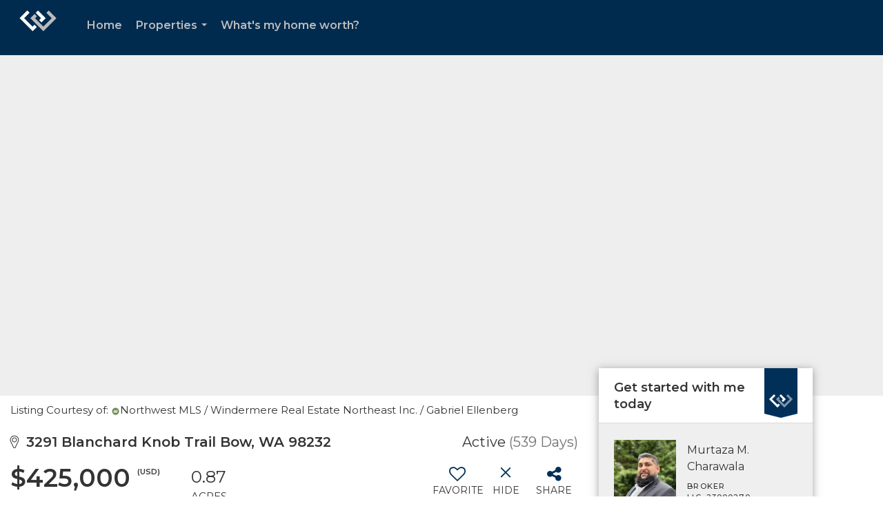

--- FILE ---
content_type: text/html; charset=UTF-8
request_url: https://nwpropertiesmc.com/listing/WA/Bow/3291-Blanchard-Knob-Trail-98232/194522179
body_size: 52432
content:
<!DOCTYPE html>
            <html lang="en-US">
            <head>
                <link rel="apple-touch-icon" sizes="180x180" href="https://images-static.moxiworks.com/static/images/br/windermere/icons2/apple-touch-icon.png">
<link rel="icon" type="image/png" sizes="32x32" href="https://images-static.moxiworks.com/static/images/br/windermere/icons2/favicon-32x32.png">
<link rel="icon" type="image/png" sizes="16x16" href="https://images-static.moxiworks.com/static/images/br/windermere/icons2/favicon-16x16.png">
<link rel="mask-icon" href="https://images-static.moxiworks.com/static/images/br/windermere/icons2/safari-pinned-tab.svg" color="#003e7a">
<link rel="shortcut icon" href="https://images-static.moxiworks.com/static/images/br/windermere/icons2/favicon.ico">
<meta name="msapplication-TileColor" content="#003057">
<meta name="msapplication-TileImage" content="https://images-static.moxiworks.com/static/images/br/windermere/icons2/mstile-144x144.png">
<meta name="theme-color" content="#ffffff">                <meta name="viewport" content="width=device-width, initial-scale=1, shrink-to-fit=no" />      <meta http-equiv="X-UA-Compatible" content="IE=edge" />
      <meta name="format-detection" content="telephone=no"/>
      <meta http-equiv="content-type" content="text/html; charset=UTF-8" />
                                <link href="https://fonts.googleapis.com/css?family=Montserrat:400,400i,500,600&display=swap" rel="stylesheet">                            <script type="text/javascript">
            var Branding = new Object();
            Branding.result_list = {"fonts":[{"name":"font_1","color":"#ffffff"},{"name":"font_2","color":"#bbbbbb"},{"name":"primary_body_font","color":"#0f2b52"},{"name":"secondary_body_font","color":"#333333"},{"name":"primary_background_font","color":"#ffffff"},{"name":"secondary_background_font","color":"#bbbbbb"},{"name":"highlight_contrast_font","color":"#ffffff"},{"name":"button_font","color":"#ffffff"}],"colors":[{"name":"primary_background_color","color":"#0f2b52"},{"name":"secondary_background_color","color":"#bbbbbb"},{"name":"tertiary_background_color","color":"#0f2b52"},{"name":"button_background_color","color":"#0f2b52"},{"name":"highlight_color_1","color":"#0f2b52"},{"name":"highlight_color_2","color":"#bbbbbb"}],"images":[{"name":"LOGO_FOOTER_DARK","url":"https:\/\/svc.moxiworks.com\/service\/v1\/branding\/images\/logo_footer_black.png"},{"name":"LOGO_FOOTER_LIGHT","url":"https:\/\/svc.moxiworks.com\/service\/v1\/branding\/images\/logo_footer_white.png"},{"name":"LOGO_MAIN_DARK","url":"https:\/\/svc.moxiworks.com\/service\/v1\/branding\/images\/logo_theme_fresh.png"},{"name":"LOGO_MAIN_LIGHT","url":"https:\/\/svc.moxiworks.com\/service\/v1\/branding\/images\/logo_theme_personality.png"},{"name":"LOGO_1","url":"https:\/\/svc.moxiworks.com\/service\/v1\/branding\/images\/wre_white_156x50.png"},{"name":"LOGO_2","url":"https:\/\/svc.moxiworks.com\/service\/v1\/branding\/images\/wre_black_156x50.png"},{"name":"LOGO_3","url":"https:\/\/svc.moxiworks.com\/service\/v1\/branding\/images\/wre_color_156x53.png"},{"name":"LOGO_4","url":"https:\/\/svc.moxiworks.com\/service\/v1\/branding\/images\/wre_white_422x136.png"},{"name":"FAVICON","url":"https:\/\/svc.moxiworks.com\/service\/v1\/branding\/images\/windermere\/favicon.ico"},{"name":"MAP_HOUSE","url":"https:\/\/svc.moxiworks.com\/service\/v1\/branding\/images\/map_house.png"},{"name":"MAP_HOUSE_HIGHLIGHT","url":"https:\/\/svc.moxiworks.com\/service\/v1\/branding\/images\/map_house_highlight.png"},{"name":"MAP_HOUSE_OPEN","url":"https:\/\/svc.moxiworks.com\/service\/v1\/branding\/images\/map_house_open.png"},{"name":"MAP_HOUSE_OPEN_HIGHLIGHT","url":"https:\/\/svc.moxiworks.com\/service\/v1\/branding\/images\/map_house_open_highlight.png"},{"name":"MAP_HOUSE_SOLD","url":"https:\/\/svc.moxiworks.com\/service\/v1\/branding\/images\/map_house_sold.png"},{"name":"MAP_HOUSE_SOLD_HIGHLIGHT","url":"https:\/\/svc.moxiworks.com\/service\/v1\/branding\/images\/map_house_sold.png"}],"tendril":"false","blog_url":"http:\/\/blog.windermere.com","favicons":"<link rel=\"apple-touch-icon\" sizes=\"180x180\" href=\"https:\/\/images-static.moxiworks.com\/static\/images\/br\/windermere\/icons2\/apple-touch-icon.png\">\r\n<link rel=\"icon\" type=\"image\/png\" sizes=\"32x32\" href=\"https:\/\/images-static.moxiworks.com\/static\/images\/br\/windermere\/icons2\/favicon-32x32.png\">\r\n<link rel=\"icon\" type=\"image\/png\" sizes=\"16x16\" href=\"https:\/\/images-static.moxiworks.com\/static\/images\/br\/windermere\/icons2\/favicon-16x16.png\">\r\n<link rel=\"mask-icon\" href=\"https:\/\/images-static.moxiworks.com\/static\/images\/br\/windermere\/icons2\/safari-pinned-tab.svg\" color=\"#003e7a\">\r\n<link rel=\"shortcut icon\" href=\"https:\/\/images-static.moxiworks.com\/static\/images\/br\/windermere\/icons2\/favicon.ico\">\r\n<meta name=\"msapplication-TileColor\" content=\"#003057\">\r\n<meta name=\"msapplication-TileImage\" content=\"https:\/\/images-static.moxiworks.com\/static\/images\/br\/windermere\/icons2\/mstile-144x144.png\">\r\n<meta name=\"theme-color\" content=\"#ffffff\">","site_url":"https:\/\/www.windermere.com","blog_name":"Windermere Blog","copyright":"&copy; 2026 Windermere Real Estate","hotjar_id":"","site_name":"windermere.com","aos_config":{"landing_image_align":"no-screen","background_image":"https:\/\/i4.moxi.onl\/img-pr\/i\/1624952d15a93ea920078ffffb3d8fd3607b3726\/0_1_raw.jpg","background_pattern":"","show_background_pattern":false,"contact_cards_show_contact_cards":false,"search_results_group_by_category":false,"agent_sort":"random","office_hide_owner_contact_card":false,"office_hide_manager_contact_card":false,"office_hide_owner":false,"office_hide_manager":false,"office_hide_staff":false,"office_display_order":["owner","manager","agent","staff"],"office_group_by_category":true,"office_sort":"alphabetical_last","aos_version":"new","version":"v3","language_search":true,"show_office_image":true,"tagline":"Looking for an Agent or Office? Use the box below to find your match.","aos_office_tab_name":"Offices","aos_office_tab_name_singular":"Office","aos_agent_tab_name":"Agents","aos_agent_tab_name_singular":"Agent","aos_staff_tab_name":"Staff","aos_staff_tab_name_singular":"Staff","fast_facts_team_name":"Team Members","blank_landing_page":true,"staff_unfiltered":true,"show_specialties_filter":true,"allowed_specialties":"Luxury Advisor,Equestrian Advisor,Condo Specialist,Waterfront Specialist,Land Specialist,Commercial Specialist,Property Management Specialist"},"legal_name":"Windermere Real Estate","twitter_id":"","url_app_ad":"https:\/\/roster.windermere.com","blog_domain":"blog.windermere.com","message_css":"https:\/\/svc.moxiworks.com\/service\/v1\/branding\/windermere\/message.css","site_domain":"Windermere.com","support_url":"https:\/\/support.moxiworks.com\/hc\/en-us","url_app_cma":"https:\/\/cma.windermere.com","url_app_crm":"https:\/\/intranet.windermere.com\/worc2\/technology\/crm","url_app_hub":"https:\/\/intranet.windermere.com","url_app_svc":"https:\/\/svc.windermere.com","brand_colors":["#003057","#ffffff","#707372","#000000"],"canny_config":[],"chrome_title":"","display_name":"Windermere Real Estate","font_1_color":"#ffffff","font_2_color":"#bbbbbb","hotjar_brand":"","image_logo_1":"https:\/\/svc.moxiworks.com\/service\/v1\/branding\/images\/wre_white_156x50.png","image_logo_2":"https:\/\/svc.moxiworks.com\/service\/v1\/branding\/images\/wre_black_156x50.png","image_logo_3":"https:\/\/svc.moxiworks.com\/service\/v1\/branding\/images\/wre_color_156x53.png","image_logo_4":"https:\/\/images-static.moxiworks.com\/static\/images\/br\/windermere\/WRE_logo_REV2-160x60.png","promote_fbid":"409180732779500","url_app_base":"https:\/\/base.windermere.com","api_key_pendo":"63e676fa-cc48-45c3-46c2-0cabbcd8774e","branding_host":"https:\/\/svc.moxiworks.com","dms_site_name":"","image_favicon":"https:\/\/images-static.moxiworks.com\/static\/images\/br\/windermere\/icons2\/favicon.ico","last_modified":"2026_01_18_13_58_28","search_config":{"modes":[{"type":"map","default":false},{"type":"list","default":true}],"search_company_only_label":"Brokerage Listings only","search_default_ptypes":["1","2","3","4","5","7","9"],"default_buffer_miles":"0","default_sort_type":"10","sort_types":["1","2","10","9","5","6","3","4","13","14","11"],"exclude_pending":true,"search_type":"new","dedupe":true,"site_type_overrides":[{"site_type":"company","settings":{"default_buffer_miles":"0","exclude_pending":false,"default_sort_type":"7"},"search_default_ptypes":["1","2","3","4","5","7","9"]},{"site_type":"brokerage website","settings":{"default_buffer_miles":"0","exclude_pending":false,"default_sort_type":"10","search_default_ptypes":["1","2","3","4","5","7","9"]}},{"site_type":"present","settings":{"search_default_ptypes":["1"],"default_sort_type":"7","sort_types":["7","8","1","2","10","9","5","6","3","4","13","14","11","17,10","18,9"],"search_type":"new"}}]},"search_styles":{},"support_email":"support@windermere.com","support_phone":"2066734623","url_wcma_help":"https:\/\/moxiworks.zendesk.com\/hc\/en-us","zavvie_config":{"api_key":"Wind_nthYU7DFcUw6O5I2lhqeyCkFk","client_id":"3wnu0SqTO0","client_secret":"3wnu0SqTO0zQVpurCAvp","allow_offers":false},"aos_agent_sort":"","api_key_zillow":"X1-ZWz1e1d71hjnyj_4zss3","azure_metadata":"","bootstrap_urls":[{"url":"http:\/\/svc-devint.moxiworks.com\/service\/v1\/branding\/company\/1234567\/text_service_urls","name":"devint","environment":"devint"},{"url":"http:\/\/svc-qa.moxiworks.com\/service\/v1\/branding\/company\/1234567\/text_service_urls","name":"qa","environment":"qa"},{"url":"http:\/\/svc-st.moxiworks.com\/service\/v1\/branding\/company\/1234567\/text_service_urls","name":"staging","environment":"staging"},{"url":"http:\/\/svc.moxiworks.com\/service\/v1\/branding\/company\/1234567\/text_service_urls","name":"production","environment":"production"}],"buyside_config":{},"cas_facade_url":"https:\/\/svc.windermere.com\/service\/v1\/auth","cma_help_links":[{"url":"http:\/\/moxiworks.zendesk.com\/hc\/en-us\/sections\/201069005-Moxi-Present-TouchCMA","class":"","title":"Homepage Help","module":"homepage","target":"_blank"},{"url":"http:\/\/support.moxiworks.com\/hc\/en-us\/articles\/215821223-Seller-Subject-Property-Screen-Overview","class":"","title":"Subject Help","module":"subject","target":"_blank"},{"url":"https:\/\/support.moxiworks.com\/hc\/en-us\/articles\/211209303-Search-Screen-Using-Specific-Search-Criteria","class":"","title":"Search Help","module":"search","target":"_blank"},{"url":"http:\/\/moxiworks.zendesk.com\/hc\/en-us\/articles\/204536909-Comps-Screen-Overview","class":"","title":"Comps Help","module":"comps","target":"_blank"},{"url":"http:\/\/moxiworks.zendesk.com\/hc\/en-us\/articles\/204538349-Estimate-Screen-Overview","class":"","title":"Estimates Help","module":"estimates","target":"_blank"},{"url":"https:\/\/support.moxiworks.com\/hc\/en-us\/categories\/200391145-Present","class":"","title":"Presentation Help","module":"presentation","target":"_blank"}],"cma_pdf_covers":[1,2,3,4,5],"dms_admin_role":"SiteManager","dms_site_roles":{"user":"role_users","agent":"role_agents","manager":"role_managers","view-all":"role_viewall","office-admin":"role_officeadmins","office-owner":"role_officeowners","region-admin":"role_regionadmins","company-admin":"role_companyadmins"},"image_rpt_logo":"https:\/\/images-static.moxiworks.com\/static\/images\/br\/windermere\/WRE_logo_REV2-160x60.png","myaccount_name":"MyWindermere","pres_lux_color":"#003057","tcma_nav_color":"#ffffff","test_attribute":"test_attribute","url_app_roster":"https:\/\/roster.windermere.com","admin_site_name":"WORC","aos_office_sort":"","bing_bypass_url":"https:\/\/svc.moxiworks.com\/service\/v1\/branding\/bypass\/bing\/1234567\/bing_bypass.js","cma_pdf_footers":[1,2,3,4,5],"cma_pdf_headers":[1,2,3,4,5],"crm_service_url":"https:\/\/engage.moxiworks.com","dms_service_url":"","favicons_public":"<link rel=\"apple-touch-icon\" sizes=\"180x180\" href=\"https:\/\/images-static.moxiworks.com\/static\/images\/br\/windermere\/icons2\/apple-touch-icon.png\">\r\n<link rel=\"icon\" type=\"image\/png\" sizes=\"32x32\" href=\"https:\/\/images-static.moxiworks.com\/static\/images\/br\/windermere\/icons2\/favicon-32x32.png\">\r\n<link rel=\"icon\" type=\"image\/png\" sizes=\"16x16\" href=\"https:\/\/images-static.moxiworks.com\/static\/images\/br\/windermere\/icons2\/favicon-16x16.png\">\r\n<link rel=\"mask-icon\" href=\"https:\/\/images-static.moxiworks.com\/static\/images\/br\/windermere\/icons2\/safari-pinned-tab.svg\" color=\"#003e7a\">\r\n<link rel=\"shortcut icon\" href=\"https:\/\/images-static.moxiworks.com\/static\/images\/br\/windermere\/icons2\/favicon.ico\">\r\n<meta name=\"msapplication-TileColor\" content=\"#003057\">\r\n<meta name=\"msapplication-TileImage\" content=\"https:\/\/images-static.moxiworks.com\/static\/images\/br\/windermere\/icons2\/mstile-144x144.png\">\r\n<meta name=\"theme-color\" content=\"#ffffff\">","image_map_house":"https:\/\/svc.moxiworks.com\/service\/v1\/branding\/images\/map_house.png","rpt_service_url":"https:\/\/svc.windermere.com\/service\/rpt","username_suffix":"","analytics_config":{},"auth_bullet_list":["Save your favorite listings","Save multiple home searches","Receive email updates when new homes hit the market"],"auth_logout_urls":"[\r\n  # lfmoxi.com\r\n  \"http:\/\/ppro.lfmoxi.com\/service\/v1\/cma\/logout.json\",\r\n  \"http:\/\/base.lfmoxi.com\/sessions\/logout.json\",\r\n  \"http:\/\/svc.lfmoxi.com\/sessions\/logout.json\",\r\n  \"http:\/\/account.lfmoxi.com\/logout.json\",\r\n  \"http:\/\/engage.lfmoxi.com\/sessions\/logout.json\",\r\n\r\n  # windermere.com\r\n  \"https:\/\/account.windermere.com\/logout.json\",\r\n  \"https:\/\/crm.windermere.com\/sessions\/logout.json\",\r\n  \"http:\/\/intranet.windermere.com\/logout.json\",\r\n  \"http:\/\/cma.windermere.com\/service\/v1\/cma\/logout.json\",\r\n  \"https:\/\/base.windermere.com\/sessions\/logout.json\",\r\n  \"https:\/\/svc.windermere.com\/service\/v1\/profile\/logout.json\",\r\n  \"https:\/\/svc.windermere.com\/service\/v1\/listing\/logout.json\",\r\n  \"https:\/\/svc.windermere.com\/service\/v1\/message\/logout.json\",\r\n  \"http:\/\/svc.windermere.com\/service\/v1\/cma\/logout.json\",\r\n  \"http:\/\/documents.windermere.com\/share\/page\/dologout\",\r\n  \"https:\/\/www.windermere.com\/logout.json\",\r\n  \"http:\/\/intranet.windermere.com\/logout.json\",\r\n  \"https:\/\/roster.windermere.com\/sessions\/logout.json\",\r\n\r\n\r\n  # moxiworks.com\r\n  \"http:\/\/documents.moxiworks.com\/share\/page\/dologout\",\r\n  \"http:\/\/engage.moxiworks.com\/sessions\/logout.json\",\r\n  \"http:\/\/present.moxiworks.com\/service\/v1\/cma\/logout.json\",\r\n  \"http:\/\/base.moxiworks.com\/sessions\/logout.json\",\r\n  \"http:\/\/intranet.moxiworks.com\/logout.json\",\r\n  \"http:\/\/moxiworks.com\/admin\/logout.json\",\r\n  \"http:\/\/account.moxiworks.com\/logout.json\",\r\n  \"http:\/\/crm.moxiworks.com\/sessions\/logout.json\",\r\n  \"http:\/\/base.moxiworks.com\/sessions\/logout.json\",\r\n  \"http:\/\/svc.moxiworks.com\/service\/v1\/cma\/logout.json\",\r\n  \"http:\/\/svc.moxiworks.com\/service\/v1\/profile\/logout.json\",\r\n  \"http:\/\/svc.moxiworks.com\/service\/v1\/listing\/logout.json\",\r\n  \"http:\/\/svc.moxiworks.com\/service\/v1\/message\/logout.json\",\r\n  \"http:\/\/roster.moxiworks.com\/sessions\/logout.json\",\r\n  \"http:\/\/my.moxiworks.com\/sessions\/logout.json\",\r\n\r\n  # auth\r\n  \"https:\/\/svc-cb.touchcma.com\/service\/v1\/auth\/sessions\/logout.json\",\r\n  \"https:\/\/svc-cbrb.touchcma.com\/service\/v1\/auth\/sessions\/logout.json\",\r\n  \"https:\/\/svc.lfmoxi.com\/service\/v1\/auth\/sessions\/logout.json\",\r\n  \"https:\/\/svc.windermere.com\/service\/v1\/auth\/sessions\/logout.json\"\r\n]","background_color":"#003057","banner_image_url":"https:\/\/images-static.moxiworks.com\/static\/images\/br\/windermere\/WRE_logo_CLR-800x70.png","chrome_proxy_key":"windermere","cma_pdf_versions":[1],"domain_store_url":"","flyer_disclaimer":"<span style=\"font-size:11px;\">Information above has been obtained from public records, and the current owner(s) of the subject property. The listing broker has not independently verified the accuracy or completeness of any information obtained from sources reasonably believed by the broker to be reliable. Interested buyers should inspect the property carefully and verify all information to their own satisfaction. Windermere is committed to EQUAL HOUSING OPPORTUNITY.<\/span>","hub_redirect_url":"","image_acom_logos":[{"id":"1","active":"true","name":"Color Logo","standard_image_url":"https:\/\/images-static.moxiworks.com\/static\/images\/br\/windermere\/WRE_logo_CLR-300x112.png","small_image_url":"https:\/\/images-static.moxiworks.com\/static\/images\/br\/windermere\/WRE_icon_CLR-64x64.png","picker_background_color":""},{"id":"2","active":"true","name":"White Logo","standard_image_url":"https:\/\/images-static.moxiworks.com\/static\/images\/br\/windermere\/WRE_logo_reverse-300x112.png","small_image_url":"https:\/\/images-static.moxiworks.com\/static\/images\/br\/windermere\/WRE_icon_REV-64x64.png","picker_background_color":"#999999"},{"id":"3","active":"true","name":"Property Management Logo","standard_image_url":"https:\/\/images-static.moxiworks.com\/static\/images\/br\/windermere\/wpm_CLR-231x90.png","small_image_url":"https:\/\/images-static.moxiworks.com\/static\/images\/br\/windermere\/wpm_icon_CLR-76x60.png","picker_background_color":""},{"id":"4","active":"true","name":"Wailea Transitional Logo ","standard_image_url":"https:\/\/images-static.moxiworks.com\/static\/images\/br\/windermere\/wreWailea_new-193x35.png","small_image_url":"https:\/\/images-static.moxiworks.com\/static\/images\/br\/windermere\/WRE_icon_CLR-64x64.png","picker_background_color":""},{"id":"5","active":"true","name":"Commercial Logo","standard_image_url":"https:\/\/images-static.moxiworks.com\/static\/images\/br\/windermere\/wreCommercial_CLR-200x81.png","small_image_url":"https:\/\/images-static.moxiworks.com\/static\/images\/br\/windermere\/wreCommercial_icon_CLR-66x60.png","picker_background_color":""},{"id":"6","active":"true","name":"White Commercial Logo","standard_image_url":"https:\/\/images-static.moxiworks.com\/static\/images\/br\/windermere\/wreCommercial_REV-200x81.png","small_image_url":"https:\/\/images-static.moxiworks.com\/static\/images\/br\/windermere\/wreCommercial_icon_REV-66x60.png","picker_background_color":"#999999"},{"id":"7","active":"true","name":"Wailea Office Logo - Dark","standard_image_url":"https:\/\/images-static.moxiworks.com\/static\/images\/br\/windermere\/wreWailea_Logo_HZ_CLR.jpg","small_image_url":"https:\/\/images-static.moxiworks.com\/static\/images\/br\/windermere\/wreWailea_Logo_HZ_CLR.jpg","picker_background_color":"#999999"},{"id":"8","active":"true","name":"Wailea Office Logo - Light","standard_image_url":"https:\/\/images-static.moxiworks.com\/static\/images\/br\/windermere\/wreWailea_Logo_HZ_CLR.png","small_image_url":"https:\/\/images-static.moxiworks.com\/static\/images\/br\/windermere\/wreWailea_Logo_HZ_CLR.png","picker_background_color":"#999999"},{"id":"9","active":"true","name":"Community Association Management","standard_image_url":"https:\/\/images-static.moxiworks.com\/static\/images\/br\/windermere\/wreCommAssocMgmt_STKD_Color.png","small_image_url":"https:\/\/images-static.moxiworks.com\/static\/images\/br\/windermere\/wreCommAssocMgmt_STKD_Color.png","picker_background_color":""}],"image_email_logo":"https:\/\/images-static.moxiworks.com\/static\/images\/br\/windermere\/WRE_logo_reverse-268x100.png","image_open_house":"https:\/\/svc.moxiworks.com\/service\/v1\/branding\/images\/open_house_icon.png","nn_primary_color":"#003057","perm_role_groups":[{"id":"wn-company-admin","name":"Company Admin"},{"id":"wn-region-admin","name":"Region Admin"},{"id":"wn-office-admin","name":"Office Admin"},{"id":"wn-user","name":"User"},{"id":"wn-view-all","name":"View All"}],"search_pin_color":"#003057","store_legal_name":"MoxiWorks LLC","terms_of_use_url":"https:\/\/www.windermere.com\/company\/terms_of_use","url_profile_edit":"https:\/\/roster.windermere.com","api_key_brytecore":{"Agent Website":"bda790d9-d2d9-46a2-a47d-74ab07310a97","Brokerage Website":"a72d4cb0-4287-4a00-8f07-2e2c8e6087f2"},"api_key_walkscore":"88f230b732b2ff073fa549d718ea3f17","button_font_color":"#ffffff","chat_allowed_days":[0,1,2,3,4,5,6],"cma_default_style":"","cma_view_url_root":"https:\/\/cma.windermere.com","crm_primary_color":"","ecomm_allow_porch":"false","facebook_page_url":"http:\/\/www.facebook.com\/WindermereRealEstate","font_face_primary":"'Montserrat', Verdana, Geneva, sans-serif","google_bypass_url":"https:\/\/svc.moxiworks.com\/service\/v1\/branding\/bypass\/google\/1234567\/google_bypass.js","highlight_color_1":"#003057","highlight_color_2":"#e35205","image_acom_header":"https:\/\/images-static.moxiworks.com\/static\/images\/br\/windermere\/WRE_logo_reverse-268x100.png","locales_available":{"locales":[{"en-US":{"name":"US English","abbreviation":"EN","display_name":"English","wpml_language_code":"en","native_display_name":"English"}}],"default_locale":"en-US"},"pres_default_mode":"present","rpt_email_enabled":"false","search_icon_color":"#003057","search_link_color":"#003057","sm_latest_version":"2.0.0","static_image_host":"https:\/\/images-static.moxiworks.com\/static","upvoty_agent_uuid":"","agent_sites_colors":[],"agent_sites_images":{"homepage_default":"","directory_default":"","homepage_text_color":"","homepage_background_effect":""},"agent_sites_themes":[{"id":"responsive","name":"Responsive","custom_footer":true,"layouts":["Default","LargeImage"],"search_versions":[{"id":"moxi-search","name":"New Search"}],"move_easy":false,"search_engine_index":false,"ssl_default_on":true}],"api_key_testflight":"fad3c96afad6d90bd2eabc693f37f0db_MTcwMzk2MjAxMi0xMi0yOCAxMjozOTowOC4xMTk2OTc","buyside_auth_token":"","chrome_help_widget":"true","cma_allowed_styles":"","cma_document_alias":"Presentation","cma_onesheet_alias":"Onesheet","company_utm_source":"windermere","display_short_name":"Windermere","ecomm_allow_zillow":"true","ecomm_color_footer":"#003057","ecomm_color_header":"#003057","ecomm_email_domain":"windermere.com","entity_palette_acl":[{"*":"deny","offices":{"1111111":"allow","7907889":"allow","7909863":"allow","7917759":"allow","7933551":"allow","7944408":"allow","7949343":"allow","7961187":"allow","7967109":"allow","7969083":"allow","7975992":"allow","7977966":"allow","7978953":"allow","7982901":"allow","7994745":"allow","8001654":"allow","8004615":"allow","8009550":"allow","8010537":"allow","8016459":"allow","8033238":"allow","8037186":"allow","8043108":"allow","8057913":"allow","8067783":"allow","8072718":"allow","8073705":"allow","8087523":"allow","8090484":"allow","8093445":"allow","8095419":"allow","8098380":"allow","8102328":"allow","8105289":"allow","8109237":"allow","8112198":"allow","8113185":"allow","8115159":"allow","8122068":"allow","8123055":"allow","8149704":"allow","8151678":"allow","8153652":"allow","8158587":"allow","8160561":"allow","8162535":"allow","8171418":"allow","8184249":"allow","8187210":"allow","8189184":"allow","8191158":"allow","8193132":"allow","8197080":"allow","8201028":"allow","8204976":"allow","8210898":"allow","8237547":"allow","8243469":"allow","8249391":"allow","8252352":"allow","8259261":"allow","8264196":"allow","8277027":"allow","8285910":"allow","8296767":"allow","8317494":"allow","8328351":"allow","8334273":"allow","8344143":"allow","8347104":"allow","8348091":"allow","8353026":"allow","8355000":"allow","8356974":"allow","8382636":"allow","8403363":"allow","8417181":"allow","8431986":"allow","9645996":"allow","10400064":"allow","10699125":"allow","11136366":"allow","11191638":"allow","11265663":"allow","11413713":"allow","11582490":"allow","12297078":"allow","12450063":"allow","12647463":"allow","12665229":"allow","12702735":"allow","12930732":"allow","13211040":"allow","13290987":"allow","13794357":"allow","14876109":"allow","14879070":"allow","14941251":"allow","15372570":"allow","15502854":"allow","15554178":"allow","15777240":"allow","16056561":"allow","16057548":"allow","16138482":"allow","16177962":"allow","16183884":"allow","16184871":"allow","16727721":"allow","21111975":"allow","21401166":"allow","27792978":"allow","38795067":"allow","38796054":"allow","71579259":"allow","15106080":"allow"}}],"from_email_address":"noreply@platform.windermere.com","info_email_address":"info@windermere.com","listing_image_host":"https:\/\/i16.moxi.onl","local_logic_config":{"sjs_localcontent_options":{"distanceUnit":"imperial"},"base_map":"google","sdk_token":"","has_lazy_map":true,"sdk_sjs_token":"V3 993d2014aa29c28912614cdbf63dc5e3.82b445e3-d025-4683-a56d-c57cc67e49a1","main_section":["neighborhood-hero","neighborhood-map"],"secondary_section":["local-content","neighborhood-characteristics","neighborhood-schools","neighborhood-market-trends"],"sjs_appearance":{"theme":"day","variables":{"--ll-color-primary":"#002A4E","--ll-border-radius-small":"8px","--ll-border-radius-medium":"16px","--ll-color-primary-variant1":"#003A6E"}}},"nn_secondary_color":"#003057","pres_buyside_color":"#003057","pres_default_route":"web","pres_share_enabled":"false","privacy_policy_url":"https:\/\/www.windermere.com\/company\/privacy","store_display_name":"Windermere Real Estate","tcma_guest_account":"guest1","upvoty_agent_uuids":[],"wcma_contact_email":"support@windermere.com","aos_language_search":"true","api_key_places_tcma":"AIzaSyAuHpd3yatlp6VBiTw3NapRn5PhNsKYiBY","campaign_lead_route":"","chrome_footer_links":[{"app_id":"contact","target":"","url":"https:\/\/intranet.windermere.com\/home\/services-info\/contact-information","title":"Contact","class":""},{"app_id":"terms","target":"","url":"https:\/\/base.windermere.com\/docs\/tos","title":"Terms of Service","class":""},{"app_id":"privacy","target":"","url":"https:\/\/base.windermere.com\/docs\/privacy","title":"Privacy","class":""}],"cma_authoring_color":"#003057","cma_pres_background":"","cma_pres_line_color":"","default_agent_image":{"title":"NOIMAGE","caption":null,"raw_url":"https:\/\/i16.moxi.onl\/img-pr\/i\/b7d976b71c3fe96cd8568fab3899157c74cb7d1b\/0_2_raw.jpg","full_url":"https:\/\/i16.moxi.onl\/img-pr\/i\/b7d976b71c3fe96cd8568fab3899157c74cb7d1b\/0_2_full.jpg","small_url":"https:\/\/i16.moxi.onl\/img-pr\/i\/b7d976b71c3fe96cd8568fab3899157c74cb7d1b\/0_2_small.jpg","thumb_url":"https:\/\/i16.moxi.onl\/img-pr\/i\/b7d976b71c3fe96cd8568fab3899157c74cb7d1b\/0_2_thumb.jpg","description":null,"gallery_url":"https:\/\/i16.moxi.onl\/img-pr\/i\/b7d976b71c3fe96cd8568fab3899157c74cb7d1b\/0_2_gallery.jpg"},"forms_ui_icon_color":"#e35205","hub_link_font_color":"#003057","owner_email_address":"","palette_description":"","pres_nav_disclaimer":"Information used to prepare this report has been obtained from multiple sources, including: MLS records of pending listings and recent sales; public records; and the current owner(s) of the subject property. The broker preparing this report has not independently verified the accuracy or completeness of any information obtained from sources reasonably believed by the broker to be reliable.","present_cbx_enabled":"false","roster_app_contexts":[{"id":"document-management-system","name":"DMS","require-presence-of":"dms_service_url"},{"id":"wms-marketing-pages","name":"Intranet Pages"},{"id":"wms-marketing","name":"Intranet Admin"},{"id":"wms-svc-cma","name":"CMA"},{"id":"account-manager","name":"Account Manager"},{"id":"crm","name":"CRM"},{"id":"reports","name":"Reports"},{"id":"listing-analytics","name":"Listing Analytics"}],"sales_email_address":"support@windermere.com","search_button_color":"#003057","tcma_latest_version":"2.5.10","url_account_manager":"https:\/\/roster.windermere.com","url_wcma_edit_agent":"","wootric_account_key":"","auth_associate_agent":{"value":true,"success_message":"Account created successfully!<br><br>Welcome to MyWindermere! Get started by creating custom home searches and saving your favorite homes!<br><br>We've taken the liberty of associating you with %%display_name%% so you can collaborate with them on any of your favorite homes and easily contact them.<br><br>Happy house hunting!"},"brokerage_disclaimer":"","chrome_enable_search":"true","chrome_logo_link_url":"[\r\n  {\r\n    \"key\": \"w.com\",\r\n    \"url\": \"https:\/\/www.windermere.com\",\r\n    \"target\": \"_blank\"\r\n  }\r\n]","chrome_partner_links":[{"target":"_blank","url":"https:\/\/go.moxiworks.com\/moxi-engage\/QBSE","title":"QuickBooks Self-Employed","class":"","img":"https:\/\/images-static.moxiworks.com\/static\/images\/br\/partners\/QuickBooks-Logo-Preferred-200x42.png","description":"The accounting app for real estate agents who want to set themselves up for financial success. Users find an average of $4,340 in tax savings per year."},{"target":"_blank","url":"https:\/\/go.moxiworks.com\/MoxiWorks\/Offrs","title":"Offrs","class":"","img":"https:\/\/images-static.moxiworks.com\/static\/images\/br\/partners\/offrs-logo-on-white-178x100.png","description":"Offrs.com generates listing leads for agents and brokers leveraging predictive analytics and lead conversion marketing."},{"img":"https:\/\/images-static.moxiworks.com\/static\/images\/br\/partners\/realscout-logo-690x150.jpg","url":"https:\/\/www.realscout.com\/auth\/moxiworks\/","class":"","title":"RealScout","target":"_blank","description":"Invite your contacts, get them hooked, and convert them to committed clients with this property alert and search platform."},{"img":"https:\/\/images-static.moxiworks.com\/static\/images\/br\/partners\/LoLo-horizontal.png","url":"https:\/\/www.lolo.gifts\/integrations\/moxiworks\/oauth\/sso","class":"","title":"LoLo Gifts","target":"_blank","description":"Engage clients with local gifts. Stand out, show appreciation, and support your community at the same time."}],"cma_home_header_type":"","cma_pdf_orientations":["portrait"],"default_useful_links":[{"link_url":"https:\/\/www.windermere.com","link_name":"Windermere Real Estate","link_rss":"","link_notes":""},{"link_url":"https:\/\/www.windermere.com\/foundation","link_name":"Windermere Foundation","link_rss":"","link_notes":""}],"ecomm_color_palettes":[{"name":"White","active":true,"agent_sites_active_button_background_color":"#003057","agent_sites_active_button_font_color":"#ffffff","agent_sites_header_active_font_color":"#003057","agent_sites_header_background_color":"#ffffff","agent_sites_header_font_color":"#003057","agent_sites_icon_color":"#003057","background_color_primary":"#ffffff","background_color_tertiary":"#009cde","image_acom_header":"https:\/\/images-static.moxiworks.com\/static\/images\/br\/windermere\/WRE_logo_CLR-267x100.png","image_acom_header_alt":"https:\/\/images-static.moxiworks.com\/static\/images\/br\/windermere\/WRE_logo_CLR-267x100.png","image_acom_header_small":"https:\/\/images-static.moxiworks.com\/static\/images\/br\/windermere\/WRE_icon_CLR-64x64.png","image_acom_header_small_alt":"https:\/\/images-static.moxiworks.com\/static\/images\/br\/windermere\/WRE_icon_CLR-64x64.png","palette_allowed_products":["agent"],"uuid":"30a756c0-9e92-0132-7874-525400a7296b"},{"name":"Grey","active":true,"agent_sites_header_active_font_color_alt":"#707372","agent_sites_header_background_color":"#707372","agent_sites_header_font_color":"#ffffff","agent_sites_header_font_color_alt":"#707372","agent_sites_heading_font_color":"#222222","agent_sites_line_color":"#000000","agent_sites_link_font_color":"#222222","background_color_primary":"#707372","brand_colors":["#003057","#ffffff","#707372","#000000"],"cma_pres_button_on_color":"{\"type\":\"solid\",\"color\": \"#707372\"}","cma_pres_listing_stats_data_font_color":"#707372","cma_top_nav_dropdown_background":"{\"type\":\"solid\",\"color\": \"#707372\"}","palette_allowed_products":["agent"],"uuid":"38c0e410-9e92-0132-7875-525400a7296b"},{"name":"Black","active":true,"agent_sites_content_font_color":"#666666","agent_sites_header_background_color":"#000000","agent_sites_header_font_color_alt":"#000000","agent_sites_heading_font_color":"#333333","agent_sites_line_color":"#000000","agent_sites_link_font_color":"#000000","background_color_primary":"#000000","palette_allowed_products":["agent"],"uuid":"4073de60-9e92-0132-7876-525400a7296b"},{"name":"Windermere Property Management","active":true,"background_color":"#ffffff","background_color_primary":"#ffffff","background_color_secondary":"#ffffff","background_color_tertiary":"#ffffff","background_font_color_primary":"#003057","background_font_color_secondary":"#003057","body_font_color_primary":"#003057","button_background_color":"#003057","button_font_color":"#ffffff","chrome_auth_title_color":"#003057","chrome_header_background":"{ \"type\":\"solid\", \"color\":\"#003057\" }","cma_body_heading_font_color":"#003057","cma_button_on_background":"{ \"type\":\"solid\", \"color\":\"#003057\" }","cma_header_background":"{ \"type\":\"solid\", \"color\":\"#707372\" }","cma_header_link_font_hover_color":"#000000","cma_header_primary_font_color":"#000000","cma_header_secondary_font_color":"#000000","cma_pdf_accent_bar_color":"#003057","cma_pdf_bar_chart_bar_color":"#003057","cma_pdf_branded_box_color":"#003057","cma_pdf_branded_box_font_color":"#ffffff","cma_pdf_flyer_title_font_color":"#003057","cma_pres_background":"{ \"type\":\"solid\", \"color\":\"#003057\" }","cma_pres_bar_chart_bar_color":"#003057","cma_pres_border_color":"#003057","cma_pres_button_on_color":"{ \"type\":\"solid\", \"color\":\"#003057\" }","cma_pres_button_on_font_color":"#ffffff","cma_pres_button_on_hover_font_color":"#ffffff","cma_pres_caption_font_color":"#003057","cma_pres_chart_background_color":"#eeeeee","cma_pres_chart_grid_color":"#000000","cma_pres_chart_label_color":"#003057","cma_pres_slide_background":"{ \"type\":\"solid\", \"color\":\"#ffffff\" }","email_button_background_color":"#003057","email_content_font_color":"#000000","email_element_background_color":"#003057","email_headings_font_color":"#003057","highlight_color_1":"#003057","highlight_color_2":"#003057","highlight_slide_color_1":"#003057","highlight_slide_contrast_font_color_1":"#ffffff","image_acom_header":"https:\/\/images-static.moxiworks.com\/static\/images\/br\/windermere\/wpm_REV-168x65.png","image_acom_header_alt":"https:\/\/images-static.moxiworks.com\/static\/images\/br\/windermere\/wpm_CLR-167x65.png","image_acom_logo_light":"https:\/\/images-static.moxiworks.com\/static\/images\/br\/windermere\/wpm_CLR-167x65.png","image_cma_pdf_logo_cover":"https:\/\/images-static.moxiworks.com\/static\/images\/br\/windermere\/wpm_CLR-167x65.png","image_cma_pdf_logo_header":"https:\/\/images-static.moxiworks.com\/static\/images\/br\/windermere\/wpm_CLR-167x65.png","image_email_logo_alt":"https:\/\/images-static.moxiworks.com\/static\/images\/br\/windermere\/wpm_CLR-167x65.png","image_logo_4":"https:\/\/images-static.moxiworks.com\/static\/images\/br\/windermere\/wpm_CLR-167x65.png","image_pres_header_logo":"https:\/\/images-static.moxiworks.com\/static\/images\/br\/windermere\/wpm_CLR-167x65.png","image_rpt_logo":"https:\/\/images-static.moxiworks.com\/static\/images\/br\/windermere\/wpm_CLR-167x65.png","image_wcma_logo_header":"https:\/\/images-static.moxiworks.com\/static\/images\/br\/windermere\/wpm_CLR-167x65.png","palette_allowed_products":["*","account_mgr","presentations"],"pres_block_background_color":"#003057","pres_block_text_color":"#ffffff","pres_splash_page_background_color":"#ffffff","pres_splash_page_text_color":"#003057","presentation_logo_url":"https:\/\/images-static.moxiworks.com\/static\/images\/br\/windermere\/wpm_CLR-167x65.png","rpt_element_background_color":"#003057","rpt_element_font_color":"#ffffff","search_button_color":"#003057","search_button_font_color":"#ffffff","search_cardview_background_color":"#003057","search_pin_color":"#003057","uuid":"8dc5fa00-a45a-0134-9841-0050569c119a"},{"name":"Wailea Transitional Logo","active":false,"background_color":"#003057","background_color_primary":"#003057","background_color_secondary":"#003057","background_color_tertiary":"#003057","body_font_color_primary":"#003057","button_background_color":"#003057","chrome_header_background":"{ \"type\":\"solid\", \"color\":\"#003057\" }","cma_application_title":"Moxi Present","cma_button_on_background":"{\"type\":\"solid\",\"color\":\"#003057\"}","cma_header_background":"{\"type\":\"solid\",\"color\":\"#ffffff\"}","cma_header_link_font_hover_color":"#003057","cma_header_primary_font_color":"#003057","cma_header_secondary_font_color":"#003057","entity_palette_acl":[{"*":"deny","offices":{"12939615":"allow"}}],"image_cma_pdf_logo_cover":"https:\/\/images-static.moxiworks.com\/static\/images\/br\/windermere\/wreWailea_new-330x60.png","image_cma_pdf_logo_header":"https:\/\/images-static.moxiworks.com\/static\/images\/br\/windermere\/wreWailea_new-330x60.png","image_logo_4":"https:\/\/images-static.moxiworks.com\/static\/images\/br\/windermere\/wreWailea_new-330x60.png","image_pres_cover_logo":"https:\/\/images-static.moxiworks.com\/static\/images\/br\/windermere\/wreWailea_new-330x60.png","image_pres_splash_page_logo":"https:\/\/images-static.moxiworks.com\/static\/images\/br\/windermere\/wreWailea_new-330x60.png","image_wcma_logo_header":"https:\/\/images-static.moxiworks.com\/static\/images\/br\/windermere\/wreWailea_new-330x60.png","palette_allowed_products":["*","account_mgr","presentations"],"pres_splash_page_background_color":"#ffffff","pres_splash_page_text_color":"#003057","presentation_logo_url":"https:\/\/images-static.moxiworks.com\/static\/images\/br\/windermere\/wreWailea_new-330x60.png","uuid":"38397360-ae81-0134-9860-0050569c119a"},{"name":"Windermere Commercial","active":false,"background_color":"#ffffff","background_color_primary":"#ffffff","background_color_secondary":"#ffffff","background_color_tertiary":"#ffffff","background_font_color_primary":"#003057","background_font_color_secondary":"#003057","button_font_color":"#ffffff","chrome_auth_title_color":"#003057","cma_body_heading_font_color":"#003057","cma_button_on_background":"{ \"type\":\"solid\", \"color\":\"#003057\" }","cma_header_background":"{ \"type\":\"solid\", \"color\":\"#707372\" }","cma_header_link_font_hover_color":"#000000","cma_header_primary_font_color":"#000000","cma_header_secondary_font_color":"#000000","cma_pdf_accent_bar_color":"#003057","cma_pdf_bar_chart_bar_color":"#003057","cma_pdf_branded_box_color":"#003057","cma_pdf_branded_box_font_color":"#ffffff","cma_pres_background":"{ \"type\":\"solid\", \"color\":\"#003057\" }","cma_pres_bar_chart_bar_color":"#003057","cma_pres_border_color":"#003057","cma_pres_button_on_color":"{ \"type\":\"solid\", \"color\":\"#003057\" }","cma_pres_button_on_font_color":"#ffffff","cma_pres_button_on_hover_font_color":"#ffffff","cma_pres_caption_font_color":"#003057","cma_pres_chart_background_color":"#eeeeee","cma_pres_chart_grid_color":"#000000","cma_pres_chart_label_color":"#003057","cma_pres_slide_background":"{ \"type\":\"solid\", \"color\":\"#ffffff\" }","email_button_background_color":"#003057","email_content_font_color":"#000000","highlight_color_2":"#003057","highlight_slide_color_1":"#003057","highlight_slide_contrast_font_color_1":"#ffffff","image_acom_header":"https:\/\/images-static.moxiworks.com\/static\/images\/br\/windermere\/wreCommercial_REV-148x60.png","image_acom_header_alt":"https:\/\/images-static.moxiworks.com\/static\/images\/br\/windermere\/wreCommercial_CLR-148x60.png","image_acom_header_small":"https:\/\/images-static.moxiworks.com\/static\/images\/br\/windermere\/wreCommercial_icon_REV-66x60.png","image_acom_header_small_alt":"https:\/\/images-static.moxiworks.com\/static\/images\/br\/windermere\/wreCommercial_icon_CLR-66x60.png","image_acom_logo_dark":"https:\/\/images-static.moxiworks.com\/static\/images\/br\/windermere\/wreCommercial_CLR-148x60.png","image_acom_logo_light":"https:\/\/images-static.moxiworks.com\/static\/images\/br\/windermere\/wreCommercial_REV-148x60.png","image_cma_pdf_logo_cover":"https:\/\/images-static.moxiworks.com\/static\/images\/br\/windermere\/wreCommercial_CLR-148x60.png","image_cma_pdf_logo_header":"https:\/\/images-static.moxiworks.com\/static\/images\/br\/windermere\/wreCommercial_CLR-148x60.png","image_cma_pdf_logo_header_light":"https:\/\/images-static.moxiworks.com\/static\/images\/br\/windermere\/wreCommercial_REV-148x60.png","image_email_logo":"https:\/\/images-static.moxiworks.com\/static\/images\/br\/windermere\/wreCommercial_REV-148x60.png","image_email_logo_alt":"https:\/\/images-static.moxiworks.com\/static\/images\/br\/windermere\/wreCommercial_CLR-148x60.png","image_logo_4":"https:\/\/images-static.moxiworks.com\/static\/images\/br\/windermere\/wreCommercial_CLR-148x60.png","image_pres_header_logo":"https:\/\/images-static.moxiworks.com\/static\/images\/br\/windermere\/wreCommercial_CLR-148x60.png","image_rpt_logo":"https:\/\/images-static.moxiworks.com\/static\/images\/br\/windermere\/wreCommercial_CLR-148x60.png","image_wcma_logo_header":"https:\/\/images-static.moxiworks.com\/static\/images\/br\/windermere\/wreCommercial_CLR-148x60.png","palette_allowed_products":["*","account_mgr","presentations"],"pres_block_background_color":"#003057","pres_block_text_color":"#ffffff","pres_splash_page_background_color":"#ffffff","pres_splash_page_text_color":"#003057","presentation_logo_url":"https:\/\/images-static.moxiworks.com\/static\/images\/br\/windermere\/wreCommercial_CLR-148x60.png","rpt_element_background_color":"#003057","rpt_element_font_color":"#ffffff","search_button_color":"#003057","search_button_font_color":"#ffffff","search_cardview_background_color":"#003057","search_pin_color":"#003057","uuid":"8a0fa560-e27e-0134-98db-0050569c119a"},{"name":"UW Real Estate Office","active":true,"entity_palette_acl":[{"*":"deny","offices":{"16063470":"allow"}}],"uuid":"be66d140-3a16-0137-70bf-5254000a4153"},{"name":"Wailea Office","active":true,"background_color":"#003057","background_color_primary":"#003057","background_color_secondary":"#003057","background_color_tertiary":"#003057","body_font_color_primary":"#003057","button_background_color":"#003057","chrome_header_background":"{ \"type\":\"solid\", \"color\":\"#003057\" }","cma_application_title":"Moxi Present","cma_button_on_background":"{\"type\":\"solid\",\"color\":\"#003057\"}","cma_header_background":"{\"type\":\"solid\",\"color\":\"#ffffff\"}","cma_header_link_font_hover_color":"#003057","cma_header_primary_font_color":"#003057","cma_header_secondary_font_color":"#003057","entity_palette_acl":[{"*":"deny","offices":{"12939615":"allow"}}],"image_acom_header":"https:\/\/images-static.moxiworks.com\/static\/images\/br\/windermere\/wreWailea_Logo_HZ_CLR.jpg","image_acom_header_alt":"https:\/\/images-static.moxiworks.com\/static\/images\/br\/windermere\/wreWailea_Logo_HZ_CLR.jpg","image_acom_logo_light":"https:\/\/images-static.moxiworks.com\/static\/images\/br\/windermere\/wreWailea_Logo_HZ_CLR.jpg","image_cma_pdf_logo_cover":"https:\/\/images-static.moxiworks.com\/static\/images\/br\/windermere\/wreWailea_Logo_HZ_CLR.png","image_cma_pdf_logo_header":"https:\/\/images-static.moxiworks.com\/static\/images\/br\/windermere\/wreWailea_Logo_HZ_CLR.png","image_email_logo":"https:\/\/images-static.moxiworks.com\/static\/images\/br\/windermere\/wreWailea_Logo_HZ_CLR.png","image_logo_4":"https:\/\/images-static.moxiworks.com\/static\/images\/br\/windermere\/wreWailea_Logo_HZ_CLR.png","image_pres_cover_logo":"https:\/\/images-static.moxiworks.com\/static\/images\/br\/windermere\/wreWailea_Logo_HZ_CLR.png","image_pres_splash_page_logo":"https:\/\/images-static.moxiworks.com\/static\/images\/br\/windermere\/wreWailea_Logo_HZ_CLR.png","image_wcma_logo_header":"https:\/\/images-static.moxiworks.com\/static\/images\/br\/windermere\/wreWailea_Logo_HZ_CLR.png","palette_allowed_products":["*","account_mgr","presentations"],"pres_splash_page_background_color":"#ffffff","pres_splash_page_text_color":"#003057","presentation_logo_url":"https:\/\/images-static.moxiworks.com\/static\/images\/br\/windermere\/wreWailea_Logo_HZ_CLR.png","uuid":"6865a720-0d7b-0138-86a7-0050569c54ad"},{"name":"W Collection","active":true,"image_acom_header":"https:\/\/images-static.moxiworks.com\/static\/images\/br\/windermere\/WCollection_text_darkBG.png","image_acom_header_alt":"https:\/\/images-static.moxiworks.com\/static\/images\/br\/windermere\/WCollection_text_lightBG.png","image_acom_header_small":"https:\/\/images-static.moxiworks.com\/static\/images\/br\/windermere\/WCollection_icon_darkBG.png","image_acom_header_small_alt":"https:\/\/images-static.moxiworks.com\/static\/images\/br\/windermere\/WCollection_icon_lightBG.png","image_acom_logo_light":"https:\/\/images-static.moxiworks.com\/static\/images\/br\/windermere\/WCollection_text_darkBG.png","image_cma_pdf_logo_cover":"https:\/\/images-static.moxiworks.com\/static\/images\/br\/windermere\/WCollection_text_lightBG.png","image_cma_pdf_logo_header":"https:\/\/images-static.moxiworks.com\/static\/images\/br\/windermere\/WCollection_text_lightBG.png","image_cma_pdf_logo_header_light":"https:\/\/images-static.moxiworks.com\/static\/images\/br\/windermere\/WCollection_text_darkBG.png","image_email_logo":"https:\/\/images-static.moxiworks.com\/static\/images\/br\/windermere\/WCollection_text_lightBG.png","image_pres_cover_logo":"https:\/\/images-static.moxiworks.com\/static\/images\/br\/windermere\/WCollection_text_lightBG.png","image_pres_splash_page_logo":"https:\/\/images-static.moxiworks.com\/static\/images\/br\/windermere\/WCollection_text_darkBG.png","uuid":"2fe4d460-6fe2-0139-6bae-0050569c54ad"},{"name":"Premier Properties","active":true,"image_acom_header":"https:\/\/images-static.moxiworks.com\/static\/images\/br\/windermere\/Premier_text_darkBG.png","image_acom_header_alt":"https:\/\/images-static.moxiworks.com\/static\/images\/br\/windermere\/Premier_text_lightBG.png","image_acom_header_small":"https:\/\/images-static.moxiworks.com\/static\/images\/br\/windermere\/Premier_icon_darkBG.png","image_acom_header_small_alt":"https:\/\/images-static.moxiworks.com\/static\/images\/br\/windermere\/Premier_icon_lightBG.png","image_acom_logo_light":"https:\/\/images-static.moxiworks.com\/static\/images\/br\/windermere\/Premier_text_darkBG.png","image_cma_pdf_logo_cover":"https:\/\/images-static.moxiworks.com\/static\/images\/br\/windermere\/Premier_text_lightBG.png","image_cma_pdf_logo_header":"https:\/\/images-static.moxiworks.com\/static\/images\/br\/windermere\/Premier_text_lightBG.png","image_cma_pdf_logo_header_light":"https:\/\/images-static.moxiworks.com\/static\/images\/br\/windermere\/Premier_text_darkBG.png","image_email_logo":"https:\/\/images-static.moxiworks.com\/static\/images\/br\/windermere\/Premier_text_lightBG.png","image_pres_splash_page_logo":"https:\/\/images-static.moxiworks.com\/static\/images\/br\/windermere\/Premier_text_darkBG.png","uuid":"d79a4c20-6fe2-0139-6baf-0050569c54ad"},{"name":"ActivePipe SSO","active":true,"entity_palette_acl":[{"*":"deny","offices":{"1111111":"allow","7907889":"allow","7909863":"allow","7917759":"allow","7933551":"allow","7944408":"allow","7949343":"allow","7961187":"allow","7967109":"allow","7969083":"allow","7975992":"allow","7977966":"allow","7978953":"allow","7982901":"allow","7994745":"allow","8001654":"allow","8004615":"allow","8009550":"allow","8010537":"allow","8016459":"allow","8033238":"allow","8037186":"allow","8043108":"allow","8057913":"allow","8067783":"allow","8072718":"allow","8073705":"allow","8087523":"allow","8090484":"allow","8093445":"allow","8095419":"allow","8098380":"allow","8102328":"allow","8105289":"allow","8109237":"allow","8112198":"allow","8113185":"allow","8115159":"allow","8122068":"allow","8123055":"allow","8149704":"allow","8151678":"allow","8153652":"allow","8158587":"allow","8160561":"allow","8162535":"allow","8171418":"allow","8184249":"allow","8187210":"allow","8189184":"allow","8191158":"allow","8193132":"allow","8197080":"allow","8201028":"allow","8204976":"allow","8210898":"allow","8237547":"allow","8243469":"allow","8249391":"allow","8252352":"allow","8259261":"allow","8264196":"allow","8277027":"allow","8285910":"allow","8296767":"allow","8317494":"allow","8328351":"allow","8334273":"allow","8344143":"allow","8347104":"allow","8348091":"allow","8353026":"allow","8355000":"allow","8356974":"allow","8382636":"allow","8403363":"allow","8417181":"allow","8431986":"allow","9645996":"allow","10400064":"allow","10699125":"allow","11136366":"allow","11191638":"allow","11265663":"allow","11413713":"allow","11582490":"allow","12297078":"allow","12450063":"allow","12647463":"allow","12665229":"allow","12702735":"allow","12930732":"allow","13211040":"allow","13290987":"allow","13794357":"allow","14876109":"allow","14879070":"allow","14941251":"allow","15372570":"allow","15502854":"allow","15554178":"allow","15777240":"allow","16056561":"allow","16057548":"allow","16138482":"allow","16177962":"allow","16183884":"allow","16184871":"allow","16727721":"allow","21111975":"allow","21401166":"allow","27792978":"allow","38795067":"allow","38796054":"allow","71579259":"allow","15106080":"allow"}}],"uuid":"b7710c90-536b-013b-6de8-0050569c54ad"},{"name":"Community Association Management","active":true,"image_acom_header_alt":"https:\/\/images-static.moxiworks.com\/static\/images\/br\/windermere\/wreCommAssocMgmt_STKD_Color.png","image_acom_header_small_alt":"https:\/\/images-static.moxiworks.com\/static\/images\/br\/windermere\/wreCommAssocMgmt_STKD_Color.png","uuid":"4a6ee080-b42a-013e-defa-3af5488fdc1a"}],"ecomm_email_provider":"exchange","email_logo_max_width":"","entity_palette_rules":[{"offices":{"12939615":["6865a720-0d7b-0138-86a7-0050569c54ad"],"16063470":["be66d140-3a16-0137-70bf-5254000a4153"],"8160561":["b7710c90-536b-013b-6de8-0050569c54ad"],"7917759":["b7710c90-536b-013b-6de8-0050569c54ad"],"1111111":["b7710c90-536b-013b-6de8-0050569c54ad","d79a4c20-6fe2-0139-6baf-0050569c54ad","8dc5fa00-a45a-0134-9841-0050569c119a","2fe4d460-6fe2-0139-6bae-0050569c54ad"],"7907889":["b7710c90-536b-013b-6de8-0050569c54ad"],"15554178":["b7710c90-536b-013b-6de8-0050569c54ad"],"8285910":["b7710c90-536b-013b-6de8-0050569c54ad"],"15777240":["b7710c90-536b-013b-6de8-0050569c54ad"],"8334273":["b7710c90-536b-013b-6de8-0050569c54ad"],"12665229":["b7710c90-536b-013b-6de8-0050569c54ad"],"16727721":["b7710c90-536b-013b-6de8-0050569c54ad"],"10400064":["b7710c90-536b-013b-6de8-0050569c54ad"],"8109237":["b7710c90-536b-013b-6de8-0050569c54ad"],"8102328":["b7710c90-536b-013b-6de8-0050569c54ad"],"7975992":["b7710c90-536b-013b-6de8-0050569c54ad"],"16184871":["b7710c90-536b-013b-6de8-0050569c54ad"],"12702735":["b7710c90-536b-013b-6de8-0050569c54ad"],"16177962":["b7710c90-536b-013b-6de8-0050569c54ad"],"8151678":["b7710c90-536b-013b-6de8-0050569c54ad"],"16056561":["b7710c90-536b-013b-6de8-0050569c54ad"],"16057548":["b7710c90-536b-013b-6de8-0050569c54ad"],"15372570":["b7710c90-536b-013b-6de8-0050569c54ad"],"13794357":["b7710c90-536b-013b-6de8-0050569c54ad"],"8004615":["b7710c90-536b-013b-6de8-0050569c54ad"],"8252352":["b7710c90-536b-013b-6de8-0050569c54ad"],"16183884":["b7710c90-536b-013b-6de8-0050569c54ad"],"7994745":["b7710c90-536b-013b-6de8-0050569c54ad"],"8356974":["b7710c90-536b-013b-6de8-0050569c54ad"],"8098380":["b7710c90-536b-013b-6de8-0050569c54ad"],"13211040":["b7710c90-536b-013b-6de8-0050569c54ad"],"27792978":["b7710c90-536b-013b-6de8-0050569c54ad"],"7933551":["b7710c90-536b-013b-6de8-0050569c54ad"],"11582490":["b7710c90-536b-013b-6de8-0050569c54ad"],"8204976":["b7710c90-536b-013b-6de8-0050569c54ad"],"8277027":["b7710c90-536b-013b-6de8-0050569c54ad"],"7909863":["b7710c90-536b-013b-6de8-0050569c54ad"],"8073705":["b7710c90-536b-013b-6de8-0050569c54ad"],"8184249":["b7710c90-536b-013b-6de8-0050569c54ad"],"8417181":["b7710c90-536b-013b-6de8-0050569c54ad"],"8197080":["b7710c90-536b-013b-6de8-0050569c54ad"],"8237547":["b7710c90-536b-013b-6de8-0050569c54ad"],"8403363":["b7710c90-536b-013b-6de8-0050569c54ad"],"8382636":["b7710c90-536b-013b-6de8-0050569c54ad"],"11136366":["b7710c90-536b-013b-6de8-0050569c54ad"],"8095419":["b7710c90-536b-013b-6de8-0050569c54ad"],"8431986":["b7710c90-536b-013b-6de8-0050569c54ad"],"8191158":["b7710c90-536b-013b-6de8-0050569c54ad"],"8158587":["b7710c90-536b-013b-6de8-0050569c54ad"],"8249391":["b7710c90-536b-013b-6de8-0050569c54ad"],"8113185":["b7710c90-536b-013b-6de8-0050569c54ad"],"8355000":["b7710c90-536b-013b-6de8-0050569c54ad"],"8187210":["b7710c90-536b-013b-6de8-0050569c54ad"],"8093445":["b7710c90-536b-013b-6de8-0050569c54ad"],"7949343":["b7710c90-536b-013b-6de8-0050569c54ad"],"8353026":["b7710c90-536b-013b-6de8-0050569c54ad"],"8001654":["b7710c90-536b-013b-6de8-0050569c54ad"],"8037186":["b7710c90-536b-013b-6de8-0050569c54ad"],"8344143":["b7710c90-536b-013b-6de8-0050569c54ad"],"8243469":["b7710c90-536b-013b-6de8-0050569c54ad"],"7967109":["b7710c90-536b-013b-6de8-0050569c54ad"],"14879070":["b7710c90-536b-013b-6de8-0050569c54ad"],"8033238":["b7710c90-536b-013b-6de8-0050569c54ad"],"14876109":["b7710c90-536b-013b-6de8-0050569c54ad"],"8112198":["b7710c90-536b-013b-6de8-0050569c54ad"],"8057913":["b7710c90-536b-013b-6de8-0050569c54ad"],"8171418":["b7710c90-536b-013b-6de8-0050569c54ad"],"8210898":["b7710c90-536b-013b-6de8-0050569c54ad"],"11191638":["b7710c90-536b-013b-6de8-0050569c54ad"],"12450063":["b7710c90-536b-013b-6de8-0050569c54ad"],"12297078":["b7710c90-536b-013b-6de8-0050569c54ad"],"12930732":["b7710c90-536b-013b-6de8-0050569c54ad"],"7978953":["b7710c90-536b-013b-6de8-0050569c54ad"],"8347104":["b7710c90-536b-013b-6de8-0050569c54ad"],"8090484":["b7710c90-536b-013b-6de8-0050569c54ad"],"8123055":["b7710c90-536b-013b-6de8-0050569c54ad"],"7969083":["b7710c90-536b-013b-6de8-0050569c54ad"],"7977966":["b7710c90-536b-013b-6de8-0050569c54ad"],"8317494":["b7710c90-536b-013b-6de8-0050569c54ad"],"8259261":["b7710c90-536b-013b-6de8-0050569c54ad"],"8296767":["b7710c90-536b-013b-6de8-0050569c54ad"],"73961877":["b7710c90-536b-013b-6de8-0050569c54ad"],"15225507":["b7710c90-536b-013b-6de8-0050569c54ad"],"8072718":["b7710c90-536b-013b-6de8-0050569c54ad"],"12421440":["b7710c90-536b-013b-6de8-0050569c54ad"],"8390532":["b7710c90-536b-013b-6de8-0050569c54ad"],"14921511":["b7710c90-536b-013b-6de8-0050569c54ad"],"8177340":["b7710c90-536b-013b-6de8-0050569c54ad"],"7982901":["b7710c90-536b-013b-6de8-0050569c54ad"],"8086536":["b7710c90-536b-013b-6de8-0050569c54ad"],"8206950":["b7710c90-536b-013b-6de8-0050569c54ad"],"7941447":["b7710c90-536b-013b-6de8-0050569c54ad"],"8035212":["b7710c90-536b-013b-6de8-0050569c54ad"],"8065809":["b7710c90-536b-013b-6de8-0050569c54ad"],"8278014":["b7710c90-536b-013b-6de8-0050569c54ad"],"7929603":["b7710c90-536b-013b-6de8-0050569c54ad"],"8294793":["b7710c90-536b-013b-6de8-0050569c54ad"],"8117133":["b7710c90-536b-013b-6de8-0050569c54ad"],"8081601":["b7710c90-536b-013b-6de8-0050569c54ad"],"8162535":["b7710c90-536b-013b-6de8-0050569c54ad"],"8348091":["b7710c90-536b-013b-6de8-0050569c54ad"],"7961187":["b7710c90-536b-013b-6de8-0050569c54ad"],"8193132":["b7710c90-536b-013b-6de8-0050569c54ad"],"8149704":["b7710c90-536b-013b-6de8-0050569c54ad"],"8201028":["b7710c90-536b-013b-6de8-0050569c54ad"],"10699125":["b7710c90-536b-013b-6de8-0050569c54ad"],"21401166":["b7710c90-536b-013b-6de8-0050569c54ad"],"21111975":["b7710c90-536b-013b-6de8-0050569c54ad"],"71579259":["b7710c90-536b-013b-6de8-0050569c54ad"],"11413713":["b7710c90-536b-013b-6de8-0050569c54ad"],"13290987":["b7710c90-536b-013b-6de8-0050569c54ad"],"11265663":["b7710c90-536b-013b-6de8-0050569c54ad"],"12647463":["b7710c90-536b-013b-6de8-0050569c54ad"],"14941251":["b7710c90-536b-013b-6de8-0050569c54ad"],"8010537":["b7710c90-536b-013b-6de8-0050569c54ad"],"9645996":["b7710c90-536b-013b-6de8-0050569c54ad"],"8043108":["b7710c90-536b-013b-6de8-0050569c54ad"],"8122068":["b7710c90-536b-013b-6de8-0050569c54ad"],"8115159":["b7710c90-536b-013b-6de8-0050569c54ad"],"8189184":["b7710c90-536b-013b-6de8-0050569c54ad"],"8608659":["b7710c90-536b-013b-6de8-0050569c54ad"],"8105289":["b7710c90-536b-013b-6de8-0050569c54ad"],"8067783":["b7710c90-536b-013b-6de8-0050569c54ad"],"8087523":["b7710c90-536b-013b-6de8-0050569c54ad"],"8016459":["b7710c90-536b-013b-6de8-0050569c54ad"],"8153652":["b7710c90-536b-013b-6de8-0050569c54ad"],"8328351":["b7710c90-536b-013b-6de8-0050569c54ad"],"7944408":["b7710c90-536b-013b-6de8-0050569c54ad"],"8009550":["b7710c90-536b-013b-6de8-0050569c54ad"],"38795067":["b7710c90-536b-013b-6de8-0050569c54ad"],"15502854":["b7710c90-536b-013b-6de8-0050569c54ad"],"38796054":["b7710c90-536b-013b-6de8-0050569c54ad"],"16138482":["b7710c90-536b-013b-6de8-0050569c54ad"]}}],"html_head_append_raw":"<link href='https:\/\/fonts.googleapis.com\/css?family=Montserrat:200,300,400,400i,600' rel='stylesheet' type='text\/css'>","hub_thumb_font_color":"#ffffff","hub_title_font_color":"#003057","image_acom_logo_dark":"https:\/\/images-static.moxiworks.com\/static\/images\/br\/windermere\/WRE_logo_CLR-267x100.png","image_email_logo_alt":"https:\/\/images-static.moxiworks.com\/static\/images\/br\/windermere\/WRE_logo_CLR-267x100.png","image_favicon_public":"https:\/\/images-static.moxiworks.com\/static\/images\/br\/windermere\/icons2\/favicon.ico","image_logo_main_dark":"https:\/\/svc.moxiworks.com\/service\/v1\/branding\/images\/logo_theme_fresh.png","image_map_house_open":"https:\/\/svc.moxiworks.com\/service\/v1\/branding\/images\/map_house_open.png","image_map_house_sold":"https:\/\/svc.moxiworks.com\/service\/v1\/branding\/images\/map_house_sold.png","image_open_house_url":"https:\/\/svc.moxiworks.com\/service\/v1\/branding\/images\/open_house_icon.png","listing_switch_porch":"false","mortgage_module_type":"default","pres_chart_bar_color":"#003057","zip_autocomplete_url":"https:\/\/svc.moxiworks.com\/service\/v1\/branding\/autocomplete\/zip\/1234567\/autocomplete.js","agent_sites_font_face":"'Montserrat', Arial, Helvetica, sans-serif","background_color_dark":"#003057","chrome_auth_proxy_url":"","cma_application_title":"MoxiPresent","cma_footer_background":"","cma_header_background":"{\r\n\"type\":\"linear-gradient\",\r\n\"starting-point\":\"top\", \r\n\"color-stops\":\r\n[\r\n{\"color\":\"#003057\",\"length\":\"0%\"},\r\n{\"color\":\"#003057\",\"length\":\"100%\"}\r\n]\r\n}","cma_pres_border_color":"#ffffff","cma_tab_on_background":"","crm_application_title":"Engage","ecomm_allow_moxi_lead":"false","email_logo_max_height":"65px","image_acom_header_alt":"https:\/\/images-static.moxiworks.com\/static\/images\/br\/windermere\/WRE_logo_CLR-267x100.png","image_acom_logo_light":"https:\/\/images-static.moxiworks.com\/static\/images\/br\/windermere\/WRE_logo_reverse-268x100.png","image_logo_main_light":"https:\/\/svc.moxiworks.com\/service\/v1\/branding\/images\/logo_theme_personality.png","image_pres_cover_logo":"https:\/\/images-static.moxiworks.com\/static\/images\/br\/windermere\/WRE_logo_CLR-300x112.png","local_logic_sdk_token":"","pres_block_text_color":"#ffffff","pres_costs_disclaimer":"","presentation_logo_url":"https:\/\/images-static.moxiworks.com\/static\/images\/br\/windermere\/WRE_logo_REV2-160x60.png","search_default_ptypes":"1,2,3,4,5,7,9","search_pin_font_color":"#ffffff","show_buyer_commission":"true","show_phone_compliance":"true","store_display_address":"815 Western Avenue, Seattle, WA 98104","tcma_subscription_url":"","user_branding_allowed":"false","xpressdocs_company_id":"21windermerec","agent_sites_disclaimer":"","agent_sites_icon_color":"#003057","agent_sites_line_color":"#003057","api_key_eppraisal_name":"windermererealestate","chrome_application_url":"https:\/\/base.windermere.com","chrome_auth_ifl_config":"{error_msg: \" Forgot your password? Click the 'Reset Password' link on  and we will send a new password to your email address. If you've already done this and are still having issues, you can contact SUPPORT by submitting a request at https:\/\/support.moxiworks.com\"}","chrome_enabled_modules":[{"app_id":"home","title":"Launchpad","page_id":"home","url":"https:\/\/www.windermerelaunchpad.com\/","nav":"true","class":"","target":"","type":"link","priority":"0"},{"app_id":"cloz","title":"CRM","url":"https:\/\/intranet.windermere.com\/worc2\/technology\/crm","nav":"false","class":"","target":"","type":"link","priority":"0"},{"app_id":"presentations","title":"Present","url":"https:\/\/cma.windermere.com\/service\/cma\/wcma","nav":"true","class":"","target":"","type":"link","priority":"0"},{"app_id":"maxa","title":"Maxa","url":"https:\/\/windermere.maxadesigns.com\/users\/moxi_sso\/redirect?company_id=1234567","nav":"false","class":"","target":"_blank","type":"link","priority":"0"},{"app_id":"impress","title":"Impress","url":"https:\/\/marketing.imprev.net\/omc\/oauthLogin.ipv?provider=moxiworks&siteCode=WINDERMERE&returnUrl=https%3A%2F%2Fwindermerehub.com%2F&company_uuid=1234567","nav":"true","class":"","target":"_blank","type":"link","priority":"1"},{"app_id":"agent_website","title":"My Website","url":"https:\/\/svc.windermere.com\/service\/v1\/auth\/intranet_sessions\/agent_site","nav":"true","class":"","target":"_blank","type":"link","priority":"0"},{"app_id":"email","title":"Email","url":"https:\/\/login.microsoftonline.com\/","nav":"false","class":"","target":"_blank","type":"link","priority":"0"},{"app_id":"resources","page_id":"resources","title":"Resources","url":"https:\/\/intranet.windermere.com\/resources","nav":"false","class":"","type":"link","priority":"0"},{"app_id":"pages","title":"Pages","url":"https:\/\/intranet.windermere.com","nav":"false","class":"","target":"","type":"link","priority":"0"},{"app_id":"help","page_id":"help","title":"Help","url":"","nav":"false","class":"","target":"","type":"link","priority":"0"},{"app_id":"doc","title":"Documents","url":"http:\/\/documents.windermere.com\/share\/page\/site\/windermere\/documentlibrary?filter=recentlyAdded","nav":"false","class":"","target":"","type":"link","priority":"0"},{"app_id":"xxxdirectoryxx","title":"Directory","url":"https:\/\/www.windermere.com\/agents\/landing","nav":"false","class":"","target":"_blank","type":"link","priority":"1"},{"nav":"false","url":"https:\/\/intranet.windermere.com","type":"link","class":"","title":"Pages","app_id":"pages","target":"","priority":"0"},{"app_id":"more","title":"More","url":"","nav":"true","class":"","target":"","type":"more","priority":"0"},{"app_id":"user","title":"","nav":"true","class":"","target":"","type":"menu","priority":"0","children":[{"app_id":"settings","title":"Account Settings","url":"","nav":"true","class":"","target":"","type":"link"},{"app_id":"manage_company_only","title":"Manage Company","url":"https:\/\/roster.windermere.com\/admin","nav":"true","class":"","target":"","type":"link"},{"app_id":"manage_office_only","title":"Manage Office","url":"https:\/\/roster.windermere.com\/admin","nav":"true","class":"","target":"","type":"link"},{"app_id":"manage_region_only","title":"Manage Region","url":"https:\/\/roster.windermere.com\/admin","nav":"true","class":"","target":"","type":"link"},{"app_id":"onesheet_admin","title":"Presentation Admin","url":"https:\/\/cma.windermere.com\/service\/cma\/wcma\/en\/present\/admin","nav":"true","class":"","target":"","type":"link"},{"app_id":"agent_website","title":"Website","nav":"true","url":"#","class":"","target":"","type":"link","data":{"toggle":"modal","target":"#agent-website-modal"}},{"app_id":"logout","title":"Logout","url":"","nav":"true","class":"","target":"","type":"link"}]},{"app_id":"search","title":"","url":"","nav":"true","class":"","target":"","type":"text","priority":"0"},{"target":"_blank","url":"http:\/\/base.windermere.com\/intranet_sessions\/xpressdocs","title":"Xpressdocs","class":"","img":"https:\/\/images-static.moxiworks.com\/static\/images\/br\/partners\/xpressdocs-277x69.png","description":""}],"chrome_initial_app_url":"[\r\n  {\r\n    \"key\": \"home\",\r\n    \"url\": \"https:\/\/intranet.windermere.com\/\"\r\n  },\r\n  {\r\n    \"key\": \"intranet\",\r\n    \"url\": \"https:\/\/www.windermerehub.com\/\"\r\n  },\r\n  {\r\n    \"key\": \"crm\",\r\n    \"url\": \"https:\/\/intranet.windermere.com\/worc2\/technology\/crm\"\r\n  },\r\n  {\r\n    \"key\": \"presentations\",\r\n    \"url\": \"https:\/\/cma.windermere.com\/service\/cma\"\r\n  }\r\n]","chrome_logo_breakpoint":"","chrome_logo_max_height":"","chrome_menu_font_color":"#333333","cma_top_nav_background":"{ \"type\":\"solid\", \"color\":\"#000000\" }","cma_top_nav_font_color":"#ffffff","company_lead_source_sm":"Windermere website","default_user_image_url":"https:\/\/i16.moxi.onl\/img-pr\/i\/b7d976b71c3fe96cd8568fab3899157c74cb7d1b\/0_2_raw.jpg","external_key_leadingre":"0f039997855 username token","from_email_address_crm":"noreply@platform.windermere.com","hub_heading_font_color":"#003057","image_email_logo_store":"https:\/\/images-static.moxiworks.com\/static\/images\/br\/windermere\/WRE_logo_CLR-160x60.png","image_logo_footer_dark":"https:\/\/svc.moxiworks.com\/service\/v1\/branding\/images\/logo_footer_black.png","image_pres_header_logo":"https:\/\/images-static.moxiworks.com\/static\/images\/br\/windermere\/WRE_logo_CLR-160x60.png","image_wcma_logo_header":"https:\/\/images-static.moxiworks.com\/static\/images\/br\/windermere\/WRE_logo_REV2-160x60.png","rpt_element_font_color":"#ffffff","show_fair_housing_logo":"true","tcma_font_face_primary":"Palatino","agent_sites_added_fonts":[],"agent_sites_header_type":"","aos_office_profile_sort":"category_alphabetical_last","api_key_eppraisal_value":"5dc306d5-b638-4d38-b719-c31a9dc3243d","body_font_color_primary":"#003057","browser_upgrade_message":"To get the best possible experience using this and other websites please upgrade to a newer web browser. Newer browsers have important security updates and are generally better optimized for fast performance with modern websites. You will be able to transfer any bookmarks or favorites you have saved. Click on one of the icons below to be taken to the free download page for the selected browser.","button_background_color":"#003057","button_hover_font_color":"#ffffff","chrome_auth_title_color":"#000000","chrome_header_font_size":"18px","chrome_header_logo_path":"https:\/\/images-static.moxiworks.com\/static\/images\/br\/windermere\/WRE_logo_reverse-268x100.png","cities_autocomplete_url":"https:\/\/svc.moxiworks.com\/service\/v1\/branding\/autocomplete\/cities\/1234567\/autocomplete.js","cma_pdf_head_append_raw":"","cma_pdf_version_default":"1","company_lead_source_web":"Windermere Real Estate","ecomm_allow_custom_logo":"false","ecomm_image_header_logo":"https:\/\/images-static.moxiworks.com\/static\/images\/br\/wre_white_93x30.png","ecomm_image_signup_logo":"https:\/\/images-static.moxiworks.com\/static\/images\/br\/tcma\/logo_white_trans_bg.png","email_button_font_color":"#ffffff","enable_ml_zap_migration":"false","flyer_allowed_templates":["portrait_01","portrait_02","portrait_03","portrait_04","portrait_05","landscape_01","landscape_02"],"from_email_address_tcma":"noreply@platform.windermere.com","highlight_slide_color_1":"#003057","image_acom_footer_logos":[{"class":"","link_href":"","link_target":"_blank","small_image_url":"https:\/\/images-static.moxiworks.com\/static\/images\/br\/images\/eho-89x83.png","standard_image_url":"https:\/\/images-static.moxiworks.com\/static\/images\/br\/images\/eho-89x83.png"},{"class":"","link_href":"","link_target":"_blank","small_image_url":"https:\/\/images-static.moxiworks.com\/static\/images\/br\/images\/realtor_white-71x83.png","standard_image_url":"https:\/\/images-static.moxiworks.com\/static\/images\/br\/images\/realtor_white-71x83.png"}],"image_acom_header_logos":[{"id":"1","active":"true","name":"Color Logo","standard_image_url":"https:\/\/images-static.moxiworks.com\/static\/images\/br\/windermere\/WRE_logo_CLR-300x112.png","small_image_url":"https:\/\/images-static.moxiworks.com\/static\/images\/br\/windermere\/WRE_icon_CLR-64x64.png","picker_background_color":""},{"id":"2","active":"true","name":"White Logo","standard_image_url":"https:\/\/images-static.moxiworks.com\/static\/images\/br\/windermere\/WRE_logo_reverse-300x112.png","small_image_url":"https:\/\/images-static.moxiworks.com\/static\/images\/br\/windermere\/WRE_icon_REV-64x64.png","picker_background_color":"#999999"},{"id":"3","active":"true","name":"Property Management Logo","standard_image_url":"https:\/\/images-static.moxiworks.com\/static\/images\/br\/windermere\/wpm_CLR-231x90.png","small_image_url":"https:\/\/images-static.moxiworks.com\/static\/images\/br\/windermere\/wpm_icon_CLR-76x60.png","picker_background_color":""},{"id":"4","active":"true","name":"Wailea Transitional Logo","standard_image_url":"https:\/\/images-static.moxiworks.com\/static\/images\/br\/windermere\/wreWailea_new-193x35.png","small_image_url":"https:\/\/images-static.moxiworks.com\/static\/images\/br\/windermere\/WRE_icon_CLR-64x64.png","picker_background_color":""},{"id":"5","active":"true","name":"Commercial Logo","standard_image_url":"https:\/\/images-static.moxiworks.com\/static\/images\/br\/windermere\/wreCommercial_CLR-200x81.png","small_image_url":"https:\/\/images-static.moxiworks.com\/static\/images\/br\/windermere\/wreCommercial_icon_CLR-66x60.png","picker_background_color":""},{"id":"6","active":"true","name":"White Commercial Logo","standard_image_url":"https:\/\/images-static.moxiworks.com\/static\/images\/br\/windermere\/wreCommercial_REV-200x81.png","small_image_url":"https:\/\/images-static.moxiworks.com\/static\/images\/br\/windermere\/wreCommercial_icon_REV-66x60.png","picker_background_color":"#999999"},{"id":"7","active":"true","name":"Wailea Office Logo - Dark","standard_image_url":"https:\/\/images-static.moxiworks.com\/static\/images\/br\/windermere\/wreWailea_Logo_HZ_CLR.jpg","small_image_url":"https:\/\/images-static.moxiworks.com\/static\/images\/br\/windermere\/wreWailea_Logo_HZ_CLR.jpg","picker_background_color":"#999999"},{"id":"8","active":"true","name":"Wailea Office Logo - Light","standard_image_url":"https:\/\/images-static.moxiworks.com\/static\/images\/br\/windermere\/wreWailea_Logo_HZ_CLR.png","small_image_url":"https:\/\/images-static.moxiworks.com\/static\/images\/br\/windermere\/wreWailea_Logo_HZ_CLR.png","picker_background_color":"#999999"},{"id":"9","active":"true","name":"Community Association Management","standard_image_url":"https:\/\/images-static.moxiworks.com\/static\/images\/br\/windermere\/wreCommAssocMgmt_STKD_Color.png","small_image_url":"https:\/\/images-static.moxiworks.com\/static\/images\/br\/windermere\/wreCommAssocMgmt_STKD_Color.png","picker_background_color":""}],"image_acom_header_small":"https:\/\/images-static.moxiworks.com\/static\/images\/br\/windermere\/WRE_icon_REV-64x64.png","image_logo_footer_light":"https:\/\/svc.moxiworks.com\/service\/v1\/branding\/images\/logo_footer_white.png","luxuryColorVerticalLogo":"","luxuryWhiteVerticalLogo":"","perm_v2_contexts_online":{"dms":false,"hub":false,"www":false,"perm":false,"engage":false,"roster":false,"present":false,"reports":false},"pres_listing_disclaimer":"All information provided is deemed reliable but is not guaranteed and should be independently verified.","pres_pricing_disclaimer":"","roster_collect_language":"true","roster_new_user_message":"","site_lead_routing_rules":{},"slide_font_face_primary":"'Montserrat', Verdana, Geneva, sans-serif","states_autocomplete_url":"https:\/\/svc.moxiworks.com\/service\/v1\/branding\/autocomplete\/states\/1234567\/autocomplete.js","agent_sites_use_listtrac":"true","api_key_google_analytics":"","background_color_primary":"#003057","chrome_auth_title_header":"Windermere","chrome_footer_background":"{ \"type\":\"solid\", \"color\":\"#003057\" }","chrome_footer_font_color":"#ffffff","chrome_header_background":"{ \"type\":\"solid\", \"color\":\"#003057\" }","chrome_header_font_color":"#ffffff","chrome_help_widget_color":"#bd3859","cma_button_on_background":"{\r\n\"type\":\"linear-gradient\",\r\n\"starting-point\":\"top\", \r\n\"color-stops\":\r\n[\r\n{\"color\":\"#003057\",\"length\":\"0%\"},\r\n{\"color\":\"#003057\",\"length\":\"100%\"}\r\n]\r\n}","cma_pdf_accent_bar_color":"#003057","cma_pdf_title_font_color":"#000000","cma_pres_button_on_color":"{ \"type\":\"solid\", \"color\":\"#707372\" }","cma_pres_data_font_color":"#ffffff","cma_pres_head_append_raw":"<link href='https:\/\/fonts.googleapis.com\/css?family=Montserrat:200,300,400,400i,600' rel='stylesheet' type='text\/css'>","cma_pres_home_icon_color":"#ffffff","cma_pres_nav_arrow_color":"#ffffff","cma_pres_scrollbar_color":"","company_intranet_site_id":"windermere","crm_allowed_sync_sources":[{"key":"exchange","title":"Office365"},{"key":"gmail","title":"Gmail"}],"default_office_image_url":"https:\/\/images-static.moxiworks.com\/static\/images\/br\/office-placeholder-200x161.png","email_content_font_color":"#333333","forms_ui_flag_brand_icon":"","forms_ui_highlight_color":"#002A4E","hub_thumb_inv_font_color":"#003057","image_cma_pdf_flyer_logo":"https:\/\/images-static.moxiworks.com\/static\/images\/br\/windermere\/WRE_logo_CLR-160x60.png","image_cma_pdf_logo_cover":"https:\/\/images-static.moxiworks.com\/static\/images\/br\/windermere\/WRE_logo_CLR-160x60.png","image_cma_pdf_logo_light":"https:\/\/images-static.moxiworks.com\/static\/images\/br\/windermere\/WRE_logo_REV2-160x60.png","palette_allowed_products":["*","agent"],"pres_force_default_route":"true","pres_onesheet_disclaimer":"","pres_share_email_enabled":"true","search_button_font_color":"#ffffff","store_from_email_address":"noreply@platform.windermere.com","tcma_font_face_secondary":"Verdana","agent_sites_allowed_types":["Agent Team Website","Office Website","Office Group Website"],"background_color_tertiary":"#002A4E","body_font_color_secondary":"#333333","cma_button_off_background":"","cma_pdf_branded_box_color":"#003057","cma_pdf_font_face_primary":"'Montserrat', Verdana, Geneva, sans-serif","cma_pdf_header_background":"{ \"type\":\"solid\", \"color\":\"transparent\" }","cma_pdf_title_font_weight":"","cma_pres_button_off_color":"","cma_pres_chart_grid_color":"#ffffff","cma_pres_label_font_color":"#ffffff","cma_pres_scrollrail_color":"","cma_pres_slide_background":"","cma_pres_title_font_color":"#ffffff","cma_pres_trend_line_color":"#ffffff","email_headings_font_color":"#003057","email_signature_templates":[{"id":"agent_signature_1","name":"Left Aligned","is_default":true},{"id":"agent_signature_2","name":"Right Aligned","is_default":false},{"id":"agent_signature_3","name":"Center Aligned","is_default":false}],"email_subscription_config":[{"type":"aen","settings":{"inactivity_cutoff_days":"180"}}],"fairhousing_statement_url":"","hub_link_font_hover_color":"#003057","image_cma_pdf_logo_header":"https:\/\/images-static.moxiworks.com\/static\/images\/br\/windermere\/WRE_logo_CLR-160x60.png","image_map_house_highlight":"https:\/\/svc.moxiworks.com\/service\/v1\/branding\/images\/map_house_highlight.png","luxuryColorHorizontalLogo":"","luxuryWhiteHorizontalLogo":"","pres_loading_page_tagline":"","pres_refresh_page_message":"Recalibrating presentation","search_cluster_font_color":"#ffffff","search_company_only_label":"Brokerage Listings only","slide_font_face_secondary":"'Montserrat', Verdana, Geneva, sans-serif","standardColorVerticalLogo":"","standardWhiteVerticalLogo":"","agent_sites_default_domain":"withwre.com","background_color_secondary":"#003057","campaign_report_recipients":[],"chrome_authentication_data":"","chrome_authentication_type":"default","chrome_bottom_border_color":"","chrome_bottom_border_width":"","cma_pdf_content_font_color":"#000000","cma_pdf_heading_font_color":"#000000","cma_pres_chart_label_color":"#ffffff","company_branding_asset_key":"windermere","company_site_contact_timer":"","default_property_image_url":"https:\/\/images-static.moxiworks.com\/static\/images\/br\/windermere\/default_property_image_wre-326x250.png","ecomm_allow_custom_palette":"false","ecomm_current_palette_name":"COMPANY","hub_thumb_background_color":"#003057","image_user_cobranding_logo":"","listing_canonical_base_url":"https:\/\/www.windermere.com","reflex_feed_data_permitted":{},"search_cluster_image_large":"https:\/\/images-static.moxiworks.com\/static\/images\/br\/clusterLarge.png","search_cluster_image_small":"https:\/\/images-static.moxiworks.com\/static\/images\/br\/clusterSmall.png","testimonial_tree_widget_id":"42900","url_account_manager_legacy":"https:\/\/account.moxiworks.com","url_profile_edit_secondary":"https:\/\/roster.windermere.com","accessibility_statement_url":"https:\/\/images-static.moxiworks.com\/static\/images\/br\/AccessibilityStatement_MoxiWorks_01142020.pdf","agent_sites_head_append_raw":"<link href=\"https:\/\/fonts.googleapis.com\/css?family=Montserrat:400,400i,500,600&display=swap\" rel=\"stylesheet\">","agent_sites_link_font_color":"#003057","cma_body_heading_font_color":"#003057","cma_no_mls_assigned_message":"We are unable to detect which MLS you are associated with.","cma_pdf_bar_chart_bar_color":"#003057","cma_pdf_font_face_secondary":"'Montserrat', Verdana, Geneva, sans-serif","cma_pres_caption_font_color":"#ffffff","cma_pres_content_font_color":"#ffffff","cma_pres_heading_font_color":"#ffffff","cma_pres_slide_border_color":"","cma_pres_slide_border_style":"","cma_pres_slide_border_width":"","cma_pres_slide_shadow_color":"","cma_pres_table_border_color":"#ffffff","commercialColorVerticalLogo":"","commercialWhiteVerticalLogo":"","crm_dash_heading_text_color":"","default_directory_image_url":"https:\/\/images-static.moxiworks.com\/static\/images\/br\/windermere\/wre_color_200x65.png","email_background_font_color":"#ffffff","engage_aen_background_image":"https:\/\/images-static.moxiworks.com\/static\/images\/br\/windermere\/Neighborhood-News_header-homes-illus_lt-grey_FCFCFC-bkgrnd_final.jpg","engage_nn_report_hero_image":"https:\/\/images-static.moxiworks.com\/static\/images\/br\/windermere\/Neighborhood-News_header-homes-illus_lt-grey_FCFCFC-bkgrnd_final.jpg","external_lead_routing_rules":{},"image_acom_header_small_alt":"https:\/\/images-static.moxiworks.com\/static\/images\/br\/windermere\/WRE_icon_CLR-64x64.png","image_pres_cover_logo_light":"https:\/\/images-static.moxiworks.com\/static\/images\/br\/windermere\/WRE_logo_REV2-160x60.png","image_pres_splash_page_logo":"https:\/\/images-static.moxiworks.com\/static\/images\/br\/windermere\/WRE_logo_REV2-160x60.png","image_wcma_logo_large_light":"https:\/\/svc.moxiworks.com\/service\/v1\/branding\/images\/logo_theme_personality_615.png","pres_block_background_color":"#003057","pres_chart_bar_color_factor":"-0.1","pres_splash_page_text_color":"#ffffff","roster_new_user_button_text":"","search_cluster_image_medium":"https:\/\/images-static.moxiworks.com\/static\/images\/br\/clusterMedium.png","slide_font_face_primary_lux":"Quattrocento Sans","slide_font_face_primary_url":"","standardColorHorizontalLogo":"","standardWhiteHorizontalLogo":"","agent_sites_new_blog_enabled":"true","api_key_google_analytics_ga4":"","chrome_menu_background_color":"#ffffff","chrome_partner_links_heading":"External Links","cma_application_title_header":"","cma_dialog_header_background":"{\r\n\"type\":\"linear-gradient\",\r\n\"starting-point\":\"top\", \r\n\"color-stops\":\r\n[\r\n{\"color\":\"#003057\",\"length\":\"0%\"},\r\n{\"color\":\"#003057\",\"length\":\"100%\"}\r\n]\r\n}","cma_dialog_header_font_color":"#ffffff","cma_no_mls_available_message":"The data for this MLS has not yet been added. Please try again in the future.","cma_pdf_coverpage_disclaimer":"Information used to prepare this report has been obtained from multiple sources, including: MLS records of pending listings and recent sales; public records; and the current owner(s) of the subject property. The broker preparing this report has not independently verified the accuracy or completeness of any information obtained from sources reasonably believed by the broker to be reliable.","cma_pres_bar_chart_bar_color":"","cma_top_nav_font_hover_color":"#ffffff","company_default_palette_name":"Blue","from_email_address_campaigns":"campaigns@info.properties","hub_button_active_font_color":"#ffffff","pres_header_background_color":"#f8f8f8","pres_section_title_uppercase":"","pres_template_category_names":[{"id":"user","name":"My Templates"},{"id":"organization","name":"Organization Templates"},{"id":"region","name":"Region Templates"},{"id":"office","name":"Office Templates"},{"id":"company","name":"Brokerage Templates"}],"rpt_element_background_color":"#003057","store_customer_support_email":"support@moxiworks.com","store_customer_support_phone":"2063884789","agent_sites_footer_font_color":"#aaaaaa","agent_sites_footer_link_color":"#65a6d8","agent_sites_header_font_color":"#eeeeee","agent_sites_new_forms_enabled":"true","background_font_color_primary":"#ffffff","chrome_header_small_logo_path":"https:\/\/images-static.moxiworks.com\/static\/images\/br\/windermere\/WRE_icon_REV-64x64.png","chrome_menu_active_font_color":"#000000","cma_footer_primary_font_color":"#ffffff","cma_header_primary_font_color":"#ffffff","cma_pdf_font_face_primary_lux":"Quattrocento Sans","cma_pdf_font_face_primary_url":"","cma_pres_button_on_font_color":"","cma_pres_cover_logo_max_width":"","cma_pres_large_box_background":"","cma_pres_small_box_background":"","cma_pres_table_row_font_color":"#ffffff","commercialColorHorizontalLogo":"","commercialWhiteHorizontalLogo":"","ecomm_color_footer_link_color":"#DCDCDC","ecomm_color_footer_text_color":"#ffffff","ecomm_color_header_link_color":"#DCDCDC","ecomm_color_header_text_color":"#ffffff","email_button_background_color":"#003057","highlight_contrast_font_color":"#ffffff","pres_api_key_google_analytics":"","slide_font_face_secondary_lux":"Quattrocento Sans","slide_font_face_secondary_url":"","subscription_products_enabled":[{"subscription_id":"exchange","title":"Exchange Online","priority":"0","enterprise_license":true,"product_type_code":"ExchangeOnlineContract","subscription_type_urlslugs":"exchangeonline"},{"subscription_id":"crm","title":"Moxi Engage","priority":"3","enterprise_license":true,"product_type_code":"CRMContract","subscription_type_urlslugs":"crm"},{"subscription_id":"presentations","title":"Moxi Present","priority":"1","enterprise_license":true,"product_type_code":"WebAndTouchCMAContract","subscription_type_urlslugs":"touchcma,webcma"},{"subscription_id":"agent","title":"Agent Websites","priority":"2","enterprise_license":true,"product_type_code":"AgentWebsite","subscription_type_urlslugs":"acom"},{"subscription_id":"moxi_recruit","title":"Moxi Talent","priority":"4","enterprise_license":false,"product_type_code":"MoxiRecruit","subscription_type_urlslugs":"moxi_recruit","product_description":"Moxi Talent is a tool for finding and retaining the right people to make your brokerage successful."},{"subscription_id":"hub","title":"WORC","priority":"5","enterprise_license":true,"product_type_code":null,"subscription_type_urlslugs":null}],"wcma_applicable_version_range":"20170305-20170408","agent_sites_content_font_color":"#333333","agent_sites_heading_font_color":"#000000","agent_sites_show_cookie_banner":"false","browser_upgrade_message_public":"To get the best possible experience using this and other websites please upgrade to a newer web browser. Newer browsers have important security updates and are generally better optimized for fast performance with modern websites. You will be able to transfer any bookmarks or favorites you have saved. Click on one of the icons below to be taken to the free download page for the selected browser.","chrome_allowed_onboard_domains":[],"cma_pdf_branded_box_font_color":"#ffffff","cma_pdf_flyer_title_font_color":"#003057","cma_pres_button_off_font_color":"","cma_pres_cover_logo_max_height":"","cma_pres_home_icon_hover_color":"#ffffff","cma_pres_nav_arrow_hover_color":"#ffffff","ecomm_api_key_google_analytics":"","email_element_background_color":"#003057","forms_ui_flag_background_color":"#003057","from_email_address_agent_sites":"noreply@platform.windermere.com","hub_button_inactive_font_color":"#003057","hub_thumb_inv_background_color":"#ffffff","image_cma_pdf_background_cover":"","image_map_house_open_highlight":"https:\/\/svc.moxiworks.com\/service\/v1\/branding\/images\/map_house_open_highlight.png","image_map_house_sold_highlight":"https:\/\/svc.moxiworks.com\/service\/v1\/branding\/images\/map_house_sold.png","image_pres_lux_logo_cover_dark":"https:\/\/images-static.moxiworks.com\/static\/images\/br\/windermere\/WRE_logo_CLR-160x60.png","pres_header_primary_text_color":"#212e35","pres_onesheet_background_color":"","agent_sites_branding_attributes":[{"attributes":["background_color","background_font_color_primary","button_background_color","button_font_color","agent_sites_header_background_color","agent_sites_header_font_color","agent_sites_header_active_font_color","agent_sites_header_font_color_alt","agent_sites_header_active_font_color_alt","agent_sites_content_font_color","agent_sites_heading_font_color","agent_sites_line_color","agent_sites_link_font_color","agent_sites_active_button_background_color","agent_sites_active_button_font_color","agent_sites_inactive_button_background_color","agent_sites_inactive_button_font_color","agent_sites_icon_color","agent_sites_header_accent_color","agent_sites_footer_background_color","agent_sites_footer_font_color","agent_sites_footer_link_color","agent_sites_font_face","agent_sites_header_bottom_border_color","agent_sites_header_bottom_border_width","agent_sites_header_top_border_color","agent_sites_header_top_border_width"]}],"agent_sites_header_accent_color":"#003057","background_font_color_secondary":"#dddddd","chrome_api_key_google_analytics":"UA-67981704-3","cma_footer_secondary_font_color":"#ffffff","cma_header_secondary_font_color":"#ffffff","cma_no_mls_error_messsage_title":"MLS is Required","cma_pdf_font_face_secondary_lux":"Quattrocento Sans","cma_pdf_font_face_secondary_url":"","cma_pres_box_background_opacity":"0.05","cma_pres_chart_background_color":"","cma_pres_large_box_border_color":"#ffffff","cma_pres_small_box_border_color":"#ffffff","cma_revert_permissions_behavior":"","cma_top_nav_dropdown_background":"{ \"type\":\"solid\", \"color\":\"#666666\" }","cma_top_nav_dropdown_font_color":"#ffffff","company_site_page_contact_timer":"","default_listing_thumb_image_url":"https:\/\/images-static.moxiworks.com\/static\/images\/br\/windermere\/Coming_Soon_120x80.jpg","ecomm_color_footer_gradient_top":"#003057","ecomm_color_header_gradient_top":"#17427d","image_cma_pdf_logo_header_light":"https:\/\/images-static.moxiworks.com\/static\/images\/br\/windermere\/WRE_logo_REV2-160x60.png","image_cma_pres_background_cover":"","image_pres_lux_logo_cover_light":"https:\/\/images-static.moxiworks.com\/static\/images\/br\/windermere\/WRE_logo_REV2-160x60.png","image_pres_lux_logo_header_dark":"https:\/\/images-static.moxiworks.com\/static\/images\/br\/windermere\/WRE_logo_CLR-160x60.png","pres_loading_page_finished_text":"Presentation ready!","pres_loading_page_progress_text":"Creating your presentation","slide_font_face_primary_lux_url":"","agent_sites_page_builder_enabled":"true","agent_sites_shared_media_library":"false","chrome_header_special_font_color":"#ffffff","cma_footer_link_font_hover_color":"#ffffff","cma_header_link_font_hover_color":"#ffffff","cma_pdf_background_color_primary":"#003057","cma_pres_table_column_font_color":"#ffffff","ecomm_attr_label_user_email_moxi":"MoxiWorks Subscription Email","image_pres_lux_logo_header_light":"https:\/\/images-static.moxiworks.com\/static\/images\/br\/windermere\/WRE_logo_REV2-160x60.png","image_tcma_application_logo_dark":"https:\/\/images-static.moxiworks.com\/static\/images\/br\/tcma\/home_TouchCMA_dark.png","image_user_cobranding_logo_light":"","pres_header_secondary_text_color":"#808080","search_cardview_background_color":"#003057","agent_sites_header_font_color_alt":"#003057","cma_pdf_font_face_primary_lux_url":"","cma_pres_listing_stats_background":"","cma_pres_listing_stats_font_color":"#000000","cma_pres_small_heading_font_color":"#ffffff","crm_dash_heading_background_color":"","default_listing_gallery_image_url":"https:\/\/images-static.moxiworks.com\/static\/images\/br\/windermere\/Coming_Soon_1600x1063.jpg","default_listing_service_image_url":"https:\/\/images-static.moxiworks.com\/static\/images\/br\/windermere\/Coming_Soon_400x266.jpg","image_tcma_application_logo_light":"https:\/\/images-static.moxiworks.com\/static\/images\/br\/tcma\/home_TouchCMA.png","listing_switch_porch_own_listings":"false","pres_splash_page_background_color":"#003057","slide_font_face_secondary_lux_url":"","cma_pdf_background_color_secondary":"#003057","cma_pdf_header_vertical_line_color":"#000000","cma_pres_data_font_color_large_box":"#ffffff","cma_pres_data_font_color_small_box":"#ffffff","cma_pres_listing_thumbs_background":"","ecomm_allow_color_palette_override":"true","ecomm_color_footer_gradient_bottom":"#17427d","ecomm_color_header_gradient_bottom":"#003057","hub_button_active_background_color":"#003057","image_wcma_application_logo_header":"https:\/\/images-static.moxiworks.com\/static\/images\/br\/touchcma_logo-298x20.png","photo_gallery_default_section_list":["Entry","Living Room","Dining Room","Kitchen","Family Room","Master Bedroom","Bedrooms","Bathrooms","Rec Room","Laundry Room","Exterior","Deck","View"],"agent_sites_brand_auto_listing_base":"false","agent_sites_default_exclude_pending":"false","agent_sites_footer_background_color":"#4f4f51","agent_sites_header_background_color":"#003057","agent_sites_header_top_border_color":"transparent","agent_sites_header_top_border_width":"0","chrome_footer_link_font_hover_color":"#ffffff","chrome_header_link_font_hover_color":"#cccccc","chrome_menu_active_background_color":"#cccccc","cma_pdf_font_face_secondary_lux_url":"","cma_pres_button_on_hover_font_color":"","cma_pres_label_font_color_large_box":"#ffffff","cma_pres_label_font_color_small_box":"#ffffff","cma_pres_listing_gallery_background":"","cma_pres_table_row_background_color":"","cma_restrict_based_on_available_mls":"false","ecomm_color_footer_link_color_hover":"#ffffff","ecomm_color_header_link_color_hover":"#ffffff","pres_onesheet_image_restrict_height":"false","promote_required_brokerage_branding":"","agent_sites_active_button_font_color":"#ffffff","agent_sites_header_active_font_color":"#ffffff","cma_pdf_header_horizontal_line_color":"#000000","cma_pres_button_off_hover_font_color":"","cma_pres_comparison_image_background":"","hub_button_inactive_background_color":"#ffffff","image_cma_pdf_cover_default_portrait":"https:\/\/images-static.moxiworks.com\/static\/images\/br\/moxi\/coverpage_stock-2000x1499.jpg","agent_sites_mortgage_rate_module_show":"true","cma_pres_box_background_opacity_color":"255,255,255","cma_pres_content_font_color_large_box":"#ffffff","cma_pres_content_font_color_small_box":"#ffffff","cma_pres_heading_font_color_large_box":"#ffffff","cma_pres_heading_font_color_small_box":"#ffffff","cma_top_nav_dropdown_font_hover_color":"#dddddd","ecomm_agent_update_allowed_attributes":[{"attributes":["ecomm_current_palette_name","background_color","background_color_primary","background_color_secondary","background_color_tertiary","background_font_color_primary","background_font_color_secondary","button_background_color","highlight_color_1","highlight_color_2","button_font_color","font_1_color","font_2_color","highlight_contrast_font_color","highlight_slide_contrast_font_color_1","background_font_color_secondary","image_cma_pdf_logo_cover","image_cma_pdf_logo_header","image_wcma_logo_header","image_wcma_logo_large_light","image_logo_1","image_logo_2","image_logo_3","image_logo_4","image_logo_footer_dark","image_logo_footer_light","image_logo_main_dark","image_logo_main_light","banner_image_url","presentation_logo_url"]}],"highlight_slide_contrast_font_color_1":"#ffffff","image_cma_pdf_cover_default_landscape":"https:\/\/images-static.moxiworks.com\/static\/images\/br\/moxi\/coverpage_stock-2000x1499.jpg","rpt_monthly_subscribe_by_access_level":[],"agent_sites_header_bottom_border_color":"transparent","agent_sites_header_bottom_border_width":"0","agent_sites_inactive_button_font_color":"#000000","api_key_mobile_search_google_analytics":"UA-384279-27","cma_pres_listing_stats_data_font_color":"#707372","cma_pres_table_column_background_color":"","ecomm_attr_moxi_email_validation_regex":"(\\w*)@(\\w*)\\.(\\w*)","user_aws_lookup_for_canonical_base_url":"true","cma_pres_listing_stats_block_background":"{ \"type\":\"solid\", \"color\":\"#ffffff\" }","cma_pres_listing_stats_label_font_color":"#000000","agent_sites_header_active_font_color_alt":"#003057","cma_pres_cover_logo_with_agent_max_width":"","cma_pres_cover_logo_with_agent_max_height":"","agent_sites_active_button_background_color":"#003057","agent_sites_inactive_button_background_color":"#999999","override_display_mls_compensation_publicly":"false","cma_pdf_font_color_override_lux":"","agent_sites_indexing_rules":{},"agent_sites_sold_price_color":"#DD0000","agent_sites_vow_border_bottom_color":"#00AAC3","agent_sites_vow_button_bg_color":"#00AAC3","agent_sites_vow_button_font_color":"#FFFFFF","name":"ActivePipe SSO","active":true,"uuid":"b7710c90-536b-013b-6de8-0050569c54ad","company_features":{"vow":{"name":"Virtual Office Website","enabled":false,"description":"Virtual Office Website (VOW) - Force users to register in order see certain data or features"},"mjml":{"name":"Responsive Campaigns","enabled":true,"description":"Allow brokerages to access responsive campaigns."},"intros":{"name":"Intros","enabled":false,"description":"Allow brokerages to access Intros."},"buyside":{"name":"Buyside","enabled":false,"description":"Allow brokerages to access Buyside."},"dotloop":{"name":"Dotloop","enabled":false,"description":"Allow brokerages to access Dotloop."},"listings":{"name":"Listings","enabled":true,"description":"Whether or not to allow user access to listings. Toggles My Listings menu in Roster."},"palettes":{"name":"Templates","enabled":true,"description":"Section for user to manage company template"},"programs":{"name":"Programs","enabled":true,"description":"Allow brokerages to access Programs."},"hot_sheet":{"name":"Hot Sheet","enabled":true,"description":"Allow access to the Hot Sheet"},"leading_re":{"name":"LeadingRE","enabled":true,"description":"Allow brokerage users to access LeadingRE resources.","roster_company_feature_visible_in_ui":false},"pad_styler":{"name":"PadStyler","enabled":false,"description":"Allow access to a virtual staging tool PadStyler"},"days_to_sold":{"name":"Show Days to Sold","enabled":false,"description":"Controls whether or not \"days to sold\" market data points appear in Neighborhood News emails and Full reports"},"manage_teams":{"name":"Manage Teams","enabled":true,"description":"Allow brokerages to turn agent teams on and off."},"office_group":{"name":"Office Group","enabled":true,"description":"Enable Office Group feature"},"moxi_insights":{"name":"Moxi Insights","enabled":false,"description":"Allow brokerages to access Moxi Insights."},"real_satisfied":{"name":"RealSatisfied","enabled":false,"description":"Enable RealSatisfied widget option for websites."},"vacasa_enabled":{"name":"Vacasa","enabled":false,"description":"Activates Vasaca experience in search and websites."},"zillow_reviews":{"name":"Zillow Reviews","enabled":true,"description":"Allow users to access Zillow Reviews settings and see reviews displayed in product."},"advanced_search":{"name":"Advanced Search","enabled":true,"description":"The Advanced Search feature in Roster"},"manage_password":{"name":"Edit Password","enabled":true,"description":"Whether user has access to change their passwords."},"text_capability":{"name":"Text Notifications","enabled":true,"description":"Enable brokerages to receive text notifications."},"agent_recruiting":{"name":"Moxi Talent","enabled":false,"description":"Allow brokerages to access Moxi Talent."},"campaign_enabled":{"name":"Campaign","enabled":true,"description":"Enable Moxi Campaign for brokerages with Moxi Engage."},"direct_marketing":{"name":"Direct Marketing","enabled":false,"description":"MoxiWorks Marketing can communicate directly to agents."},"saml2_sso_button":{"name":"Office 365 Social Auth - Agent","enabled":false,"description":"Allow Agents to use social auth with Office 365 (or any other configured SAML2 login)"},"advertise_listing":{"name":"Advertise Listing","enabled":true,"description":"Advertise your Listing feature in Listing Manager"},"lead_service_area":{"name":"Lead Service Areas","enabled":true,"description":"Allow brokerages to access Lead Service Areas."},"listing_analytics":{"name":"Listing Analytics","enabled":true,"description":"Enable listing analytics feature."},"open_door_enabled":{"name":"Moxi Present - Opendoor","enabled":false,"description":"Enable Opendoor for Present."},"require_tos_login":{"name":"Require Terms of Service","enabled":true,"description":"Require agents to accept terms of service to log in"},"advertise_services":{"name":"Advertise Your Services","enabled":true,"description":"Enables Advertise Your Services."},"agent_saved_search":{"name":"Agent Saved Search","enabled":true,"description":"Enable agent's to create saved searches in Engage"},"broker_reciprocity":{"name":"Broker Reciprocity","enabled":false,"description":"Allow Broker Reciprocity logo as an available program in Flyers."},"brokerage_auto_ads":{"name":"Brokerage Automated Ads","enabled":true,"description":"Allow brokerages to set up ad campaigns that will automatically advertise their listings."},"buyer_tour_enabled":{"name":"Present Buyer Tour","enabled":true,"description":"Enable Buyer Tour in Moxi Present."},"campaigns_bcm_only":{"name":"Campaign: Brokerage Campaign Manager Only","enabled":false,"description":"Turn on to limit Campaigns access to only Brokerage Content Managers."},"google_social_auth":{"name":"Social Auth - Google for Agent","enabled":true,"description":"Allow Agents to use social auth with Google (not Google Apps)"},"legacy_custom_logo":{"name":"Legacy Custom Logo","enabled":false,"description":"Allow brokerage users to set the custom logo for the company (legacy feature)."},"pres_share_enabled":{"name":"Publish","enabled":true,"description":"Enable Moxi Publish sharing features to company Present accounts."},"presentation_admin":{"name":"Presentation Admin","enabled":true,"description":"Allow elevated company users to access the Presentation Admin."},"docusign_esignature":{"name":"Docusign E-Signature","enabled":false,"description":"Enables Docusign E-Signature"},"nn_redesign_enabled":{"name":"Customizable Neighborhood News","enabled":true,"description":"Turn on new Neighborhood News Search options"},"password_breach_ver":{"name":"Password Breach Verification","enabled":false,"description":"Enable ihavebeenpwned to check new and updated passwords for breaches."},"quantum_digital_ver":{"url":"http:\/\/app.quantumdigital.com\/assets\/php\/moxiworks\/qdoauth2.php?automail=true","name":"QuantumDigital AutoMail","enabled":false,"description":"Turn on link to AutoMail in Engage Campaigns for brokerage customers of Quantum Digital."},"ratings_and_reviews":{"name":"Ratings and Reviews","enabled":true,"description":"Enable ratings and reviews"},"roster_email_export":{"name":"Roster Export","enabled":true,"description":"Email Export in Roster. Found under Reports > Roster Export (no affect in account manager)"},"admin_account_access":{"name":"Admin Account Access","enabled":true,"description":"Admins automatically have access to all eligible agent accounts. Agents can opt-out."},"facebook_social_auth":{"name":"Social Auth - Facebook for Agent","enabled":true,"description":"Allow Agents to use social auth with Facebook"},"listing_admin_access":{"name":"Listing Admin Access","enabled":true,"description":"Allow access to Rosters Listing Admin Feature. This feature allows listing categories and builders to be associated to listings."},"presentation_reports":{"name":"Presentation Reports","enabled":true,"description":"Enable Presentation Reports feature"},"roster_organizations":{"name":"Organizations","enabled":false,"description":"This company uses multiple organizations"},"engage_team_dashboard":{"name":"Team Dashboard","enabled":false,"description":"Allow team leads to access the Team Dashboard in MoxiEngage"},"microsoft_social_auth":{"name":"Microroft Social Auth - Agent - Universal","enabled":true,"description":"Allow Agents to use social auth with any microsoft account"},"photo_gallery_enabled":{"name":"Photo Gallery","enabled":true,"description":"Allow access to Photo Gallery in Listing Management."},"roster_mortgage_rates":{"name":"Mortgage Rates","enabled":true,"description":"Roster mortgage rates under Reports > Mortgage Rates (no affect in account manager)"},"zavvie_company_access":{"name":"Zavvie Company Access","enabled":true,"description":"Zavvie activated for entire company"},"allow_nickname_display":{"name":"Allow Agent Nickname","enabled":false,"description":"Allow brokerage to use nicknames."},"brokerage_co_marketing":{"name":"Brokerage Co-Marketing","enabled":false,"description":"Allow brokerages to set up ad promotions for their agents."},"custom_email_signature":{"name":"Custom Email Signature","enabled":true,"description":"Allow access to custom email signature."},"office_content_manager":{"name":"Campaigns Office Content Manager","enabled":true,"description":"Allow campaign content to be managed at office level"},"org_presentation_admin":{"name":"Organization Presentation Admin","enabled":false,"description":"Allow Org admins to access the Org Presentation Admin."},"present_agents_offices":{"name":"Present Agent Offices","enabled":true,"description":"Allow agents to toggle the agent's office info from showing in presentation."},"email_signature_enabled":{"name":"Template Email Signature","enabled":true,"description":"Allow access to template email signatures."},"force_engage_email_sync":{"name":"Forced Engage Email Sync","enabled":false,"description":"Forces Engage sync when adding Moxi Email Address - must not be used with engage enterprise subscriptions"},"pres_share_email_enabled":{"name":"Publish Email","enabled":false,"description":"Enable email notifications of new Moxi Publish content."},"docusign_transaction_room":{"name":"Docusign Transaction Rooms","enabled":false,"description":"Allow brokerages to see\/use the Docusign Transaction Rooms integration in Engage"},"new_users_nn_weekly_email":{"name":"Neighborhood News weekly report email","enabled":false,"description":"Enable new users' Neighborhood News weekly report email"},"office_presentation_admin":{"name":"Office Presentation Admin","enabled":false,"description":"Allow office admins to access the Office Presentation Admin."},"region_presentation_admin":{"name":"Region Presentation Admin","enabled":false,"description":"Allow region admins to access the Region Presentation Admin."},"require_messaging_consent":{"name":"Require Messaging Consent","enabled":false,"description":"Consent required for electronic messaging."},"roster_office_info_export":{"name":"Office Info Export","enabled":true,"description":"Office Info Export in Roster (no affect in account manager)"},"show_in_product_marketing":{"name":"Show in-product Marketing","enabled":true,"description":"Enables in-product Marketing"},"allow_user_listing_resweep":{"name":"Resweep Listings","enabled":true,"description":"Users can resweep listing data and images for select MLSs."},"campaign_template_creation":{"name":"Campaign Template Creation","enabled":true,"description":"Enable Campaign template creation for content managers"},"roster_distribution_export":{"name":"Distribution Group Export","enabled":true,"description":"Distribution Group Export in Roster (no affect in account manager)"},"campaigns_agent_email_edits":{"name":"Campaign: Allow Agent to Edit Email Templates","enabled":true,"description":"Turn on to allow agents to edit email templates."},"google_web_user_social_auth":{"name":"Social Auth - Google for Web User","enabled":false,"description":"Allow web users to user social auth with Google (not Google Apps)"},"campaign_template_thumbnails":{"name":"Campaign Template Thumbnail","enabled":true,"description":"Enables automatic generation of email template thumbnails for campaigns."},"facebook_web_user_social_auth":{"name":"Social Auth - Facebook for Web User","enabled":false,"description":"Allow web users to use social auth with Facebook"},"use_office_canonical_base_url":{"name":"Branding: Use Office Canonical Base URL","enabled":false,"description":"Turn on to use office level canonical base url instead of company."},"allow_configuring_nickname_display":{"name":"Allow Configuration of Nicknames","enabled":false,"description":"Allow agents to configure how they want their nickname to display."},"send_advertise_your_listing_emails":{"name":"Send Advertise New Listing Emails","enabled":false,"description":"Send Advertise your Listing email when a new agent listing is added"},"zavvie_user_certification_required":{"name":"\"Zavvie Certified\" Program Required","enabled":true,"description":"Only users with \"Zavvie Certified\" Program added to their profile should be able to access this feature"},"send_advertise_your_services_emails":{"name":"Send Advertise Your Services Email","enabled":false,"description":"Send Advertise Your Services Email."},"present_custom_page_javascript_embed":{"name":"Present custom page JavaScript Embed","enabled":false,"description":"Allow JavaScript code embedding in Present custom pages."},"brokerage_auto_ads_email_notifications":{"name":"Brokerage Automated Ads: Email Notifications","enabled":true,"description":"Enable agent email notifications when an ad campaign is set up."},"show_advertise_your_listing_notifications":{"name":"Show Advertise New Listing Notifications","enabled":true,"description":"Show Advertise your Listing notifications when a new agent listing is added"},"show_advertise_your_services_notifications":{"name":"Show Advertise Your Services Notifications","enabled":false,"description":"Show Advertise Your Services Notifications."},"offer_of_buyer_comp_office_level_agent_toggle":{"name":"Allow Control over Agent Buyer Comp Editing","enabled":true,"description":"Allow  office level control for office admins to toggle Buyer Comp editing  for agents."},"restrict_permission_granting_to_company_admins":{"name":"Restrict granting admin status","enabled":true,"description":"Only company admins can grant elevated user status"}},"company_partner_attrs":[{"company_uuid":3210223,"partner_name":"LeadingRE","partner_code":"leading_re","partner_attr":{"external_id":"77578","security_id":"0f039997855","partner_code":"leading_re","salesforce_id":"","sso_attribute":"username","company_feature":"leading_re","granted_features":["hub"],"luxury_portfolio":"false","present_previews":[{"present_preview_code":"basic","present_preview_title":"About LeadingRE Presentation","present_preview_web_url":"https:\/\/present.leadingrecloud.com\/service\/cma\/presentation\/web\/436771e8-ea1f-42b1-90ef-ebb117cfcdf1","present_preview_print_url":"https:\/\/present.leadingrecloud.com\/service\/cma\/documents\/436771e8-ea1f-42b1-90ef-ebb117cfcdf1\/print?orientation=portrait","present_preview_thumb_url":"https:\/\/images-static.moxiworks.com\/static\/images\/br\/leadingre\/lre_pres_thumb1.png","present_preview_required_attr":""},{"present_preview_code":"luxury","present_preview_title":"Luxury Portfolio Presentation","present_preview_web_url":"https:\/\/present.leadingrecloud.com\/service\/cma\/presentation\/web\/8429451b-da9d-4c4b-af90-5a4070b7e034","present_preview_print_url":"https:\/\/present.leadingrecloud.com\/service\/cma\/documents\/8429451b-da9d-4c4b-af90-5a4070b7e034\/print?orientation=portrait","present_preview_thumb_url":"https:\/\/images-static.moxiworks.com\/static\/images\/br\/leadingre\/lre_pres_thumb2.png","present_preview_required_attr":"luxury_portfolio"}],"can_be_manual_affiliation":true}}],"company_attrs":{"pref_mls_ids":[1,3,2,30,31,49,47,23,40,19,527,9,10,16,6,13,35,20,8,67,51,38,359,36,63,29,373,161,50,57,32,17,14,7,18,24,28,12,215,59],"stage_to_syndication":true,"agent_website_base_url":"https:\/\/eboat.moxiworks.com"},"listing_categories":[{"code":"equestrian-NPHxz","name":"Equestrian"}],"company_uuid":"1234567","office_uuid":"8184249","agent_uuid":"bac6503c-3f6b-47ed-9fcd-7c97a2a8392f","cache_key":"2026_01_18_13_58_28__branding_data_agent_uuid_bac6503c-3f6b-47ed-9fcd-7c97a2a8392f_"};
        </script>
                                    <title>MLS#2269430: 3291 Blanchard Knob Trail, Bow, WA 98232</title>
        <link rel="profile" href="http://gmpg.org/xfn/11" />
        <link rel="alternate" type="application/rss+xml" href="https://nwpropertiesmc.com/feed" title="Murtaza Charawala latest posts" />
        <link rel="pingback" href="https://nwpropertiesmc.com/xmlrpc.php" />
    <script type="text/javascript">var wms_root = "https://nwpropertiesmc.com/wp-content/plugins/mx_pages/newlistingsdetail/";var Wx = {data: {listing_detail: {"home_energy_report_year":null,"land_tenure":null,"show_brokerage":false,"alt_offices":[],"co_alt_offices":[],"originating_source_mlsid":null,"vestimate":null,"listing_categories":[],"mls_currency":"USD","mls_vow_enabled":false,"currency":"USD","above_grade_finished_area":null,"below_grade_finished_area":null,"living_area":null,"broker_contact_attribution":null,"above_grade_unfinished_area":null,"below_grade_unfinished_area":null,"buyer_commission_type":null,"buyer_commission_value":null,"building_area":null,"vendor_last_modified_date":"2026-01-15T05:47:10.720-08:00","listingofficephonenumber":"206-364-8100","on_market":true,"mls_listing_url":null,"view":true,"gallery":false,"listingid":194522179,"title":"Bow Area Land","office":{"name":"Seattle-Northlake","url":"windermerenorthlake.withwre.com","uuid":8184249,"fax":"(206) 364-2614","company":"Windermere","image":{"caption":null,"title":"NOIMAGE","full_url":null,"thumb_url":null,"small_url":null,"gallery_url":null,"special_thumb_url":null,"description":null},"email":"northlake@windermere.com","phone":"(206) 364-8100","location":{"country_code":"US","zip":"98155","address":"17711 Ballinger Way NE","latitude":"47.7562615","longitude":"-122.2806258","state":"WA","city":"Lake Forest Park","address2":"","county":null},"legal":"Windermere Real Estate Northeast Inc.","hide":false,"company_uuid":1234567,"external_id":"41","alt_phone":"","commercialurl":"","bios_url":"http:\/\/socialbios.com\/Northlake","twitter":null,"timezone":"Pacific Time (US & Canada)","linked_in":null,"google_plus":null,"facebook":"https:\/\/www.facebook.com\/windermerenorthlake\/","region":[{"facebook":null,"region_name":"WESTERN WASHINGTON","region_uuid":"WRE00000000000100_WWA","region_hide":false,"region_hide_internal":false,"region_active":true,"organization":{"organization_hide":false,"organization_hide_internal":false,"organization_active":true,"facebook":null,"organization_name":"Windermere Real Estate","organization_code":"101","organization_uuid":"WRE00000000000100"}}],"hide_internal":false,"fast_facts":true,"company_external_id":null,"display_mailing_address_to_public":false,"url_slug":"seattlenorthlake"},"display_sqft":"","display_price":"$425,000","price":425000,"features":[{"featureid":63,"subfeatures":[{"subfeature_name":"Corner Lot","subfeatureid":696129},{"subfeature_name":"Dead End Street","subfeatureid":696132},{"subfeature_name":"Paved","subfeatureid":719777},{"subfeature_name":"Adjacent to Public Land","subfeatureid":22120911},{"subfeature_name":"Open Space","subfeatureid":23015160}],"feature_description":"Lot Features","feature_name":"Lot"},{"featureid":72,"subfeatures":[{"subfeature_name":"Not Available","subfeatureid":696167}],"feature_description":"Sewer Description","feature_name":"Sewer"},{"featureid":59,"subfeatures":[{"subfeature_name":"Bay","subfeatureid":696240},{"subfeature_name":"City","subfeatureid":696242},{"subfeature_name":"Sound","subfeatureid":696251},{"subfeature_name":"Territorial","subfeatureid":696252},{"subfeature_name":"Mountain(s)","subfeatureid":21694307},{"subfeature_name":"Ocean","subfeatureid":22120928}],"feature_description":"View Information","feature_name":"Views"},{"featureid":58,"subfeatures":[{"subfeature_name":"Conventional","subfeatureid":733506},{"subfeature_name":"Cash Out","subfeatureid":22120795}],"feature_description":"Terms Information","feature_name":"Terms"},{"featureid":74,"subfeatures":[{"subfeature_name":"Community: Ccrs","subfeatureid":21694315},{"subfeature_name":"Community: Gated","subfeatureid":21694351},{"subfeature_name":"Security: Security Gate","subfeatureid":31937371}],"feature_description":"Features Information","feature_name":"Features"},{"featureid":115,"subfeatures":[{"subfeature_name":"Land","subfeatureid":21694329}],"feature_description":"Property Subtype","feature_name":"Propertysubtype"},{"featureid":82,"subfeatures":[{"subfeature_name":"Samish Heights","subfeatureid":21712254}],"feature_description":"Building Name","feature_name":"Buildingname"},{"featureid":57,"subfeatures":[{"subfeature_name":"Res-Less Thn 1 Ac","subfeatureid":22120818}],"feature_description":"Building Style","feature_name":"Style"},{"featureid":46,"subfeatures":[{"subfeature_name":"Electricity Connected","subfeatureid":22120819}],"feature_description":"Utilities","feature_name":"Utilities"},{"featureid":54,"subfeatures":[{"subfeature_name":"0","subfeatureid":25116221}],"feature_description":"Fireplace Information","feature_name":"Fireplace"}],"location":{"country_code":"US","zip":"98232","address":"3291  Blanchard Knob Trail","latitude":"48.5981","longitude":"-122.386471","state":"WA","city":"Bow","address2":null,"county":"Skagit County"},"images":[{"full_url":"https:\/\/i9.moxi.onl\/img-pr-001945\/psm\/29b0650363ee21ff092e2d3573c4b2dd2a10cdc3\/0_6_full.jpg","small_url":"https:\/\/i9.moxi.onl\/img-pr-001945\/psm\/29b0650363ee21ff092e2d3573c4b2dd2a10cdc3\/0_6_small.jpg","gallery_url":"https:\/\/i9.moxi.onl\/img-pr-001945\/psm\/29b0650363ee21ff092e2d3573c4b2dd2a10cdc3\/0_6_gallery.jpg","thumb_url":"https:\/\/i9.moxi.onl\/img-pr-001945\/psm\/29b0650363ee21ff092e2d3573c4b2dd2a10cdc3\/0_6_thumb.jpg","raw_url":"https:\/\/i9.moxi.onl\/img-pr-001945\/psm\/29b0650363ee21ff092e2d3573c4b2dd2a10cdc3\/0_6_raw.jpg","main_image":false,"title":"","height":1131,"width":1697,"has_gallery":false,"embedded":"","special_thumb_url":null,"mime_type":"image\/jpeg","caption":"","description":""},{"full_url":"https:\/\/i10.moxi.onl\/img-pr-001945\/psm\/29b0650363ee21ff092e2d3573c4b2dd2a10cdc3\/1_6_full.jpg","small_url":"https:\/\/i10.moxi.onl\/img-pr-001945\/psm\/29b0650363ee21ff092e2d3573c4b2dd2a10cdc3\/1_6_small.jpg","gallery_url":"https:\/\/i10.moxi.onl\/img-pr-001945\/psm\/29b0650363ee21ff092e2d3573c4b2dd2a10cdc3\/1_6_gallery.jpg","thumb_url":"https:\/\/i10.moxi.onl\/img-pr-001945\/psm\/29b0650363ee21ff092e2d3573c4b2dd2a10cdc3\/1_6_thumb.jpg","raw_url":"https:\/\/i10.moxi.onl\/img-pr-001945\/psm\/29b0650363ee21ff092e2d3573c4b2dd2a10cdc3\/1_6_raw.jpg","main_image":false,"title":"","height":1131,"width":1697,"has_gallery":false,"embedded":"","special_thumb_url":null,"mime_type":"image\/jpeg","caption":"","description":""},{"full_url":"https:\/\/i11.moxi.onl\/img-pr-001945\/psm\/29b0650363ee21ff092e2d3573c4b2dd2a10cdc3\/2_6_full.jpg","small_url":"https:\/\/i11.moxi.onl\/img-pr-001945\/psm\/29b0650363ee21ff092e2d3573c4b2dd2a10cdc3\/2_6_small.jpg","gallery_url":"https:\/\/i11.moxi.onl\/img-pr-001945\/psm\/29b0650363ee21ff092e2d3573c4b2dd2a10cdc3\/2_6_gallery.jpg","thumb_url":"https:\/\/i11.moxi.onl\/img-pr-001945\/psm\/29b0650363ee21ff092e2d3573c4b2dd2a10cdc3\/2_6_thumb.jpg","raw_url":"https:\/\/i11.moxi.onl\/img-pr-001945\/psm\/29b0650363ee21ff092e2d3573c4b2dd2a10cdc3\/2_6_raw.jpg","main_image":false,"title":"","height":1038,"width":1847,"has_gallery":false,"embedded":"","special_thumb_url":null,"mime_type":"image\/jpeg","caption":"","description":""},{"full_url":"https:\/\/i12.moxi.onl\/img-pr-001945\/psm\/29b0650363ee21ff092e2d3573c4b2dd2a10cdc3\/3_6_full.jpg","small_url":"https:\/\/i12.moxi.onl\/img-pr-001945\/psm\/29b0650363ee21ff092e2d3573c4b2dd2a10cdc3\/3_6_small.jpg","gallery_url":"https:\/\/i12.moxi.onl\/img-pr-001945\/psm\/29b0650363ee21ff092e2d3573c4b2dd2a10cdc3\/3_6_gallery.jpg","thumb_url":"https:\/\/i12.moxi.onl\/img-pr-001945\/psm\/29b0650363ee21ff092e2d3573c4b2dd2a10cdc3\/3_6_thumb.jpg","raw_url":"https:\/\/i12.moxi.onl\/img-pr-001945\/psm\/29b0650363ee21ff092e2d3573c4b2dd2a10cdc3\/3_6_raw.jpg","main_image":false,"title":"","height":1131,"width":1697,"has_gallery":false,"embedded":"","special_thumb_url":null,"mime_type":"image\/jpeg","caption":"","description":""},{"full_url":"https:\/\/i13.moxi.onl\/img-pr-001945\/psm\/29b0650363ee21ff092e2d3573c4b2dd2a10cdc3\/4_6_full.jpg","small_url":"https:\/\/i13.moxi.onl\/img-pr-001945\/psm\/29b0650363ee21ff092e2d3573c4b2dd2a10cdc3\/4_6_small.jpg","gallery_url":"https:\/\/i13.moxi.onl\/img-pr-001945\/psm\/29b0650363ee21ff092e2d3573c4b2dd2a10cdc3\/4_6_gallery.jpg","thumb_url":"https:\/\/i13.moxi.onl\/img-pr-001945\/psm\/29b0650363ee21ff092e2d3573c4b2dd2a10cdc3\/4_6_thumb.jpg","raw_url":"https:\/\/i13.moxi.onl\/img-pr-001945\/psm\/29b0650363ee21ff092e2d3573c4b2dd2a10cdc3\/4_6_raw.jpg","main_image":false,"title":"","height":1131,"width":1696,"has_gallery":false,"embedded":"","special_thumb_url":null,"mime_type":"image\/jpeg","caption":"","description":""},{"full_url":"https:\/\/i14.moxi.onl\/img-pr-001945\/psm\/29b0650363ee21ff092e2d3573c4b2dd2a10cdc3\/5_6_full.jpg","small_url":"https:\/\/i14.moxi.onl\/img-pr-001945\/psm\/29b0650363ee21ff092e2d3573c4b2dd2a10cdc3\/5_6_small.jpg","gallery_url":"https:\/\/i14.moxi.onl\/img-pr-001945\/psm\/29b0650363ee21ff092e2d3573c4b2dd2a10cdc3\/5_6_gallery.jpg","thumb_url":"https:\/\/i14.moxi.onl\/img-pr-001945\/psm\/29b0650363ee21ff092e2d3573c4b2dd2a10cdc3\/5_6_thumb.jpg","raw_url":"https:\/\/i14.moxi.onl\/img-pr-001945\/psm\/29b0650363ee21ff092e2d3573c4b2dd2a10cdc3\/5_6_raw.jpg","main_image":false,"title":"","height":1131,"width":1697,"has_gallery":false,"embedded":"","special_thumb_url":null,"mime_type":"image\/jpeg","caption":"","description":""},{"full_url":"https:\/\/i15.moxi.onl\/img-pr-001945\/psm\/29b0650363ee21ff092e2d3573c4b2dd2a10cdc3\/6_6_full.jpg","small_url":"https:\/\/i15.moxi.onl\/img-pr-001945\/psm\/29b0650363ee21ff092e2d3573c4b2dd2a10cdc3\/6_6_small.jpg","gallery_url":"https:\/\/i15.moxi.onl\/img-pr-001945\/psm\/29b0650363ee21ff092e2d3573c4b2dd2a10cdc3\/6_6_gallery.jpg","thumb_url":"https:\/\/i15.moxi.onl\/img-pr-001945\/psm\/29b0650363ee21ff092e2d3573c4b2dd2a10cdc3\/6_6_thumb.jpg","raw_url":"https:\/\/i15.moxi.onl\/img-pr-001945\/psm\/29b0650363ee21ff092e2d3573c4b2dd2a10cdc3\/6_6_raw.jpg","main_image":false,"title":"","height":1131,"width":1696,"has_gallery":false,"embedded":"","special_thumb_url":null,"mime_type":"image\/jpeg","caption":"","description":""},{"full_url":"https:\/\/i16.moxi.onl\/img-pr-001945\/psm\/29b0650363ee21ff092e2d3573c4b2dd2a10cdc3\/7_6_full.jpg","small_url":"https:\/\/i16.moxi.onl\/img-pr-001945\/psm\/29b0650363ee21ff092e2d3573c4b2dd2a10cdc3\/7_6_small.jpg","gallery_url":"https:\/\/i16.moxi.onl\/img-pr-001945\/psm\/29b0650363ee21ff092e2d3573c4b2dd2a10cdc3\/7_6_gallery.jpg","thumb_url":"https:\/\/i16.moxi.onl\/img-pr-001945\/psm\/29b0650363ee21ff092e2d3573c4b2dd2a10cdc3\/7_6_thumb.jpg","raw_url":"https:\/\/i16.moxi.onl\/img-pr-001945\/psm\/29b0650363ee21ff092e2d3573c4b2dd2a10cdc3\/7_6_raw.jpg","main_image":false,"title":"","height":1038,"width":1847,"has_gallery":false,"embedded":"","special_thumb_url":null,"mime_type":"image\/jpeg","caption":"","description":""},{"full_url":"https:\/\/i1.moxi.onl\/img-pr-001945\/psm\/29b0650363ee21ff092e2d3573c4b2dd2a10cdc3\/8_6_full.jpg","small_url":"https:\/\/i1.moxi.onl\/img-pr-001945\/psm\/29b0650363ee21ff092e2d3573c4b2dd2a10cdc3\/8_6_small.jpg","gallery_url":"https:\/\/i1.moxi.onl\/img-pr-001945\/psm\/29b0650363ee21ff092e2d3573c4b2dd2a10cdc3\/8_6_gallery.jpg","thumb_url":"https:\/\/i1.moxi.onl\/img-pr-001945\/psm\/29b0650363ee21ff092e2d3573c4b2dd2a10cdc3\/8_6_thumb.jpg","raw_url":"https:\/\/i1.moxi.onl\/img-pr-001945\/psm\/29b0650363ee21ff092e2d3573c4b2dd2a10cdc3\/8_6_raw.jpg","main_image":false,"title":"","height":1131,"width":1696,"has_gallery":false,"embedded":"","special_thumb_url":null,"mime_type":"image\/jpeg","caption":"","description":""},{"full_url":"https:\/\/i2.moxi.onl\/img-pr-001945\/psm\/29b0650363ee21ff092e2d3573c4b2dd2a10cdc3\/9_6_full.jpg","small_url":"https:\/\/i2.moxi.onl\/img-pr-001945\/psm\/29b0650363ee21ff092e2d3573c4b2dd2a10cdc3\/9_6_small.jpg","gallery_url":"https:\/\/i2.moxi.onl\/img-pr-001945\/psm\/29b0650363ee21ff092e2d3573c4b2dd2a10cdc3\/9_6_gallery.jpg","thumb_url":"https:\/\/i2.moxi.onl\/img-pr-001945\/psm\/29b0650363ee21ff092e2d3573c4b2dd2a10cdc3\/9_6_thumb.jpg","raw_url":"https:\/\/i2.moxi.onl\/img-pr-001945\/psm\/29b0650363ee21ff092e2d3573c4b2dd2a10cdc3\/9_6_raw.jpg","main_image":false,"title":"","height":1131,"width":1696,"has_gallery":false,"embedded":"","special_thumb_url":null,"mime_type":"image\/jpeg","caption":"","description":""},{"full_url":"https:\/\/i3.moxi.onl\/img-pr-001945\/psm\/29b0650363ee21ff092e2d3573c4b2dd2a10cdc3\/10_6_full.jpg","small_url":"https:\/\/i3.moxi.onl\/img-pr-001945\/psm\/29b0650363ee21ff092e2d3573c4b2dd2a10cdc3\/10_6_small.jpg","gallery_url":"https:\/\/i3.moxi.onl\/img-pr-001945\/psm\/29b0650363ee21ff092e2d3573c4b2dd2a10cdc3\/10_6_gallery.jpg","thumb_url":"https:\/\/i3.moxi.onl\/img-pr-001945\/psm\/29b0650363ee21ff092e2d3573c4b2dd2a10cdc3\/10_6_thumb.jpg","raw_url":"https:\/\/i3.moxi.onl\/img-pr-001945\/psm\/29b0650363ee21ff092e2d3573c4b2dd2a10cdc3\/10_6_raw.jpg","main_image":false,"title":"","height":1114,"width":1722,"has_gallery":false,"embedded":"","special_thumb_url":null,"mime_type":"image\/jpeg","caption":"","description":""},{"full_url":"https:\/\/i4.moxi.onl\/img-pr-001945\/psm\/29b0650363ee21ff092e2d3573c4b2dd2a10cdc3\/11_6_full.jpg","small_url":"https:\/\/i4.moxi.onl\/img-pr-001945\/psm\/29b0650363ee21ff092e2d3573c4b2dd2a10cdc3\/11_6_small.jpg","gallery_url":"https:\/\/i4.moxi.onl\/img-pr-001945\/psm\/29b0650363ee21ff092e2d3573c4b2dd2a10cdc3\/11_6_gallery.jpg","thumb_url":"https:\/\/i4.moxi.onl\/img-pr-001945\/psm\/29b0650363ee21ff092e2d3573c4b2dd2a10cdc3\/11_6_thumb.jpg","raw_url":"https:\/\/i4.moxi.onl\/img-pr-001945\/psm\/29b0650363ee21ff092e2d3573c4b2dd2a10cdc3\/11_6_raw.jpg","main_image":false,"title":"","height":1131,"width":1697,"has_gallery":false,"embedded":"","special_thumb_url":null,"mime_type":"image\/jpeg","caption":"","description":""},{"full_url":"https:\/\/i5.moxi.onl\/img-pr-001945\/psm\/29b0650363ee21ff092e2d3573c4b2dd2a10cdc3\/12_6_full.jpg","small_url":"https:\/\/i5.moxi.onl\/img-pr-001945\/psm\/29b0650363ee21ff092e2d3573c4b2dd2a10cdc3\/12_6_small.jpg","gallery_url":"https:\/\/i5.moxi.onl\/img-pr-001945\/psm\/29b0650363ee21ff092e2d3573c4b2dd2a10cdc3\/12_6_gallery.jpg","thumb_url":"https:\/\/i5.moxi.onl\/img-pr-001945\/psm\/29b0650363ee21ff092e2d3573c4b2dd2a10cdc3\/12_6_thumb.jpg","raw_url":"https:\/\/i5.moxi.onl\/img-pr-001945\/psm\/29b0650363ee21ff092e2d3573c4b2dd2a10cdc3\/12_6_raw.jpg","main_image":false,"title":"","height":1131,"width":1697,"has_gallery":false,"embedded":"","special_thumb_url":null,"mime_type":"image\/jpeg","caption":"","description":""},{"full_url":"https:\/\/i6.moxi.onl\/img-pr-001945\/psm\/29b0650363ee21ff092e2d3573c4b2dd2a10cdc3\/13_6_full.jpg","small_url":"https:\/\/i6.moxi.onl\/img-pr-001945\/psm\/29b0650363ee21ff092e2d3573c4b2dd2a10cdc3\/13_6_small.jpg","gallery_url":"https:\/\/i6.moxi.onl\/img-pr-001945\/psm\/29b0650363ee21ff092e2d3573c4b2dd2a10cdc3\/13_6_gallery.jpg","thumb_url":"https:\/\/i6.moxi.onl\/img-pr-001945\/psm\/29b0650363ee21ff092e2d3573c4b2dd2a10cdc3\/13_6_thumb.jpg","raw_url":"https:\/\/i6.moxi.onl\/img-pr-001945\/psm\/29b0650363ee21ff092e2d3573c4b2dd2a10cdc3\/13_6_raw.jpg","main_image":false,"title":"","height":1131,"width":1697,"has_gallery":false,"embedded":"","special_thumb_url":null,"mime_type":"image\/jpeg","caption":"","description":""},{"full_url":"https:\/\/i7.moxi.onl\/img-pr-001945\/psm\/29b0650363ee21ff092e2d3573c4b2dd2a10cdc3\/14_6_full.jpg","small_url":"https:\/\/i7.moxi.onl\/img-pr-001945\/psm\/29b0650363ee21ff092e2d3573c4b2dd2a10cdc3\/14_6_small.jpg","gallery_url":"https:\/\/i7.moxi.onl\/img-pr-001945\/psm\/29b0650363ee21ff092e2d3573c4b2dd2a10cdc3\/14_6_gallery.jpg","thumb_url":"https:\/\/i7.moxi.onl\/img-pr-001945\/psm\/29b0650363ee21ff092e2d3573c4b2dd2a10cdc3\/14_6_thumb.jpg","raw_url":"https:\/\/i7.moxi.onl\/img-pr-001945\/psm\/29b0650363ee21ff092e2d3573c4b2dd2a10cdc3\/14_6_raw.jpg","main_image":false,"title":"","height":1131,"width":1697,"has_gallery":false,"embedded":"","special_thumb_url":null,"mime_type":"image\/jpeg","caption":"","description":""},{"full_url":"https:\/\/i8.moxi.onl\/img-pr-001945\/psm\/29b0650363ee21ff092e2d3573c4b2dd2a10cdc3\/15_6_full.jpg","small_url":"https:\/\/i8.moxi.onl\/img-pr-001945\/psm\/29b0650363ee21ff092e2d3573c4b2dd2a10cdc3\/15_6_small.jpg","gallery_url":"https:\/\/i8.moxi.onl\/img-pr-001945\/psm\/29b0650363ee21ff092e2d3573c4b2dd2a10cdc3\/15_6_gallery.jpg","thumb_url":"https:\/\/i8.moxi.onl\/img-pr-001945\/psm\/29b0650363ee21ff092e2d3573c4b2dd2a10cdc3\/15_6_thumb.jpg","raw_url":"https:\/\/i8.moxi.onl\/img-pr-001945\/psm\/29b0650363ee21ff092e2d3573c4b2dd2a10cdc3\/15_6_raw.jpg","main_image":false,"title":"","height":1131,"width":1697,"has_gallery":false,"embedded":"","special_thumb_url":null,"mime_type":"image\/jpeg","caption":"","description":""},{"full_url":"https:\/\/i9.moxi.onl\/img-pr-001945\/psm\/29b0650363ee21ff092e2d3573c4b2dd2a10cdc3\/16_6_full.jpg","small_url":"https:\/\/i9.moxi.onl\/img-pr-001945\/psm\/29b0650363ee21ff092e2d3573c4b2dd2a10cdc3\/16_6_small.jpg","gallery_url":"https:\/\/i9.moxi.onl\/img-pr-001945\/psm\/29b0650363ee21ff092e2d3573c4b2dd2a10cdc3\/16_6_gallery.jpg","thumb_url":"https:\/\/i9.moxi.onl\/img-pr-001945\/psm\/29b0650363ee21ff092e2d3573c4b2dd2a10cdc3\/16_6_thumb.jpg","raw_url":"https:\/\/i9.moxi.onl\/img-pr-001945\/psm\/29b0650363ee21ff092e2d3573c4b2dd2a10cdc3\/16_6_raw.jpg","main_image":false,"title":"","height":1038,"width":1847,"has_gallery":false,"embedded":"","special_thumb_url":null,"mime_type":"image\/jpeg","caption":"","description":""},{"full_url":"https:\/\/i10.moxi.onl\/img-pr-001945\/psm\/29b0650363ee21ff092e2d3573c4b2dd2a10cdc3\/17_6_full.jpg","small_url":"https:\/\/i10.moxi.onl\/img-pr-001945\/psm\/29b0650363ee21ff092e2d3573c4b2dd2a10cdc3\/17_6_small.jpg","gallery_url":"https:\/\/i10.moxi.onl\/img-pr-001945\/psm\/29b0650363ee21ff092e2d3573c4b2dd2a10cdc3\/17_6_gallery.jpg","thumb_url":"https:\/\/i10.moxi.onl\/img-pr-001945\/psm\/29b0650363ee21ff092e2d3573c4b2dd2a10cdc3\/17_6_thumb.jpg","raw_url":"https:\/\/i10.moxi.onl\/img-pr-001945\/psm\/29b0650363ee21ff092e2d3573c4b2dd2a10cdc3\/17_6_raw.jpg","main_image":false,"title":"","height":1131,"width":1696,"has_gallery":false,"embedded":"","special_thumb_url":null,"mime_type":"image\/jpeg","caption":"","description":""},{"full_url":"https:\/\/i11.moxi.onl\/img-pr-001945\/psm\/29b0650363ee21ff092e2d3573c4b2dd2a10cdc3\/18_6_full.jpg","small_url":"https:\/\/i11.moxi.onl\/img-pr-001945\/psm\/29b0650363ee21ff092e2d3573c4b2dd2a10cdc3\/18_6_small.jpg","gallery_url":"https:\/\/i11.moxi.onl\/img-pr-001945\/psm\/29b0650363ee21ff092e2d3573c4b2dd2a10cdc3\/18_6_gallery.jpg","thumb_url":"https:\/\/i11.moxi.onl\/img-pr-001945\/psm\/29b0650363ee21ff092e2d3573c4b2dd2a10cdc3\/18_6_thumb.jpg","raw_url":"https:\/\/i11.moxi.onl\/img-pr-001945\/psm\/29b0650363ee21ff092e2d3573c4b2dd2a10cdc3\/18_6_raw.jpg","main_image":false,"title":"","height":1131,"width":1696,"has_gallery":false,"embedded":"","special_thumb_url":null,"mime_type":"image\/jpeg","caption":"","description":""},{"full_url":"https:\/\/i12.moxi.onl\/img-pr-001945\/psm\/29b0650363ee21ff092e2d3573c4b2dd2a10cdc3\/19_6_full.jpg","small_url":"https:\/\/i12.moxi.onl\/img-pr-001945\/psm\/29b0650363ee21ff092e2d3573c4b2dd2a10cdc3\/19_6_small.jpg","gallery_url":"https:\/\/i12.moxi.onl\/img-pr-001945\/psm\/29b0650363ee21ff092e2d3573c4b2dd2a10cdc3\/19_6_gallery.jpg","thumb_url":"https:\/\/i12.moxi.onl\/img-pr-001945\/psm\/29b0650363ee21ff092e2d3573c4b2dd2a10cdc3\/19_6_thumb.jpg","raw_url":"https:\/\/i12.moxi.onl\/img-pr-001945\/psm\/29b0650363ee21ff092e2d3573c4b2dd2a10cdc3\/19_6_raw.jpg","main_image":false,"title":"","height":1131,"width":1696,"has_gallery":false,"embedded":"","special_thumb_url":null,"mime_type":"image\/jpeg","caption":"","description":""},{"full_url":"https:\/\/i13.moxi.onl\/img-pr-001945\/psm\/29b0650363ee21ff092e2d3573c4b2dd2a10cdc3\/20_6_full.jpg","small_url":"https:\/\/i13.moxi.onl\/img-pr-001945\/psm\/29b0650363ee21ff092e2d3573c4b2dd2a10cdc3\/20_6_small.jpg","gallery_url":"https:\/\/i13.moxi.onl\/img-pr-001945\/psm\/29b0650363ee21ff092e2d3573c4b2dd2a10cdc3\/20_6_gallery.jpg","thumb_url":"https:\/\/i13.moxi.onl\/img-pr-001945\/psm\/29b0650363ee21ff092e2d3573c4b2dd2a10cdc3\/20_6_thumb.jpg","raw_url":"https:\/\/i13.moxi.onl\/img-pr-001945\/psm\/29b0650363ee21ff092e2d3573c4b2dd2a10cdc3\/20_6_raw.jpg","main_image":false,"title":"","height":1131,"width":1696,"has_gallery":false,"embedded":"","special_thumb_url":null,"mime_type":"image\/jpeg","caption":"","description":""},{"full_url":"https:\/\/i14.moxi.onl\/img-pr-001945\/psm\/29b0650363ee21ff092e2d3573c4b2dd2a10cdc3\/21_6_full.jpg","small_url":"https:\/\/i14.moxi.onl\/img-pr-001945\/psm\/29b0650363ee21ff092e2d3573c4b2dd2a10cdc3\/21_6_small.jpg","gallery_url":"https:\/\/i14.moxi.onl\/img-pr-001945\/psm\/29b0650363ee21ff092e2d3573c4b2dd2a10cdc3\/21_6_gallery.jpg","thumb_url":"https:\/\/i14.moxi.onl\/img-pr-001945\/psm\/29b0650363ee21ff092e2d3573c4b2dd2a10cdc3\/21_6_thumb.jpg","raw_url":"https:\/\/i14.moxi.onl\/img-pr-001945\/psm\/29b0650363ee21ff092e2d3573c4b2dd2a10cdc3\/21_6_raw.jpg","main_image":false,"title":"","height":1131,"width":1696,"has_gallery":false,"embedded":"","special_thumb_url":null,"mime_type":"image\/jpeg","caption":"","description":""},{"full_url":"https:\/\/i15.moxi.onl\/img-pr-001945\/psm\/29b0650363ee21ff092e2d3573c4b2dd2a10cdc3\/22_6_full.jpg","small_url":"https:\/\/i15.moxi.onl\/img-pr-001945\/psm\/29b0650363ee21ff092e2d3573c4b2dd2a10cdc3\/22_6_small.jpg","gallery_url":"https:\/\/i15.moxi.onl\/img-pr-001945\/psm\/29b0650363ee21ff092e2d3573c4b2dd2a10cdc3\/22_6_gallery.jpg","thumb_url":"https:\/\/i15.moxi.onl\/img-pr-001945\/psm\/29b0650363ee21ff092e2d3573c4b2dd2a10cdc3\/22_6_thumb.jpg","raw_url":"https:\/\/i15.moxi.onl\/img-pr-001945\/psm\/29b0650363ee21ff092e2d3573c4b2dd2a10cdc3\/22_6_raw.jpg","main_image":false,"title":"","height":1131,"width":1696,"has_gallery":false,"embedded":"","special_thumb_url":null,"mime_type":"image\/jpeg","caption":"","description":""},{"full_url":"https:\/\/i16.moxi.onl\/img-pr-001945\/psm\/29b0650363ee21ff092e2d3573c4b2dd2a10cdc3\/23_6_full.jpg","small_url":"https:\/\/i16.moxi.onl\/img-pr-001945\/psm\/29b0650363ee21ff092e2d3573c4b2dd2a10cdc3\/23_6_small.jpg","gallery_url":"https:\/\/i16.moxi.onl\/img-pr-001945\/psm\/29b0650363ee21ff092e2d3573c4b2dd2a10cdc3\/23_6_gallery.jpg","thumb_url":"https:\/\/i16.moxi.onl\/img-pr-001945\/psm\/29b0650363ee21ff092e2d3573c4b2dd2a10cdc3\/23_6_thumb.jpg","raw_url":"https:\/\/i16.moxi.onl\/img-pr-001945\/psm\/29b0650363ee21ff092e2d3573c4b2dd2a10cdc3\/23_6_raw.jpg","main_image":false,"title":"","height":1131,"width":1696,"has_gallery":false,"embedded":"","special_thumb_url":null,"mime_type":"image\/jpeg","caption":"","description":""},{"full_url":"https:\/\/i1.moxi.onl\/img-pr-001945\/psm\/29b0650363ee21ff092e2d3573c4b2dd2a10cdc3\/24_6_full.jpg","small_url":"https:\/\/i1.moxi.onl\/img-pr-001945\/psm\/29b0650363ee21ff092e2d3573c4b2dd2a10cdc3\/24_6_small.jpg","gallery_url":"https:\/\/i1.moxi.onl\/img-pr-001945\/psm\/29b0650363ee21ff092e2d3573c4b2dd2a10cdc3\/24_6_gallery.jpg","thumb_url":"https:\/\/i1.moxi.onl\/img-pr-001945\/psm\/29b0650363ee21ff092e2d3573c4b2dd2a10cdc3\/24_6_thumb.jpg","raw_url":"https:\/\/i1.moxi.onl\/img-pr-001945\/psm\/29b0650363ee21ff092e2d3573c4b2dd2a10cdc3\/24_6_raw.jpg","main_image":false,"title":"","height":1131,"width":1696,"has_gallery":false,"embedded":"","special_thumb_url":null,"mime_type":"image\/jpeg","caption":"","description":""},{"full_url":"https:\/\/i2.moxi.onl\/img-pr-001945\/psm\/29b0650363ee21ff092e2d3573c4b2dd2a10cdc3\/25_6_full.jpg","small_url":"https:\/\/i2.moxi.onl\/img-pr-001945\/psm\/29b0650363ee21ff092e2d3573c4b2dd2a10cdc3\/25_6_small.jpg","gallery_url":"https:\/\/i2.moxi.onl\/img-pr-001945\/psm\/29b0650363ee21ff092e2d3573c4b2dd2a10cdc3\/25_6_gallery.jpg","thumb_url":"https:\/\/i2.moxi.onl\/img-pr-001945\/psm\/29b0650363ee21ff092e2d3573c4b2dd2a10cdc3\/25_6_thumb.jpg","raw_url":"https:\/\/i2.moxi.onl\/img-pr-001945\/psm\/29b0650363ee21ff092e2d3573c4b2dd2a10cdc3\/25_6_raw.jpg","main_image":false,"title":"","height":1131,"width":1696,"has_gallery":false,"embedded":"","special_thumb_url":null,"mime_type":"image\/jpeg","caption":"","description":""},{"full_url":"https:\/\/i3.moxi.onl\/img-pr-001945\/psm\/29b0650363ee21ff092e2d3573c4b2dd2a10cdc3\/26_6_full.jpg","small_url":"https:\/\/i3.moxi.onl\/img-pr-001945\/psm\/29b0650363ee21ff092e2d3573c4b2dd2a10cdc3\/26_6_small.jpg","gallery_url":"https:\/\/i3.moxi.onl\/img-pr-001945\/psm\/29b0650363ee21ff092e2d3573c4b2dd2a10cdc3\/26_6_gallery.jpg","thumb_url":"https:\/\/i3.moxi.onl\/img-pr-001945\/psm\/29b0650363ee21ff092e2d3573c4b2dd2a10cdc3\/26_6_thumb.jpg","raw_url":"https:\/\/i3.moxi.onl\/img-pr-001945\/psm\/29b0650363ee21ff092e2d3573c4b2dd2a10cdc3\/26_6_raw.jpg","main_image":false,"title":"","height":1131,"width":1696,"has_gallery":false,"embedded":"","special_thumb_url":null,"mime_type":"image\/jpeg","caption":"","description":""},{"full_url":"https:\/\/i4.moxi.onl\/img-pr-001945\/psm\/29b0650363ee21ff092e2d3573c4b2dd2a10cdc3\/27_6_full.jpg","small_url":"https:\/\/i4.moxi.onl\/img-pr-001945\/psm\/29b0650363ee21ff092e2d3573c4b2dd2a10cdc3\/27_6_small.jpg","gallery_url":"https:\/\/i4.moxi.onl\/img-pr-001945\/psm\/29b0650363ee21ff092e2d3573c4b2dd2a10cdc3\/27_6_gallery.jpg","thumb_url":"https:\/\/i4.moxi.onl\/img-pr-001945\/psm\/29b0650363ee21ff092e2d3573c4b2dd2a10cdc3\/27_6_thumb.jpg","raw_url":"https:\/\/i4.moxi.onl\/img-pr-001945\/psm\/29b0650363ee21ff092e2d3573c4b2dd2a10cdc3\/27_6_raw.jpg","main_image":false,"title":"","height":1038,"width":1847,"has_gallery":false,"embedded":"","special_thumb_url":null,"mime_type":"image\/jpeg","caption":"","description":""},{"full_url":"https:\/\/i5.moxi.onl\/img-pr-001945\/psm\/29b0650363ee21ff092e2d3573c4b2dd2a10cdc3\/28_6_full.jpg","small_url":"https:\/\/i5.moxi.onl\/img-pr-001945\/psm\/29b0650363ee21ff092e2d3573c4b2dd2a10cdc3\/28_6_small.jpg","gallery_url":"https:\/\/i5.moxi.onl\/img-pr-001945\/psm\/29b0650363ee21ff092e2d3573c4b2dd2a10cdc3\/28_6_gallery.jpg","thumb_url":"https:\/\/i5.moxi.onl\/img-pr-001945\/psm\/29b0650363ee21ff092e2d3573c4b2dd2a10cdc3\/28_6_thumb.jpg","raw_url":"https:\/\/i5.moxi.onl\/img-pr-001945\/psm\/29b0650363ee21ff092e2d3573c4b2dd2a10cdc3\/28_6_raw.jpg","main_image":false,"title":"","height":1038,"width":1847,"has_gallery":false,"embedded":"","special_thumb_url":null,"mime_type":"image\/jpeg","caption":"","description":""},{"full_url":"https:\/\/i6.moxi.onl\/img-pr-001945\/psm\/29b0650363ee21ff092e2d3573c4b2dd2a10cdc3\/29_6_full.jpg","small_url":"https:\/\/i6.moxi.onl\/img-pr-001945\/psm\/29b0650363ee21ff092e2d3573c4b2dd2a10cdc3\/29_6_small.jpg","gallery_url":"https:\/\/i6.moxi.onl\/img-pr-001945\/psm\/29b0650363ee21ff092e2d3573c4b2dd2a10cdc3\/29_6_gallery.jpg","thumb_url":"https:\/\/i6.moxi.onl\/img-pr-001945\/psm\/29b0650363ee21ff092e2d3573c4b2dd2a10cdc3\/29_6_thumb.jpg","raw_url":"https:\/\/i6.moxi.onl\/img-pr-001945\/psm\/29b0650363ee21ff092e2d3573c4b2dd2a10cdc3\/29_6_raw.jpg","main_image":false,"title":"","height":1038,"width":1847,"has_gallery":false,"embedded":"","special_thumb_url":null,"mime_type":"image\/jpeg","caption":"","description":""},{"full_url":"https:\/\/i7.moxi.onl\/img-pr-001945\/psm\/29b0650363ee21ff092e2d3573c4b2dd2a10cdc3\/30_6_full.jpg","small_url":"https:\/\/i7.moxi.onl\/img-pr-001945\/psm\/29b0650363ee21ff092e2d3573c4b2dd2a10cdc3\/30_6_small.jpg","gallery_url":"https:\/\/i7.moxi.onl\/img-pr-001945\/psm\/29b0650363ee21ff092e2d3573c4b2dd2a10cdc3\/30_6_gallery.jpg","thumb_url":"https:\/\/i7.moxi.onl\/img-pr-001945\/psm\/29b0650363ee21ff092e2d3573c4b2dd2a10cdc3\/30_6_thumb.jpg","raw_url":"https:\/\/i7.moxi.onl\/img-pr-001945\/psm\/29b0650363ee21ff092e2d3573c4b2dd2a10cdc3\/30_6_raw.jpg","main_image":false,"title":"","height":1038,"width":1847,"has_gallery":false,"embedded":"","special_thumb_url":null,"mime_type":"image\/jpeg","caption":"","description":""},{"full_url":"https:\/\/i8.moxi.onl\/img-pr-001945\/psm\/29b0650363ee21ff092e2d3573c4b2dd2a10cdc3\/31_6_full.jpg","small_url":"https:\/\/i8.moxi.onl\/img-pr-001945\/psm\/29b0650363ee21ff092e2d3573c4b2dd2a10cdc3\/31_6_small.jpg","gallery_url":"https:\/\/i8.moxi.onl\/img-pr-001945\/psm\/29b0650363ee21ff092e2d3573c4b2dd2a10cdc3\/31_6_gallery.jpg","thumb_url":"https:\/\/i8.moxi.onl\/img-pr-001945\/psm\/29b0650363ee21ff092e2d3573c4b2dd2a10cdc3\/31_6_thumb.jpg","raw_url":"https:\/\/i8.moxi.onl\/img-pr-001945\/psm\/29b0650363ee21ff092e2d3573c4b2dd2a10cdc3\/31_6_raw.jpg","main_image":false,"title":"","height":1038,"width":1847,"has_gallery":false,"embedded":"","special_thumb_url":null,"mime_type":"image\/jpeg","caption":"","description":""},{"full_url":"https:\/\/i9.moxi.onl\/img-pr-001945\/psm\/29b0650363ee21ff092e2d3573c4b2dd2a10cdc3\/32_6_full.jpg","small_url":"https:\/\/i9.moxi.onl\/img-pr-001945\/psm\/29b0650363ee21ff092e2d3573c4b2dd2a10cdc3\/32_6_small.jpg","gallery_url":"https:\/\/i9.moxi.onl\/img-pr-001945\/psm\/29b0650363ee21ff092e2d3573c4b2dd2a10cdc3\/32_6_gallery.jpg","thumb_url":"https:\/\/i9.moxi.onl\/img-pr-001945\/psm\/29b0650363ee21ff092e2d3573c4b2dd2a10cdc3\/32_6_thumb.jpg","raw_url":"https:\/\/i9.moxi.onl\/img-pr-001945\/psm\/29b0650363ee21ff092e2d3573c4b2dd2a10cdc3\/32_6_raw.jpg","main_image":false,"title":"","height":1038,"width":1847,"has_gallery":false,"embedded":"","special_thumb_url":null,"mime_type":"image\/jpeg","caption":"","description":""},{"full_url":"https:\/\/i10.moxi.onl\/img-pr-001945\/psm\/29b0650363ee21ff092e2d3573c4b2dd2a10cdc3\/33_6_full.jpg","small_url":"https:\/\/i10.moxi.onl\/img-pr-001945\/psm\/29b0650363ee21ff092e2d3573c4b2dd2a10cdc3\/33_6_small.jpg","gallery_url":"https:\/\/i10.moxi.onl\/img-pr-001945\/psm\/29b0650363ee21ff092e2d3573c4b2dd2a10cdc3\/33_6_gallery.jpg","thumb_url":"https:\/\/i10.moxi.onl\/img-pr-001945\/psm\/29b0650363ee21ff092e2d3573c4b2dd2a10cdc3\/33_6_thumb.jpg","raw_url":"https:\/\/i10.moxi.onl\/img-pr-001945\/psm\/29b0650363ee21ff092e2d3573c4b2dd2a10cdc3\/33_6_raw.jpg","main_image":false,"title":"","height":1038,"width":1847,"has_gallery":false,"embedded":"","special_thumb_url":null,"mime_type":"image\/jpeg","caption":"","description":""},{"full_url":"https:\/\/i11.moxi.onl\/img-pr-001945\/psm\/29b0650363ee21ff092e2d3573c4b2dd2a10cdc3\/34_6_full.jpg","small_url":"https:\/\/i11.moxi.onl\/img-pr-001945\/psm\/29b0650363ee21ff092e2d3573c4b2dd2a10cdc3\/34_6_small.jpg","gallery_url":"https:\/\/i11.moxi.onl\/img-pr-001945\/psm\/29b0650363ee21ff092e2d3573c4b2dd2a10cdc3\/34_6_gallery.jpg","thumb_url":"https:\/\/i11.moxi.onl\/img-pr-001945\/psm\/29b0650363ee21ff092e2d3573c4b2dd2a10cdc3\/34_6_thumb.jpg","raw_url":"https:\/\/i11.moxi.onl\/img-pr-001945\/psm\/29b0650363ee21ff092e2d3573c4b2dd2a10cdc3\/34_6_raw.jpg","main_image":false,"title":"","height":1038,"width":1847,"has_gallery":false,"embedded":"","special_thumb_url":null,"mime_type":"image\/jpeg","caption":"","description":""},{"full_url":"https:\/\/i12.moxi.onl\/img-pr-001945\/psm\/29b0650363ee21ff092e2d3573c4b2dd2a10cdc3\/35_6_full.jpg","small_url":"https:\/\/i12.moxi.onl\/img-pr-001945\/psm\/29b0650363ee21ff092e2d3573c4b2dd2a10cdc3\/35_6_small.jpg","gallery_url":"https:\/\/i12.moxi.onl\/img-pr-001945\/psm\/29b0650363ee21ff092e2d3573c4b2dd2a10cdc3\/35_6_gallery.jpg","thumb_url":"https:\/\/i12.moxi.onl\/img-pr-001945\/psm\/29b0650363ee21ff092e2d3573c4b2dd2a10cdc3\/35_6_thumb.jpg","raw_url":"https:\/\/i12.moxi.onl\/img-pr-001945\/psm\/29b0650363ee21ff092e2d3573c4b2dd2a10cdc3\/35_6_raw.jpg","main_image":false,"title":"","height":1038,"width":1847,"has_gallery":false,"embedded":"","special_thumb_url":null,"mime_type":"image\/jpeg","caption":"","description":""},{"full_url":"https:\/\/i13.moxi.onl\/img-pr-001945\/psm\/29b0650363ee21ff092e2d3573c4b2dd2a10cdc3\/36_6_full.jpg","small_url":"https:\/\/i13.moxi.onl\/img-pr-001945\/psm\/29b0650363ee21ff092e2d3573c4b2dd2a10cdc3\/36_6_small.jpg","gallery_url":"https:\/\/i13.moxi.onl\/img-pr-001945\/psm\/29b0650363ee21ff092e2d3573c4b2dd2a10cdc3\/36_6_gallery.jpg","thumb_url":"https:\/\/i13.moxi.onl\/img-pr-001945\/psm\/29b0650363ee21ff092e2d3573c4b2dd2a10cdc3\/36_6_thumb.jpg","raw_url":"https:\/\/i13.moxi.onl\/img-pr-001945\/psm\/29b0650363ee21ff092e2d3573c4b2dd2a10cdc3\/36_6_raw.jpg","main_image":false,"title":"","height":1038,"width":1847,"has_gallery":false,"embedded":"","special_thumb_url":null,"mime_type":"image\/jpeg","caption":"","description":""},{"full_url":"https:\/\/i14.moxi.onl\/img-pr-001945\/psm\/29b0650363ee21ff092e2d3573c4b2dd2a10cdc3\/37_6_full.jpg","small_url":"https:\/\/i14.moxi.onl\/img-pr-001945\/psm\/29b0650363ee21ff092e2d3573c4b2dd2a10cdc3\/37_6_small.jpg","gallery_url":"https:\/\/i14.moxi.onl\/img-pr-001945\/psm\/29b0650363ee21ff092e2d3573c4b2dd2a10cdc3\/37_6_gallery.jpg","thumb_url":"https:\/\/i14.moxi.onl\/img-pr-001945\/psm\/29b0650363ee21ff092e2d3573c4b2dd2a10cdc3\/37_6_thumb.jpg","raw_url":"https:\/\/i14.moxi.onl\/img-pr-001945\/psm\/29b0650363ee21ff092e2d3573c4b2dd2a10cdc3\/37_6_raw.jpg","main_image":false,"title":"","height":1038,"width":1847,"has_gallery":false,"embedded":"","special_thumb_url":null,"mime_type":"image\/jpeg","caption":"","description":""},{"full_url":"https:\/\/i15.moxi.onl\/img-pr-001945\/psm\/29b0650363ee21ff092e2d3573c4b2dd2a10cdc3\/38_6_full.jpg","small_url":"https:\/\/i15.moxi.onl\/img-pr-001945\/psm\/29b0650363ee21ff092e2d3573c4b2dd2a10cdc3\/38_6_small.jpg","gallery_url":"https:\/\/i15.moxi.onl\/img-pr-001945\/psm\/29b0650363ee21ff092e2d3573c4b2dd2a10cdc3\/38_6_gallery.jpg","thumb_url":"https:\/\/i15.moxi.onl\/img-pr-001945\/psm\/29b0650363ee21ff092e2d3573c4b2dd2a10cdc3\/38_6_thumb.jpg","raw_url":"https:\/\/i15.moxi.onl\/img-pr-001945\/psm\/29b0650363ee21ff092e2d3573c4b2dd2a10cdc3\/38_6_raw.jpg","main_image":false,"title":"","height":1131,"width":1697,"has_gallery":false,"embedded":"","special_thumb_url":null,"mime_type":"image\/jpeg","caption":"","description":""},{"full_url":"https:\/\/i16.moxi.onl\/img-pr-001945\/psm\/29b0650363ee21ff092e2d3573c4b2dd2a10cdc3\/39_6_full.jpg","small_url":"https:\/\/i16.moxi.onl\/img-pr-001945\/psm\/29b0650363ee21ff092e2d3573c4b2dd2a10cdc3\/39_6_small.jpg","gallery_url":"https:\/\/i16.moxi.onl\/img-pr-001945\/psm\/29b0650363ee21ff092e2d3573c4b2dd2a10cdc3\/39_6_gallery.jpg","thumb_url":"https:\/\/i16.moxi.onl\/img-pr-001945\/psm\/29b0650363ee21ff092e2d3573c4b2dd2a10cdc3\/39_6_thumb.jpg","raw_url":"https:\/\/i16.moxi.onl\/img-pr-001945\/psm\/29b0650363ee21ff092e2d3573c4b2dd2a10cdc3\/39_6_raw.jpg","main_image":false,"title":"","height":1038,"width":1847,"has_gallery":false,"embedded":"","special_thumb_url":null,"mime_type":"image\/jpeg","caption":"","description":""}],"agent":{"mlsid":1,"pager":null,"name":"Gabriel Ellenberg","title":"Broker","firstname":"Gabriel","nickname":null,"accredidations":"","url":"http:\/\/gabrielellenberg.withwre.com","uuid":"e21df8be-5c64-4b35-9077-c9c4c98c1a7b","mainphone":"(206) 288-9985","fax":"(206) 364-2614","lastname":"Ellenberg","cellphone":"(206) 288-9985","porch_opt_in":true,"mls_agentid":"117399","url_slug":"gabriel-ellenberg","image":[{"caption":"","full_url":"https:\/\/i2.moxi.onl\/img-pr\/a\/e21df8be-5c64-4b35-9077-c9c4c98c1a7b\/0_6_full.jpg","gallery_url":"https:\/\/i2.moxi.onl\/img-pr\/a\/e21df8be-5c64-4b35-9077-c9c4c98c1a7b\/0_6_gallery.jpg","thumb_url":"https:\/\/i2.moxi.onl\/img-pr\/a\/e21df8be-5c64-4b35-9077-c9c4c98c1a7b\/0_6_thumb.jpg","small_url":"https:\/\/i2.moxi.onl\/img-pr\/a\/e21df8be-5c64-4b35-9077-c9c4c98c1a7b\/0_6_small.jpg","raw_url":"https:\/\/i2.moxi.onl\/img-pr\/a\/e21df8be-5c64-4b35-9077-c9c4c98c1a7b\/0_6_raw.jpg","title":"","height":593,"width":739,"mime_type":"image\/jpeg","description":""}],"license":"133210","phone":"(206) 288-9985","email":"gabrielellenberg@windermere.com"},"comments":"Chuckanut Scenic Estates is a new gated luxury development consisting of 10 ~1 acer parcels. Each piece of land has been thoughtfully subdivided to ensure protected and unobstructed East\/South\/West facing views. Each lot has all necessary utilities available & fiber cable. With sweeping views of Skagit Flats, San Juan Islands, Olympic Mountains & Mt. Rainier, this land is ready for a new home that can be enjoyed for generations. Throw in a hot tub and pool & live here in peace. It would also be a great opportunity to develop & sell as an investment! Sellers have elevation & schematics for two different (similar) floor plans, which are included in the list price. Soil tests done. New cell phone tower is being installed just down the rd.","url_slug":"\/WA\/Bow\/3291-Blanchard-Knob-Trail-98232\/194522179","list_price":425000,"original_list_price":475000,"sold_price":null,"price_minimum":null,"price_maximum":null,"bedrooms":null,"bathrooms":0,"bathroom_details":{"full_baths":null,"half_baths":null,"partial_baths":0,"three_quarter_baths":null,"one_quarter_baths":null,"total_bathrooms":0,"bathrooms_display":0},"hm_attributes":0,"mls":"Northwest MLS","mlsid":1,"mlsnumber":"2269430","alt_mlsnumber":null,"mls_area":"825 - BURLINGTON","status_description":null,"status_name_for_view":"Active","sold_date":null,"status_date":"07\/28\/2024","expiration_date":null,"property_type":"Land","property_type_id":3,"comments_manual":null,"listing_office":"Windermere Real Estate Northeast Inc.","year_build":null,"created_date":"07\/28\/2024","listed_date":"07\/28\/2024","title_manual":null,"neighborhood":"Bow","sqr_footage":null,"sqr_foot_min":null,"sqr_foot_max":null,"lot_sqr_footage":37806,"acreage":0.87,"property_tax":3706,"property_tax_year":2023,"high_school":"","middle_school":"","elementary_school":"","school_district":"Burlington","days_on_market":539,"openhouse":[],"legacy_listingid":null,"favorite":false,"favoriteid":null,"do_not_show":false,"user_rating":null,"cumulative_days_on_market":539,"display_flyer":true,"hoa_fees":"60\/Monthly","maintenance_fee":null,"garage_spaces":null,"premier":false,"w_collection":false,"modern":false,"single":false,"price_history":[{"list_price":425000,"date":"2024-09-25T12:28:09.000-07:00"},{"list_price":475000,"date":"2024-07-28T17:35:08.000-07:00"}],"new_construction":false,"parcel_number":"P135295","builder_name":null,"builder_logo_url":null,"builder_id":null,"virtual_tour_url":null,"virtual_tour_url_manual":null,"agent_updated_date":null,"agent_created":false,"display_address":true,"mls_listing_officename":"Windermere Northlake","cs_comments":null,"cs_activation_date":null,"image_count":40,"feature_count":10,"mls_listing_agentname":"Gabriel Ellenberg","co_agent":{"mlsid":null,"pager":null,"name":"","title":null,"firstname":null,"nickname":null,"accredidations":null,"url":null,"uuid":null,"mainphone":null,"fax":null,"lastname":null,"cellphone":null,"porch_opt_in":null,"mls_agentid":null,"url_slug":null,"image":null,"license":null,"phone":null,"email":null},"selling_agent":null,"co_office":{"name":null,"url":null,"uuid":null,"fax":null,"company":null,"image":{"caption":null,"title":"NOIMAGE","full_url":null,"thumb_url":null,"small_url":null,"gallery_url":null,"special_thumb_url":null,"description":null},"email":null,"phone":null,"location":{"country_code":null,"zip":null,"address":null,"latitude":null,"longitude":null,"state":null,"city":null,"address2":null,"county":null},"legal":null,"hide":null,"company_uuid":null,"external_id":null,"alt_phone":null,"commercialurl":null,"bios_url":null,"twitter":null,"timezone":null,"linked_in":null,"google_plus":null,"facebook":null,"region":null,"hide_internal":null,"fast_facts":null,"company_external_id":null,"display_mailing_address_to_public":null,"url_slug":null},"selling_office":null,"credit":"Northwest MLS \/ Windermere Real Estate Northeast Inc. \/ Gabriel Ellenberg","disclaimer":"Based on information submitted to the MLS GRID as of 1\/17\/26 12:20. All data is obtained from various sources and may not have been verified by Windermere Real Estate Services Company, Inc. or MLS GRID. Supplied Open House Information is subject to change without notice. All information should be independently reviewed and verified for accuracy. Properties may or may not be listed by the office\/agent presenting the information.","automatedvaluation":true,"mlslogourl_small":"https:\/\/images-static.moxiworks.com\/static\/images\/br\/mls\/PSM_Logo.jpg","mlslogourl_large":"https:\/\/images-static.moxiworks.com\/static\/images\/br\/mls\/PSM_Logo.jpg","mlslinkurl":null,"mlsdomainurl":null,"private_agent":null,"private_remarks":null,"user_comments":null,"agent_comments":null,"is_company_listing":true,"company_uuid":1234567,"has_waterfront":false,"short_sale":false,"bank_owned":false,"disclaimer_required":false,"broker_attribution_required":false,"results_disclaimer_required":true,"full_disclaimer_required":false,"global_disclosure_required":false,"full_disclaimer":"Based on information submitted to the MLS GRID as of 2026 1\/17\/26 12:20. All data is obtained from various sources and may not have been verified by broker or MLS GRID. Supplied Open House Information is subject to change without notice. All information should be independently reviewed and verified for accuracy. Properties may or may not be listed by the office\/agent presenting the information.","images_last_updated":"07\/28\/2024","primarysellingagentcompanyid":-1,"data_last_updated":"2026-01-17T12:20:16.555-08:00","selling_office_commission":"2.5","pstatus_id":1,"primarysellingagentuserid":-1,"listing_agentname":"Gabriel Ellenberg","status":"Active","primaryagentcompanyid":1,"base_status_id":10,"subdivision":"Bow","selling_agentname":"","destinations":false,"mls_non_restricted_sold_display":true,"display_sold_mlsnumber":false,"dom_available":true,"nn_attribution_required":true,"selling_agent_office_name":"","pool":false,"lot_dimensions":"IRREGULAR","senior_community":null,"approx_living_area":null,"days_on_market_label":"Days on Market","home_energy_score":null,"home_energy_report_url":null,"office_legal_name_display_required":false,"buyer_commission_provider":"mls","display_direct_phone_only_for_listagent":false,"formatted_broker_contact_attribution":"","can_schedule_showing":true,"ld_city_state_zip":"Bow WA 98232","features_hash":{"lot":{"featureid":63,"subfeatures":[{"subfeature_name":"Corner Lot","subfeatureid":696129},{"subfeature_name":"Dead End Street","subfeatureid":696132},{"subfeature_name":"Paved","subfeatureid":719777},{"subfeature_name":"Adjacent to Public Land","subfeatureid":22120911},{"subfeature_name":"Open Space","subfeatureid":23015160}],"feature_description":"Lot Features","feature_name":"Lot"},"sewer":{"featureid":72,"subfeatures":[{"subfeature_name":"Not Available","subfeatureid":696167}],"feature_description":"Sewer Description","feature_name":"Sewer"},"views":{"featureid":59,"subfeatures":[{"subfeature_name":"Bay","subfeatureid":696240},{"subfeature_name":"City","subfeatureid":696242},{"subfeature_name":"Sound","subfeatureid":696251},{"subfeature_name":"Territorial","subfeatureid":696252},{"subfeature_name":"Mountain(s)","subfeatureid":21694307},{"subfeature_name":"Ocean","subfeatureid":22120928}],"feature_description":"View Information","feature_name":"Views"},"terms":{"featureid":58,"subfeatures":[{"subfeature_name":"Conventional","subfeatureid":733506},{"subfeature_name":"Cash Out","subfeatureid":22120795}],"feature_description":"Terms Information","feature_name":"Terms"},"features":{"featureid":74,"subfeatures":[{"subfeature_name":"Community: Ccrs","subfeatureid":21694315},{"subfeature_name":"Community: Gated","subfeatureid":21694351},{"subfeature_name":"Security: Security Gate","subfeatureid":31937371}],"feature_description":"Features Information","feature_name":"Features"},"propertysubtype":{"featureid":115,"subfeatures":[{"subfeature_name":"Land","subfeatureid":21694329}],"feature_description":"Property Subtype","feature_name":"Propertysubtype"},"buildingname":{"featureid":82,"subfeatures":[{"subfeature_name":"Samish Heights","subfeatureid":21712254}],"feature_description":"Building Name","feature_name":"Buildingname"},"style":{"featureid":57,"subfeatures":[{"subfeature_name":"Res-Less Thn 1 Ac","subfeatureid":22120818}],"feature_description":"Building Style","feature_name":"Style"},"utilities":{"featureid":46,"subfeatures":[{"subfeature_name":"Electricity Connected","subfeatureid":22120819}],"feature_description":"Utilities","feature_name":"Utilities"},"fireplace":{"featureid":54,"subfeatures":[{"subfeature_name":"0","subfeatureid":25116221}],"feature_description":"Fireplace Information","feature_name":"Fireplace"}},"regular_open_houses":[],"virtual_open_houses":[]}}};Wx.data.local_logic_maps = {"local-content":"local-content","local-schools":"ll-local-schools","local-maps":"ll-local-maps","neighborhood-hero":"ll-neighborhood-hero","neighborhood-map":"ll-neighborhood-map-widget","neighborhood-characteristics":"ll-neighborhood-characteristics","neighborhood-demographics":"ll-neighborhood-demographics","neighborhood-schools":"ll-neighborhood-schools","neighborhood-property-value-drivers":"ll-neighborhood-property-value-drivers","neighborhood-market-trends":"ll-neighborhood-market-trends","neighborhood-highlights":"ll-neighborhood-highlights"};</script><script>Wx.data.delayed_listing_detail_scripts = ["https:\/\/code.listtrac.com\/monitor.ashx?acct=wind_100462&sp=1"];</script><!-- Start GA4 Google Analytics -->
<!-- End GA4 Google Analytics -->
<link rel="canonical" href="https://www.windermere.com/listing/WA/Bow/3291-Blanchard-Knob-Trail-98232/194522179" /><meta name='robots' content='max-image-preview:large' />
	<style>img:is([sizes="auto" i], [sizes^="auto," i]) { contain-intrinsic-size: 3000px 1500px }</style>
	
<!-- Google Tag Manager for WordPress by gtm4wp.com -->
<script data-cfasync="false" data-pagespeed-no-defer>//<![CDATA[
	var gtm4wp_datalayer_name = "dataLayer";
	var dataLayer = dataLayer || [];
//]]>
</script>
<!-- End Google Tag Manager for WordPress by gtm4wp.com -->
<!-- This site is optimized with the Yoast SEO Premium plugin v11.3 - https://yoast.com/wordpress/plugins/seo/ -->
<meta name="description" content="For sale: 0.87 acres Land. Chuckanut Scenic Estates is a new gated luxury development consisting of 10 ~1 acer parcels... $425,000."/>
<script type='application/ld+json' class='yoast-schema-graph yoast-schema-graph--main'>{"@context":"https://schema.org","@graph":[{"@type":"RealEstateListing","@id":"https://www.windermere.com/listing/WA/Bow/3291-Blanchard-Knob-Trail-98232/194522179/#page","url":"https://www.windermere.com/listing/WA/Bow/3291-Blanchard-Knob-Trail-98232/194522179","name":"MLS#2269430: 3291 Blanchard Knob Trail, Bow, WA 98232","about":{"@id":"https://www.windermere.com/listing/WA/Bow/3291-Blanchard-Knob-Trail-98232/194522179/#listingdata"},"creditText":"Northwest MLS / Windermere Real Estate Northeast Inc. / Gabriel Ellenberg"},{"@type":"Place","@id":"https://www.windermere.com/listing/WA/Bow/3291-Blanchard-Knob-Trail-98232/194522179/#listingdata","address":{"@type":"PostalAddress","streetAddress":"3291  Blanchard Knob Trail","addressLocality":"Bow","addressRegion":"WA","postalCode":"98232","addressCountry":"US"},"photo":[{"@type":"ImageObject","url":"https://i9.moxi.onl/img-pr-001945/psm/29b0650363ee21ff092e2d3573c4b2dd2a10cdc3/0_6_full.jpg","caption":"3291  Blanchard Knob Trail  Bow, WA 98232","creditText":"Northwest MLS / Windermere Real Estate Northeast Inc. / Gabriel Ellenberg"},{"@type":"ImageObject","url":"https://i10.moxi.onl/img-pr-001945/psm/29b0650363ee21ff092e2d3573c4b2dd2a10cdc3/1_6_full.jpg","caption":"3291  Blanchard Knob Trail  Bow, WA 98232","creditText":"Northwest MLS / Windermere Real Estate Northeast Inc. / Gabriel Ellenberg"},{"@type":"ImageObject","url":"https://i11.moxi.onl/img-pr-001945/psm/29b0650363ee21ff092e2d3573c4b2dd2a10cdc3/2_6_full.jpg","caption":"3291  Blanchard Knob Trail  Bow, WA 98232","creditText":"Northwest MLS / Windermere Real Estate Northeast Inc. / Gabriel Ellenberg"},{"@type":"ImageObject","url":"https://i12.moxi.onl/img-pr-001945/psm/29b0650363ee21ff092e2d3573c4b2dd2a10cdc3/3_6_full.jpg","caption":"3291  Blanchard Knob Trail  Bow, WA 98232","creditText":"Northwest MLS / Windermere Real Estate Northeast Inc. / Gabriel Ellenberg"},{"@type":"ImageObject","url":"https://i13.moxi.onl/img-pr-001945/psm/29b0650363ee21ff092e2d3573c4b2dd2a10cdc3/4_6_full.jpg","caption":"3291  Blanchard Knob Trail  Bow, WA 98232","creditText":"Northwest MLS / Windermere Real Estate Northeast Inc. / Gabriel Ellenberg"},{"@type":"ImageObject","url":"https://i14.moxi.onl/img-pr-001945/psm/29b0650363ee21ff092e2d3573c4b2dd2a10cdc3/5_6_full.jpg","caption":"3291  Blanchard Knob Trail  Bow, WA 98232","creditText":"Northwest MLS / Windermere Real Estate Northeast Inc. / Gabriel Ellenberg"},{"@type":"ImageObject","url":"https://i15.moxi.onl/img-pr-001945/psm/29b0650363ee21ff092e2d3573c4b2dd2a10cdc3/6_6_full.jpg","caption":"3291  Blanchard Knob Trail  Bow, WA 98232","creditText":"Northwest MLS / Windermere Real Estate Northeast Inc. / Gabriel Ellenberg"},{"@type":"ImageObject","url":"https://i16.moxi.onl/img-pr-001945/psm/29b0650363ee21ff092e2d3573c4b2dd2a10cdc3/7_6_full.jpg","caption":"3291  Blanchard Knob Trail  Bow, WA 98232","creditText":"Northwest MLS / Windermere Real Estate Northeast Inc. / Gabriel Ellenberg"},{"@type":"ImageObject","url":"https://i1.moxi.onl/img-pr-001945/psm/29b0650363ee21ff092e2d3573c4b2dd2a10cdc3/8_6_full.jpg","caption":"3291  Blanchard Knob Trail  Bow, WA 98232","creditText":"Northwest MLS / Windermere Real Estate Northeast Inc. / Gabriel Ellenberg"},{"@type":"ImageObject","url":"https://i2.moxi.onl/img-pr-001945/psm/29b0650363ee21ff092e2d3573c4b2dd2a10cdc3/9_6_full.jpg","caption":"3291  Blanchard Knob Trail  Bow, WA 98232","creditText":"Northwest MLS / Windermere Real Estate Northeast Inc. / Gabriel Ellenberg"},{"@type":"ImageObject","url":"https://i3.moxi.onl/img-pr-001945/psm/29b0650363ee21ff092e2d3573c4b2dd2a10cdc3/10_6_full.jpg","caption":"3291  Blanchard Knob Trail  Bow, WA 98232","creditText":"Northwest MLS / Windermere Real Estate Northeast Inc. / Gabriel Ellenberg"},{"@type":"ImageObject","url":"https://i4.moxi.onl/img-pr-001945/psm/29b0650363ee21ff092e2d3573c4b2dd2a10cdc3/11_6_full.jpg","caption":"3291  Blanchard Knob Trail  Bow, WA 98232","creditText":"Northwest MLS / Windermere Real Estate Northeast Inc. / Gabriel Ellenberg"},{"@type":"ImageObject","url":"https://i5.moxi.onl/img-pr-001945/psm/29b0650363ee21ff092e2d3573c4b2dd2a10cdc3/12_6_full.jpg","caption":"3291  Blanchard Knob Trail  Bow, WA 98232","creditText":"Northwest MLS / Windermere Real Estate Northeast Inc. / Gabriel Ellenberg"},{"@type":"ImageObject","url":"https://i6.moxi.onl/img-pr-001945/psm/29b0650363ee21ff092e2d3573c4b2dd2a10cdc3/13_6_full.jpg","caption":"3291  Blanchard Knob Trail  Bow, WA 98232","creditText":"Northwest MLS / Windermere Real Estate Northeast Inc. / Gabriel Ellenberg"},{"@type":"ImageObject","url":"https://i7.moxi.onl/img-pr-001945/psm/29b0650363ee21ff092e2d3573c4b2dd2a10cdc3/14_6_full.jpg","caption":"3291  Blanchard Knob Trail  Bow, WA 98232","creditText":"Northwest MLS / Windermere Real Estate Northeast Inc. / Gabriel Ellenberg"},{"@type":"ImageObject","url":"https://i8.moxi.onl/img-pr-001945/psm/29b0650363ee21ff092e2d3573c4b2dd2a10cdc3/15_6_full.jpg","caption":"3291  Blanchard Knob Trail  Bow, WA 98232","creditText":"Northwest MLS / Windermere Real Estate Northeast Inc. / Gabriel Ellenberg"},{"@type":"ImageObject","url":"https://i9.moxi.onl/img-pr-001945/psm/29b0650363ee21ff092e2d3573c4b2dd2a10cdc3/16_6_full.jpg","caption":"3291  Blanchard Knob Trail  Bow, WA 98232","creditText":"Northwest MLS / Windermere Real Estate Northeast Inc. / Gabriel Ellenberg"},{"@type":"ImageObject","url":"https://i10.moxi.onl/img-pr-001945/psm/29b0650363ee21ff092e2d3573c4b2dd2a10cdc3/17_6_full.jpg","caption":"3291  Blanchard Knob Trail  Bow, WA 98232","creditText":"Northwest MLS / Windermere Real Estate Northeast Inc. / Gabriel Ellenberg"},{"@type":"ImageObject","url":"https://i11.moxi.onl/img-pr-001945/psm/29b0650363ee21ff092e2d3573c4b2dd2a10cdc3/18_6_full.jpg","caption":"3291  Blanchard Knob Trail  Bow, WA 98232","creditText":"Northwest MLS / Windermere Real Estate Northeast Inc. / Gabriel Ellenberg"},{"@type":"ImageObject","url":"https://i12.moxi.onl/img-pr-001945/psm/29b0650363ee21ff092e2d3573c4b2dd2a10cdc3/19_6_full.jpg","caption":"3291  Blanchard Knob Trail  Bow, WA 98232","creditText":"Northwest MLS / Windermere Real Estate Northeast Inc. / Gabriel Ellenberg"},{"@type":"ImageObject","url":"https://i13.moxi.onl/img-pr-001945/psm/29b0650363ee21ff092e2d3573c4b2dd2a10cdc3/20_6_full.jpg","caption":"3291  Blanchard Knob Trail  Bow, WA 98232","creditText":"Northwest MLS / Windermere Real Estate Northeast Inc. / Gabriel Ellenberg"},{"@type":"ImageObject","url":"https://i14.moxi.onl/img-pr-001945/psm/29b0650363ee21ff092e2d3573c4b2dd2a10cdc3/21_6_full.jpg","caption":"3291  Blanchard Knob Trail  Bow, WA 98232","creditText":"Northwest MLS / Windermere Real Estate Northeast Inc. / Gabriel Ellenberg"},{"@type":"ImageObject","url":"https://i15.moxi.onl/img-pr-001945/psm/29b0650363ee21ff092e2d3573c4b2dd2a10cdc3/22_6_full.jpg","caption":"3291  Blanchard Knob Trail  Bow, WA 98232","creditText":"Northwest MLS / Windermere Real Estate Northeast Inc. / Gabriel Ellenberg"},{"@type":"ImageObject","url":"https://i16.moxi.onl/img-pr-001945/psm/29b0650363ee21ff092e2d3573c4b2dd2a10cdc3/23_6_full.jpg","caption":"3291  Blanchard Knob Trail  Bow, WA 98232","creditText":"Northwest MLS / Windermere Real Estate Northeast Inc. / Gabriel Ellenberg"},{"@type":"ImageObject","url":"https://i1.moxi.onl/img-pr-001945/psm/29b0650363ee21ff092e2d3573c4b2dd2a10cdc3/24_6_full.jpg","caption":"3291  Blanchard Knob Trail  Bow, WA 98232","creditText":"Northwest MLS / Windermere Real Estate Northeast Inc. / Gabriel Ellenberg"},{"@type":"ImageObject","url":"https://i2.moxi.onl/img-pr-001945/psm/29b0650363ee21ff092e2d3573c4b2dd2a10cdc3/25_6_full.jpg","caption":"3291  Blanchard Knob Trail  Bow, WA 98232","creditText":"Northwest MLS / Windermere Real Estate Northeast Inc. / Gabriel Ellenberg"},{"@type":"ImageObject","url":"https://i3.moxi.onl/img-pr-001945/psm/29b0650363ee21ff092e2d3573c4b2dd2a10cdc3/26_6_full.jpg","caption":"3291  Blanchard Knob Trail  Bow, WA 98232","creditText":"Northwest MLS / Windermere Real Estate Northeast Inc. / Gabriel Ellenberg"},{"@type":"ImageObject","url":"https://i4.moxi.onl/img-pr-001945/psm/29b0650363ee21ff092e2d3573c4b2dd2a10cdc3/27_6_full.jpg","caption":"3291  Blanchard Knob Trail  Bow, WA 98232","creditText":"Northwest MLS / Windermere Real Estate Northeast Inc. / Gabriel Ellenberg"},{"@type":"ImageObject","url":"https://i5.moxi.onl/img-pr-001945/psm/29b0650363ee21ff092e2d3573c4b2dd2a10cdc3/28_6_full.jpg","caption":"3291  Blanchard Knob Trail  Bow, WA 98232","creditText":"Northwest MLS / Windermere Real Estate Northeast Inc. / Gabriel Ellenberg"},{"@type":"ImageObject","url":"https://i6.moxi.onl/img-pr-001945/psm/29b0650363ee21ff092e2d3573c4b2dd2a10cdc3/29_6_full.jpg","caption":"3291  Blanchard Knob Trail  Bow, WA 98232","creditText":"Northwest MLS / Windermere Real Estate Northeast Inc. / Gabriel Ellenberg"},{"@type":"ImageObject","url":"https://i7.moxi.onl/img-pr-001945/psm/29b0650363ee21ff092e2d3573c4b2dd2a10cdc3/30_6_full.jpg","caption":"3291  Blanchard Knob Trail  Bow, WA 98232","creditText":"Northwest MLS / Windermere Real Estate Northeast Inc. / Gabriel Ellenberg"},{"@type":"ImageObject","url":"https://i8.moxi.onl/img-pr-001945/psm/29b0650363ee21ff092e2d3573c4b2dd2a10cdc3/31_6_full.jpg","caption":"3291  Blanchard Knob Trail  Bow, WA 98232","creditText":"Northwest MLS / Windermere Real Estate Northeast Inc. / Gabriel Ellenberg"},{"@type":"ImageObject","url":"https://i9.moxi.onl/img-pr-001945/psm/29b0650363ee21ff092e2d3573c4b2dd2a10cdc3/32_6_full.jpg","caption":"3291  Blanchard Knob Trail  Bow, WA 98232","creditText":"Northwest MLS / Windermere Real Estate Northeast Inc. / Gabriel Ellenberg"},{"@type":"ImageObject","url":"https://i10.moxi.onl/img-pr-001945/psm/29b0650363ee21ff092e2d3573c4b2dd2a10cdc3/33_6_full.jpg","caption":"3291  Blanchard Knob Trail  Bow, WA 98232","creditText":"Northwest MLS / Windermere Real Estate Northeast Inc. / Gabriel Ellenberg"},{"@type":"ImageObject","url":"https://i11.moxi.onl/img-pr-001945/psm/29b0650363ee21ff092e2d3573c4b2dd2a10cdc3/34_6_full.jpg","caption":"3291  Blanchard Knob Trail  Bow, WA 98232","creditText":"Northwest MLS / Windermere Real Estate Northeast Inc. / Gabriel Ellenberg"},{"@type":"ImageObject","url":"https://i12.moxi.onl/img-pr-001945/psm/29b0650363ee21ff092e2d3573c4b2dd2a10cdc3/35_6_full.jpg","caption":"3291  Blanchard Knob Trail  Bow, WA 98232","creditText":"Northwest MLS / Windermere Real Estate Northeast Inc. / Gabriel Ellenberg"},{"@type":"ImageObject","url":"https://i13.moxi.onl/img-pr-001945/psm/29b0650363ee21ff092e2d3573c4b2dd2a10cdc3/36_6_full.jpg","caption":"3291  Blanchard Knob Trail  Bow, WA 98232","creditText":"Northwest MLS / Windermere Real Estate Northeast Inc. / Gabriel Ellenberg"},{"@type":"ImageObject","url":"https://i14.moxi.onl/img-pr-001945/psm/29b0650363ee21ff092e2d3573c4b2dd2a10cdc3/37_6_full.jpg","caption":"3291  Blanchard Knob Trail  Bow, WA 98232","creditText":"Northwest MLS / Windermere Real Estate Northeast Inc. / Gabriel Ellenberg"},{"@type":"ImageObject","url":"https://i15.moxi.onl/img-pr-001945/psm/29b0650363ee21ff092e2d3573c4b2dd2a10cdc3/38_6_full.jpg","caption":"3291  Blanchard Knob Trail  Bow, WA 98232","creditText":"Northwest MLS / Windermere Real Estate Northeast Inc. / Gabriel Ellenberg"},{"@type":"ImageObject","url":"https://i16.moxi.onl/img-pr-001945/psm/29b0650363ee21ff092e2d3573c4b2dd2a10cdc3/39_6_full.jpg","caption":"3291  Blanchard Knob Trail  Bow, WA 98232","creditText":"Northwest MLS / Windermere Real Estate Northeast Inc. / Gabriel Ellenberg"}],"latitude":"48.5981","longitude":"-122.386471"},{"@type":"Product","name":"3291 Blanchard Knob Trail , Bow, WA 98232","offers":{"@type":"Offer","price":425000,"priceCurrency":"USD","url":"https://www.windermere.com/listing/WA/Bow/3291-Blanchard-Knob-Trail-98232/194522179"}},{"@type":"RealEstateAgent","@id":"https://nwpropertiesmc.com/#e21df8be-5c64-4b35-9077-c9c4c98c1a7b","address":{"@type":"PostalAddress","addressCountry":"US","addressRegion":"WA","postalCode":"98155","streetAddress":"17711 Ballinger Way NE","addressLocality":"Lake Forest Park"},"name":"Gabriel Ellenberg","telephone":"(206) 288-9985","url":"http://gabrielellenberg.withwre.com","image":["https://i2.moxi.onl/img-pr/a/e21df8be-5c64-4b35-9077-c9c4c98c1a7b/0_6_full.jpg"],"knowsAbout":null}]}</script>
<!-- / Yoast SEO Premium plugin. -->

<link rel='dns-prefetch' href='//ajax.googleapis.com' />
<link rel='dns-prefetch' href='//www.google.com' />
<link rel='dns-prefetch' href='//maxcdn.bootstrapcdn.com' />
<link rel='dns-prefetch' href='//svc.moxiworks.com' />
<link rel='dns-prefetch' href='//engage.moxiworks.com' />
<link rel='dns-prefetch' href='//sdk.locallogic.co' />
<link rel='dns-prefetch' href='//maps.googleapis.com' />
<link rel='dns-prefetch' href='//cdn.jsdelivr.net' />
      <script>
        window.WMS = window.WMS || {};
        WMS.options = WMS.options || {};
        WMS.options.currency = "USD";
        WMS.options.isUserRequestedCurrency = false;
        WMS.options.pathlangcode = "";
        WMS.options.locale = "en-US";
        WMS.options.rawlocale = "en_US";
        WMS.options.optout = WMS.options.optout || [];
        WMS.optout = WMS.optout || [];
      </script>
    <script type="text/javascript">
/* <![CDATA[ */
window._wpemojiSettings = {"baseUrl":"https:\/\/s.w.org\/images\/core\/emoji\/15.0.3\/72x72\/","ext":".png","svgUrl":"https:\/\/s.w.org\/images\/core\/emoji\/15.0.3\/svg\/","svgExt":".svg","source":{"concatemoji":"https:\/\/nwpropertiesmc.com\/wp-includes\/js\/wp-emoji-release.min.js?ver=6.7.2"}};
/*! This file is auto-generated */
!function(i,n){var o,s,e;function c(e){try{var t={supportTests:e,timestamp:(new Date).valueOf()};sessionStorage.setItem(o,JSON.stringify(t))}catch(e){}}function p(e,t,n){e.clearRect(0,0,e.canvas.width,e.canvas.height),e.fillText(t,0,0);var t=new Uint32Array(e.getImageData(0,0,e.canvas.width,e.canvas.height).data),r=(e.clearRect(0,0,e.canvas.width,e.canvas.height),e.fillText(n,0,0),new Uint32Array(e.getImageData(0,0,e.canvas.width,e.canvas.height).data));return t.every(function(e,t){return e===r[t]})}function u(e,t,n){switch(t){case"flag":return n(e,"\ud83c\udff3\ufe0f\u200d\u26a7\ufe0f","\ud83c\udff3\ufe0f\u200b\u26a7\ufe0f")?!1:!n(e,"\ud83c\uddfa\ud83c\uddf3","\ud83c\uddfa\u200b\ud83c\uddf3")&&!n(e,"\ud83c\udff4\udb40\udc67\udb40\udc62\udb40\udc65\udb40\udc6e\udb40\udc67\udb40\udc7f","\ud83c\udff4\u200b\udb40\udc67\u200b\udb40\udc62\u200b\udb40\udc65\u200b\udb40\udc6e\u200b\udb40\udc67\u200b\udb40\udc7f");case"emoji":return!n(e,"\ud83d\udc26\u200d\u2b1b","\ud83d\udc26\u200b\u2b1b")}return!1}function f(e,t,n){var r="undefined"!=typeof WorkerGlobalScope&&self instanceof WorkerGlobalScope?new OffscreenCanvas(300,150):i.createElement("canvas"),a=r.getContext("2d",{willReadFrequently:!0}),o=(a.textBaseline="top",a.font="600 32px Arial",{});return e.forEach(function(e){o[e]=t(a,e,n)}),o}function t(e){var t=i.createElement("script");t.src=e,t.defer=!0,i.head.appendChild(t)}"undefined"!=typeof Promise&&(o="wpEmojiSettingsSupports",s=["flag","emoji"],n.supports={everything:!0,everythingExceptFlag:!0},e=new Promise(function(e){i.addEventListener("DOMContentLoaded",e,{once:!0})}),new Promise(function(t){var n=function(){try{var e=JSON.parse(sessionStorage.getItem(o));if("object"==typeof e&&"number"==typeof e.timestamp&&(new Date).valueOf()<e.timestamp+604800&&"object"==typeof e.supportTests)return e.supportTests}catch(e){}return null}();if(!n){if("undefined"!=typeof Worker&&"undefined"!=typeof OffscreenCanvas&&"undefined"!=typeof URL&&URL.createObjectURL&&"undefined"!=typeof Blob)try{var e="postMessage("+f.toString()+"("+[JSON.stringify(s),u.toString(),p.toString()].join(",")+"));",r=new Blob([e],{type:"text/javascript"}),a=new Worker(URL.createObjectURL(r),{name:"wpTestEmojiSupports"});return void(a.onmessage=function(e){c(n=e.data),a.terminate(),t(n)})}catch(e){}c(n=f(s,u,p))}t(n)}).then(function(e){for(var t in e)n.supports[t]=e[t],n.supports.everything=n.supports.everything&&n.supports[t],"flag"!==t&&(n.supports.everythingExceptFlag=n.supports.everythingExceptFlag&&n.supports[t]);n.supports.everythingExceptFlag=n.supports.everythingExceptFlag&&!n.supports.flag,n.DOMReady=!1,n.readyCallback=function(){n.DOMReady=!0}}).then(function(){return e}).then(function(){var e;n.supports.everything||(n.readyCallback(),(e=n.source||{}).concatemoji?t(e.concatemoji):e.wpemoji&&e.twemoji&&(t(e.twemoji),t(e.wpemoji)))}))}((window,document),window._wpemojiSettings);
/* ]]> */
</script>
<link rel='stylesheet' id='dashicons-css' href='https://nwpropertiesmc.com/wp-includes/css/dashicons.min.css?ver=6.7.2' type='text/css' media='all' />
<link rel='stylesheet' id='imgmap_style-group-css' href='https://nwpropertiesmc.com/wp-content/plugins/bwp-minify/cache/minify-b-imgmap_style-d3fc0439b35cede9a30cd05565d6aef7.css?ver=A.2b12207698.67xzzb' type='text/css' media='all' />
<link rel='stylesheet' id='mx_0-css' href='https://maxcdn.bootstrapcdn.com/bootstrap/3.2.0/css/bootstrap.min.css' type='text/css' media='all' />
<link rel='stylesheet' id='mx_1-css' href='https://maxcdn.bootstrapcdn.com/font-awesome/4.7.0/css/font-awesome.min.css' type='text/css' media='all' />
<link rel='stylesheet' id='mx_9-css' href='//cdn.jsdelivr.net/npm/@moxiworks/project-vitruvius@0.0.21/build/project-vitruvius-icons.min.css' type='text/css' media='all' />
<link rel='stylesheet' id='moxi-icons-search-css' href='https://cdn.jsdelivr.net/gh/moxicdn/icons-search@3.0.0/dist/style.min.css?ver=A.2b12207698.67xzzb' type='text/css' media='all' />
<!-- branding style target. --><style id='branding_styles-inline-css' type='text/css'>
body{color:#333;border-color:#003057;font-family:'Montserrat',Arial,Helvetica,sans-serif}h1,h2,h3,h4,h5,h6{color:#000;font-family:'Montserrat',Arial,Helvetica,sans-serif}a,a:hover,a:focus,a:active,div.subbody.row a.responsive-blog-view-all h4,#featured-properties-widget .featureblock-wrapper a,.mx-blogs-pagination-wrap .pagination a.page-numbers,span.link-color{color:#003057}div.featuredProperties div.navleft,div.featuredProperties div.navright{color:#003057}.social-font-icon{color:#003057}div.singlelisting div.listingDetailsSubRight a.LinkToDetails,.work_with_agent_button{background-image:none}.single-listing-mls-row{align-items:center;display:flex;max-width:420px}.single-listing-mls-row>div{flex-grow:1}.single-listing-mls-row>.single-listing-virtual-tour{flex-grow:0;height:30px}.single-listing-virtual-tour img{max-height:100%}.btn-primary,.mortgage-calculator-widget .btn-primary,.btn.btn-primary,button.affix-contact-btn,div.singlelisting div.listingDetailsSubRight a.LinkToDetails,.work_with_agent_button,input.responsive-button,.fl-builder-widget-settings div.searchbylocation div.search-main .searchByLocationSubmit,.fl-builder-content .fl-module-content .fl-widget div.searchbylocation div.search-main .searchByLocationSubmit{color:#fff;background-color:#003057;border-color:#fff}.login-wait-content .loader{color:#003057}.mx-form a.btn:not(.btn-primary):hover,.mx-form button.btn:not(.btn-primary):hover{color:#fff !important;background-color:#002a4e;border-color:#002a4e}.mx-form .btn:not(.btn-primary){color:#003057}@media (hover:none),(pointer:coarse){.mx-form a.btn:not(.btn-primary):hover,.mx-form button.btn:not(.btn-primary):hover{color:#003057 !important}}.mx-blog-nav-header .home-icon>path{fill:#003057}div.searchbylocation.layout_3 div.search-main button.searchByLocationSubmit,.fl-builder-content .fl-module-content .fl-widget div.searchbylocation input.searchByLocationSubmit.btn.btn-primary,div.searchbylocation.layout_3 div.search-main button.search-near-me,.fl-builder-content .fl-module-content .fl-widget div.searchbylocation span.searchByLocationSubmit.search-near-me{color:#fff;background-color:#003057}.fl-builder-content .fl-module-content .fl-widget div.searchbylocation div.search-main .searchByLocationSubmit i.search-icon{color:#fff}.mortgage-calculator-widget .btn-primary:hover,.btn-primary:hover,button.affix-contact-btn:hover,.work_with_agent_button:hover,input.responsive-button:hover{color:#e6e6e6;background-color:#194568;border-color:#fff}.btn-primary.disabled,.btn-primary.appear-disabled,.mx-form .btn-primary:hover,button.affix-contact-btn.disabled,.work_with_agent_button.disabled,input.responsive-button.disabled{color:#fff;background-color:#999;border-color:#fff}.nav .dropdown-menu>li>a,.nav .dropdown-menu>li>a:hover,.nav .dropdown-menu>li>a:focus{color:#333333}.header-text-highlight{color:#003057}.amenityicon i{background-color:#003057;color:#fff;border-radius:50px}.amenityicon .fl-icon i{line-height:78.75px;width:78.75px}.fl-button-primary .fl-node-content a.fl-button,.first-button-is-primary .fl-button-group-button:nth-of-type(1) a,.second-button-is-primary .fl-button-group-button:nth-of-type(2) a,.third-button-is-primary .fl-button-group-button:nth-of-type(3) a{background-color:#003057;color:#fff}.fl-button-primary .fl-node-content a.fl-button:visited,.first-button-is-primary .fl-button-group-button:nth-of-type(1) a:visited,.second-button-is-primary .fl-button-group-button:nth-of-type(2) a:visited,.third-button-is-primary .fl-button-group-button:nth-of-type(3) a:visited{background-color:#003057}.fl-button-primary .fl-node-content a.fl-button span,.first-button-is-primary .fl-button-group-button:nth-of-type(1) a span,.second-button-is-primary .fl-button-group-button:nth-of-type(2) a span,.third-button-is-primary .fl-button-group-button:nth-of-type(3) a span,.fl-button-primary .fl-node-content a.fl-button i,.first-button-is-primary .fl-button-group-button:nth-of-type(1) a i,.second-button-is-primary .fl-button-group-button:nth-of-type(2) a i,.third-button-is-primary .fl-button-group-button:nth-of-type(3) a i{color:#fff}.brand-colored-row{background-color:#003057;color:#eee}.brand-colored-row a{color:#eee}.brand-colored-row h1,.brand-colored-row h2,.brand-colored-row h3,.brand-colored-row h4,.brand-colored-row h5,.brand-colored-row h6,.brand-colored-row .uabb-module-content .uabb-text-editor{color:#eee}.brand-colored-row .fl-button-primary .fl-node-content a.fl-button,.brand-colored-row .first-button-is-primary .fl-button-group-button:nth-of-type(1) a,.brand-colored-row .second-button-is-primary .fl-button-group-button:nth-of-type(2) a,.brand-colored-row .third-button-is-primary .fl-button-group-button:nth-of-type(3) a{color:#003057;background-color:#fff}.brand-colored-row .fl-button-primary .fl-node-content a.fl-button:visited,.brand-colored-row .first-button-is-primary .fl-button-group-button:nth-of-type(1) a:visited,.brand-colored-row .second-button-is-primary .fl-button-group-button:nth-of-type(2) a:visited,.brand-colored-row .third-button-is-primary .fl-button-group-button:nth-of-type(3) a:visited{background-color:#fff}.brand-colored-row .fl-button-primary .fl-node-content a.fl-button span,.brand-colored-row .first-button-is-primary .fl-button-group-button:nth-of-type(1) a span,.brand-colored-row .second-button-is-primary .fl-button-group-button:nth-of-type(2) a span,.brand-colored-row .third-button-is-primary .fl-button-group-button:nth-of-type(3) a span,.brand-colored-row .fl-button-primary .fl-node-content a.fl-button i,.brand-colored-row .first-button-is-primary .fl-button-group-button:nth-of-type(1) a i,.brand-colored-row .second-button-is-primary .fl-button-group-button:nth-of-type(2) a i,.brand-colored-row .third-button-is-primary .fl-button-group-button:nth-of-type(3) a i{color:#003057}div#testimonials{padding-top:20px}div#testimonials .testimonial h2{background-color:#003057;color:#eee;margin-left:-50%;padding:15px 15px 15px 50%;display:inline-block}.pagination a.currentpage{background-color:#194568}.pagination a.currentpage{color:#eee}.pagination a,.pagination a:visited{color:inherit}#affix-header-search{background-color:#003057;color:#eee}#affix-header-search .form-group .search-location{border-color:#eee}#affix-header-search .form-group .searchByLocationSubmit,#affix-header-search .form-group .searchByCurrentLocation{color:#000;background-color:#999;border-color:#eee}#affix-header-search .form-group .searchByLocationSubmit:hover,#affix-header-search .form-group .searchByCurrentLocation:hover,#affix-header-search .form-group .searchByCurrentLocation:focus,#affix-header-search .form-group .searchByLocationSubmit:focus{color:#fff;background-color:#003057}#idx-override-basic-profile-details-container{background-color:#003057;color:#eee}body.layout-default div.nav-bar{background-color:#003057;border-top:0 solid transparent;border-bottom:0 solid transparent}@media print{body.layout-default div.nav-bar{background-color:#003057 !important}}body.layout-default .nav.navbar-nav>li.open,body.layout-default .nav>.open>a,body.layout-default .nav>.open>a:hover,body.layout-default .nav>.open>a:focus,body.layout-default .nav.navbar-nav>li.current>a,body.layout-default .nav.navbar-nav>li.current>a.highlighted,body.layout-default .nav>li>a:hover,body.layout-default .nav>li>a:focus{background-color:#194568}body.layout-default div.nav-bar ul.navbar-nav>li>a{color:#eee}body.layout-default div.nav-bar ul.navbar-nav>li>a:hover,body.layout-default div.nav-bar ul.navbar-nav>li>a.highlighted,body.layout-default div.nav-bar ul.navbar-nav>li.current>a,body.layout-default div.nav-bar ul.navbar-nav>li.current>a:hover,body.layout-default div.nav-bar ul.navbar-nav>a:hover{color:#fff}body.layout-default div.subheader a.fa-angle-down{color:#003057}body.layout-largeimage div.nav-bar{background-color:#ffffff;border-top:6px solid #003057;border-bottom:0 solid transparent}body.layout-largeimage .nav.navbar-nav>li.open,body.layout-largeimage .nav>.open>a,body.layout-largeimage .nav>.open>a:hover,body.layout-largeimage .nav>.open>a:focus,body.layout-largeimage .nav.navbar-nav>li.current>a,body.layout-largeimage .nav.navbar-nav>li.current>a.highlighted,body.layout-largeimage .nav>li>a:hover,body.layout-largeimage .nav>li>a:focus{background-color:#e6e6e6}body.layout-largeimage div.nav-bar ul.navbar-nav>li>a{color:#003057}body.layout-largeimage div.nav-bar ul.navbar-nav>li>a:hover,body.layout-largeimage div.nav-bar ul.navbar-nav>li>a.highlighted,body.layout-largeimage div.nav-bar ul.navbar-nav>li.current>a,body.layout-largeimage div.nav-bar ul.navbar-nav>li.current>a:hover,body.layout-largeimage div.nav-bar ul.navbar-nav>a:hover{color:#003057}body.layout-largeimage #wrapper div.nav-bar.grande-header,body.layout-default #wrapper div.nav-bar.grande-header,body.layout-largeimage #wrapper div.nav-bar.slim-header,body.layout-default #wrapper div.nav-bar.slim-header{border-top:0 solid transparent;border-bottom:0 solid transparent}div.footer-body{background:none;background-color:#4f4f51;color:#aaa}div.footer>div{clear:none;color:#aaa}div.footer a{color:#65a6d8}.sold-status.status-block .status,.sold_price .price{color:#d00}#overlay-control-bar,#mobile-control-bar{background-color:#003057;color:#fff}#listing-detail-header-bar{background-color:#003057;color:#fff}#listingsDetail .pageContent.responsive_theme .listing-detail-btn{color:#fff;background:#003057}#listingsDetail .pageContent.responsive_theme a{color:#003057}#listingsDetail .pageContent.responsive_theme div#share_icons i{color:#003057}#listingsDetail .pageContent.show_page .walk-score-wrap .progress .progress-bar{background-color:#003057}#listingsDetail .pageContent #mortgage_calculator .heading *{color:#fff}#listingsDetail .pageContent #mortgage_calculator .heading{background:#003057}#listingsDetail .pageContent #mortgage_calculator button{color:#fff;background:#003057}.pageContent.responsive_theme .listing-info-see-similar a{border-color:#003057}#aos_page .nav.nav-tabs>li>a:focus{color:#003057}#aos_page .aggregate-reviews .zillow_rating_outer,#aos_page .aggregate-reviews .average-review{color:#003057}#aos_page .aos-agent-card .aos-agent-meta .aos-agent-title,#aos_page .aos-agent-card .aos-agent-meta .aos-agent-license,#aos_page .aos-agent-card .aos-agent-meta .aos-agent-category{color:#003057}#aos_page .aos-agent-card .aos-agent-image a.aos-agent-detail-link,#aos_page .aos-agent-card .aos-agent-hover-card>div{border-bottom-color:#003057}#aos_page .aos-agent-card .aos-agent-hover-card .aos-agent-hover-btns .btn:hover{color:#fff;background-color:#003057;border-color:#003057}#aos_page .aos-agent-card>.isotope-agent{box-shadow:0px 4px 20px rgba(0,48,87,0.3)}#aos_page .aos-agent-card .aos-agent-image{box-shadow:0px 0px 20px rgba(0,48,87,0.3);z-index:2;position:relative}#aos_page .aos-office-card .aos-office-meta .aos-office-card-address-detail{color:#003057}#aos_page .aos-office-card .aos-office-hover-card .aos-office-hover-btns .btn:hover,#aos_page .aos-office-card .aos-office-hover-card .aos-office-hover-btns .btn:focus{color:#fff;background-color:#003057;border-color:#003057}#aos_page .aos-office-card .aos-office-image a.aos-office-detail-link,#aos_page .aos-office-card .aos-office-hover-card>div{border-bottom-color:#003057}#aos_page .aos-office-card>.isotope-office{box-shadow:0px 4px 20px rgba(0,48,87,0.3)}#aos_page .aos-office-card .aos-office-image{box-shadow:0px 0px 20px rgba(0,48,87,0.3)}#aos_page .aos-office-text-card .aos-office-accent-header-link,#aos_page .aos-office-text-card .aos-office-text-card-meta-cta-btns .btn:hover,#aos_page .aos-office-text-card .aos-office-text-card-meta-details .btn:hover,#aos_page .aos-office-text-card .aos-office-text-card-meta-details .btn.active{color:#fff;background-color:#003057;border-color:#003057}#aos_page .aos-office-text-card .aos-office-text-card-meta-details .btn:focus{border-color:#003057}#aos_page .aos-office-text-card .aos-office-text-card-meta-cta-btns .btn:focus{box-shadow:0px 0px 5px #003057}#aos_page .aos-office-text-card .aos-office-text-card-meta-cta-btns .btn{border-color:#003057}#aos_page .aos-office-text-card .aos-office-card-address-detail{color:#003057}#aos_page .aos-office-text-card>.isotope-office{box-shadow:0px 4px 20px rgba(0,48,87,0.3)}#aos_page .aos-office-text-card .aos-office-accent-border{box-shadow:0px 0px 20px rgba(0,48,87,0.3);border-color:#003057}#aos_page .aos-office-people-totop-link>span{background-color:#fff;color:#003057}#aos_page .aos-office-people-totop-link:focus>span{box-shadow:0px 0px 5px #003057}#aos_page .aos-office-people-totop-link:hover>span{color:#fff;background-color:#003057;border-color:#003057}#aos_page #ourTeam li.active .nav-pill-dot{background-color:#003057}#aos_page #ourTeam li:hover .nav-pill-dot{background-color:#003057}#aos_page .aos-auto-suggest-container .search-near-me.active .fa-location-arrow{color:#003057}#aos_page .aos-auto-suggest-container .search-near-me:not(.active) .fa-location-arrow{text-shadow:0 1px #003057,1px 0 #003057,0 -1px #003057,-1px 0 #003057,-1px 1px #003057,1px -1px #003057}#aos_page .aos-map-container .gm-style .gm-style-iw-t::after{background:#003057}#aos_page .aos-map-container .gm-style{font-family:'Montserrat',Arial,Helvetica,sans-serif}#aos_page .aos-loading-spinner div{background-color:#003057}.aos-agent-detail-container .aos-agent-office-meta .aos-agent-office-meta-detail .aos-agent-office-display-name{color:#003057;font-family:'Montserrat',Arial,Helvetica,sans-serif}.aos-agent-detail-container .aos-agent-header-spacer .aos-agent-page-search-icon button.search-submit,.aos-office-detail-container .aos-office-header-spacer .aos-office-page-search-icon button.search-submit,.aos-agent-detail-container .aos-agent-header-spacer .aos-auto-suggest-container .input-group .input-group-btn button.search-submit,.aos-office-detail-container .aos-office-header-spacer .aos-auto-suggest-container .input-group .input-group-btn button.search-submit{border-bottom-color:#003057}.aos-agent-detail-container .aos-agent-header-spacer .aos-auto-suggest-container #autosuggest__input,.aos-office-detail-container .aos-office-header-spacer .aos-auto-suggest-container #autosuggest__input{border-bottom-color:#003057}.aos-widget-profile-button{border:1px solid #003057}.mx_contact_form .form-group label{color:#003057;opacity:1 !important}.detail-badge-container .office-badge{background-color:#003057;color:#fff}.mx_contact_form .form-group input[type="checkbox"]:checked+label::before{background-image:url("data:image/svg+xml,%3Csvg xmlns='http://www.w3.org/2000/svg' width='16' height='16' fill='none'%3E%3Cpath fill-rule='evenodd' clip-rule='evenodd' d='M16 0H0v16h16V0zm-2.793 5.207a1 1 0 00-1.414-1.414L6.5 9.086 4.207 6.793a1 1 0 00-1.414 1.414l3 3a1 1 0 001.414 0l6-6z' fill='%23e35205'/%3E%3C/svg%3E")}.mx_contact_form .form-group .btn-primary svg path,.mxforms-iconfill{fill:#e35205}.forms-rating-card .agent-aggregate-rating .star_rating_outer{color:#e35205}.mx-form .mobile-nav a,.thanks-nav a{color:#e35205 !important}.mx-form .back-to-connect path,.back-to-form path{fill:#e35205}.mx-form input:focus,.mx-form input:hover,.mx-form textarea:focus,.mx-form textarea:hover{border-color:#002a4e}.mx-form .btn-primary:not(.appear-disabled):hover{background-color:#002a4e;color:#fff}.mx-form .btn:focus{box-shadow:0 0 2px 2px #002a4e;outline:3px solid transparent}.mx-form-brand-header path.flag{fill:#003057}.mx-form-modal .modal-header button.close:focus{box-shadow:0 0 1px 1px #fff}.search-active .mx-navbar-blogs-search .search-icon path,.search-active .mx-navbar-blogs-search .search-icon circle{stroke:#003057}.mx-navbar-blogs-search input:focus,.mx-navbar-blogs-search input:focus~.mx-navbar-blogs-search button{border-color:#003057}.search-active .mx-navbar-blogs-search .search-icon path,.search-active .mx-navbar-blogs-search .search-icon circle{stroke:#fff}.mx-navbar-blogs-search button:focus{box-shadow:inset 0px 0px 12px #000}.search-active .mx-navbar-blogs-search button{background-color:#003057}.search-active .mx-navbar-blogs-search button:hover{background-color:#005aa3}.mx-blog-single-post-carousel .uabb-post-heading>a,.mx-blog-single-post-carousel .uabb-blog-posts button.slick-arrow i{color:#003057 !important}.mx-blog-single-post-carousel .uabb-blog-posts button.slick-arrow:hover i,.mx-blog-single-post-carousel .uabb-blog-posts button.slick-arrow:active{color:#005aa3 !important}.mx-blog-carousel .arrow-container svg path{stroke:#003057}.mx-blog-carousel a:hover .arrow-container svg path,.mx-blog-carousel a:focus .arrow-container svg path{stroke:#005aa3}.mx-postshelf-mobile-carousel .flex-control-paging a:after{border-color:#003057}.mx-postshelf-mobile-carousel .flex-control-paging a.flex-active:after{background-color:#003057;border-color:#003057}.cookie-banner button{background-color:#003057;color:#fff}a:focus,input[type=file]:focus,input[type=radio]:focus,input[type=checkbox]:focus,.btn:focus,.btn:active:focus,.btn.active:focus,.fl-builder-content .uabb-image-carousel button:focus,.fl-icon a:focus i{outline:3px auto highlight;outline-offset:initial}@media (-webkit-min-device-pixel-ratio:0){a:focus,input[type=file]:focus,input[type=radio]:focus,input[type=checkbox]:focus,.btn:focus,.btn:active:focus,.btn.active:focus,.fl-builder-content .uabb-image-carousel button:focus,.fl-icon a:focus i{outline-color:-webkit-focus-ring-color}}.uabb-photo-content a:focus,.uabb-image-carousel-content a:focus,.nav.navbar-nav>li a:focus{outline-offset:-3px}.vow-card-cover,.obscured-property.flex-card,.obscured-property.legacy-card{border-bottom:3px solid #00aac3;background-color:#e6e7e8}.obscured-property .sign-in-button>button,.vow-card-cover .vow-card-sign-in{background-color:#00aac3;color:#fff;border:1px solid #00aac3}.obscured-property .sign-in-button>button:hover,.vow-card-cover .vow-card-sign-in:hover{background-color:#00d6f6;border-color:#00d6f6}.obscured-property.flex-card .lock-icon,.obscured-property .obscured-status,.sold.status-badge,.vow-card-cover .card-status{background-color:#d00}#wms_search #search-add-solds{color:#d00}#wms_search #search-add-solds.active{background-color:#ffc3c3}#wms_search #search-add-solds.active:hover{background-color:#f3cfcf}
</style>
<script type="text/javascript" src="https://ajax.googleapis.com/ajax/libs/jquery/3.7.1/jquery.min.js" id="jquery-js"></script>
<script defer type="text/javascript" src="https://maxcdn.bootstrapcdn.com/bootstrap/3.2.0/js/bootstrap.min.js?ver=6.7.2" id="bootstrapcdn-js"></script>
<script defer type="text/javascript" src="https://svc.moxiworks.com/service/v1/auth/javascripts/iframelogin/jquery.iframelogin.min.js?ver=A.2b12207698.67xzzb" id="mx_iFrameLogin-js"></script>
<script type="text/javascript" id="utils-js-extra">
/* <![CDATA[ */
var userSettings = {"url":"\/","uid":"0","time":"1768775920","secure":"1"};
/* ]]> */
</script>
<script type="text/javascript" id="imgmap_script-js-extra">
/* <![CDATA[ */
var imgmap = {"ajaxurl":"https:\/\/nwpropertiesmc.com\/wp-admin\/admin-ajax.php","pulseOption":"","admin_logged":"","alt_dialog":""};
/* ]]> */
</script>
<script defer type='text/javascript' src='https://nwpropertiesmc.com/wp-content/plugins/bwp-minify/cache/minify-b-utils-b00f96c3d23f02342966ec4ae48a0cc4.js?ver=A.2b12207698.67xzzb'></script>
<script defer type="text/javascript" src="https://www.google.com/recaptcha/api.js?render=6LdmtrYUAAAAAAHk0DIYZUZov8ZzYGbtAIozmHtV&amp;ver=A.2b12207698.67xzzb" id="GoogleRecaptcha-js"></script>
<script defer type="text/javascript" src="https://maps.googleapis.com/maps/api/js?v=3&amp;client=gme-windermeresolutions&amp;libraries=drawing%2Cplaces%2Cgeometry&amp;channel=websites&amp;language=en&amp;region=US&amp;ver=A.2b12207698.67xzzb" id="GoogleMaps-js"></script>
<script defer type='text/javascript' src='https://nwpropertiesmc.com/wp-content/plugins/bwp-minify/cache/minify-b-mx_toast-e66d014a64c16f9540134fea741a8bb2.js?ver=A.2b12207698.67xzzb'></script>
<script defer type="text/javascript" src="https://engage.moxiworks.com/assets/neighborhood_news/signup-widget.js?ver=A.2b12207698.67xzzb" id="NN-lead-form-js"></script>
<script defer type="text/javascript" src="https://sdk.locallogic.co/sdks-js/1.23.40/index.umd.js?ver=A.2b12207698.67xzzb" id="local_logic-js"></script>
<link rel="https://api.w.org/" href="https://nwpropertiesmc.com/wp-json/" /><link rel="EditURI" type="application/rsd+xml" title="RSD" href="https://nwpropertiesmc.com/xmlrpc.php?rsd" />
<meta property="og:title" content="MLS#2269430: 3291  Blanchard Knob Trail, Bow, WA 98232" />
<meta property="og:locale" content="en_US" />
<meta property="og:type" content="article" />
<meta property="og:url" content="https://nwpropertiesmc.com/listing/WA/Bow/3291-Blanchard-Knob-Trail-98232/194522179" />
<meta property="og:site_name" content="Murtaza Charawala" />
<meta property="og:description" content="For sale: 0.87 acres Land. Chuckanut Scenic Estates is a new gated luxury development consisting of 10 ~1 acer parcels... $425,000." />
<meta property="og:image" content="https://i9.moxi.onl/img-pr-001945/psm/29b0650363ee21ff092e2d3573c4b2dd2a10cdc3/0_6_gallery.jpg" />
<meta property="og:image:width" content="1600" />
<meta property="og:image:height" content="753" />
            <script type="text/javascript"><!--
                                function powerpress_pinw(pinw_url){window.open(pinw_url, 'PowerPressPlayer','toolbar=0,status=0,resizable=1,width=460,height=320');	return false;}
                //-->
            </script>
            
<!-- Google Tag Manager for WordPress by gtm4wp.com -->
<script data-cfasync="false" data-pagespeed-no-defer>//<![CDATA[//]]>
</script>
<!-- End Google Tag Manager for WordPress by gtm4wp.com -->  <script>window.eio_lazy_vars = {"exactdn_domain": "", "skip_autoscale": 1, threshold: 0};</script>
  <noscript><style>.lazyload[data-src]{display:none !important;}</style></noscript><style>.lazyload{background-image:none !important;}.lazyload:before{background-image:none !important;}</style><script> ajaxurl = "https:\/\/nwpropertiesmc.com\/wp-admin\/admin-ajax.php" </script><script>var MatrixFormSettings = {"lead_submit_route":"https:\/\/nwpropertiesmc.com\/wp-json\/services\/create_lead","is_search_page":false,"is_listing_page":true,"site_owner_profile":{"cellphone":"(206) 773-7187","nickname":"","mlsid":1,"accredidations":"","city":null,"mainphone":"(206) 773-7187","company_external_id":null,"accessible_mls_ids":[1],"firstname":"Murtaza M.","lastname":"Charawala","spousename":null,"startdate":null,"user_office_phone":null,"fax":"(206) 364-2614","created":"01\/05\/2023","available_mls":[{"mlsid":1,"name_display":"Northwest MLS","abbreviation":"PSM","data_available":true,"name":"Northwest MLS","logo_small":"https:\/\/images-static.moxiworks.com\/static\/images\/br\/mls\/PSM_Logo.jpg","logo_medium":"https:\/\/images-static.moxiworks.com\/static\/images\/br\/mls\/PSM_Logo.jpg","logo_large":"https:\/\/images-static.moxiworks.com\/static\/images\/br\/mls\/PSM_Logo.jpg","short_name_display":"Northwest MLS","public_solds_years_back":3,"corporate_site_display":true,"public_solds":true,"link_url":null,"display_partial_baths":true,"full_sold_attribution_required":false,"hide_address_for_solds":false,"days_on_market_type_id":1,"parent_mlsid":null,"agent_state_license_disclaimer":null,"mls_attrs":{"co_mingle_with":[17,19,2,527,36,3,527],"totalsqft_pref":"building_area","status_view_map":{"8":"Pending - Backup Offer Requested","9":"Pending Inspection","18":"Pending Feasibility","19":"Pending BU Requested","106":"Pending Short Sale"},"alert_thresholds":{"data_collect":30,"highval_collect":[{"Property":30}]},"allow_in_resweeps":true,"allow_user_resweep":true,"etl_event_queueing":true,"show_selling_office":true,"allow_mls_recruiting":true,"provides_pending_date":true,"display_sold_mlsnumber":false,"process_expanded_media":true,"allow_subdivision_search":false,"load_mls_recruiting_data":true,"brokerage_name_display_required":false,"display_mls_compensation_publicly":true},"mls_agentid":"144089","disclaimer_required":false,"full_disclaimer_required":false,"global_disclosure_required":false,"results_disclaimer_required":true,"disclaimer":"Based on information submitted to the MLS GRID as of 1\/17\/26 12:20. All data is obtained from various sources and may not have been verified by {BROKERAGENAME} or MLS GRID. Supplied Open House Information is subject to change without notice. All information should be independently reviewed and verified for accuracy. Properties may or may not be listed by the office\/agent presenting the information.","full_disclaimer":"Based on information submitted to the MLS GRID as of 2026 1\/17\/26 12:20. All data is obtained from various sources and may not have been verified by broker or MLS GRID. Supplied Open House Information is subject to change without notice. All information should be independently reviewed and verified for accuracy. Properties may or may not be listed by the office\/agent presenting the information.","extra_disclaimer":"","broker_attribution_required":false,"data_last_updated":"2026-01-17T12:20:16.555-08:00","days_on_market_label":"Days on Market","dom_available":true,"child_mlsid":null}],"user_info":[{"display_name":"Murtaza M. Charawala","user_id":"bac6503c-3f6b-47ed-9fcd-7c97a2a8392f","user_type":"Agent","social_urls":null,"socialbiosurl":null,"firstname":"Murtaza M.","lastname":"Charawala","listing_count":0,"username":"MCHARAWALA","db_userid":15897636,"image":[{"caption":"","full_url":"https:\/\/i1.moxi.onl\/img-pr\/a\/bac6503c-3f6b-47ed-9fcd-7c97a2a8392f\/0_1_full.jpg","gallery_url":"https:\/\/i1.moxi.onl\/img-pr\/a\/bac6503c-3f6b-47ed-9fcd-7c97a2a8392f\/0_1_gallery.jpg","thumb_url":"https:\/\/i1.moxi.onl\/img-pr\/a\/bac6503c-3f6b-47ed-9fcd-7c97a2a8392f\/0_1_thumb.jpg","small_url":"https:\/\/i1.moxi.onl\/img-pr\/a\/bac6503c-3f6b-47ed-9fcd-7c97a2a8392f\/0_1_small.jpg","raw_url":"https:\/\/i1.moxi.onl\/img-pr\/a\/bac6503c-3f6b-47ed-9fcd-7c97a2a8392f\/0_1_raw.jpg","title":"","height":3024,"width":4032,"mime_type":"image\/jpeg","description":""}],"office":{"phone":"(206) 364-8100","alt_phone":"","commercialurl":"","name":"Seattle-Northlake","bios_url":"http:\/\/socialbios.com\/Northlake","facebook":"https:\/\/www.facebook.com\/windermerenorthlake\/","linked_in":null,"twitter":null,"company":"Windermere","google_plus":null,"hide_internal":false,"fast_facts":true,"company_external_id":null,"display_mailing_address_to_public":false,"uuid":8184249,"url":"windermerenorthlake.withwre.com","legal":"Windermere Real Estate Northeast Inc.","alternate_internal_office_id":null,"image":{"special_thumb_url":null,"caption":null,"title":"","full_url":"https:\/\/i9.moxi.onl\/img-pr\/i\/41797082554ad5adf4428beaddfd5f56f6bf4094\/0_1_full.jpg","thumb_url":"https:\/\/i9.moxi.onl\/img-pr\/i\/41797082554ad5adf4428beaddfd5f56f6bf4094\/0_1_thumb.jpg","small_url":"https:\/\/i9.moxi.onl\/img-pr\/i\/41797082554ad5adf4428beaddfd5f56f6bf4094\/0_1_small.jpg","description":null,"gallery_url":"https:\/\/i9.moxi.onl\/img-pr\/i\/41797082554ad5adf4428beaddfd5f56f6bf4094\/0_1_gallery.jpg"},"fax":"(206) 364-2614","email":"northlake@windermere.com","url_slug":"seattlenorthlake","company_uuid":1234567,"location":{"address2":"","latitude":"47.7562615","longitude":"-122.2806258","zip":"98155","city":"Lake Forest Park","address":"17711 Ballinger Way NE","country_code":"US","county":null,"state":"WA"},"hide":false,"timezone":"Pacific Time (US & Canada)","region":[{"organization":{"organization_name":"Windermere Real Estate","organization_code":"101","organization_uuid":"WRE00000000000100","organization_hide":false,"organization_hide_internal":false,"organization_active":true,"facebook":null},"region_name":"WESTERN WASHINGTON","region_uuid":"WRE00000000000100_WWA","region_hide":false,"region_hide_internal":false,"region_active":true,"facebook":null}],"external_id":"41"},"url":"http:\/\/nwpropertiesmc.com","user_office_phone":null,"mainphone":"(206) 773-7187","alt_phone":null,"cellphone":"(206) 773-7187","fax":"(206) 364-2614","pager":"","url_slug":"murtaza-charawala","email":"murtaza@windermere.com","email_alt":"mcharawala@gmail.com","email_moxi":"mcharawala@gmail.com","email_lead_routing":null,"public_key":"9gqp0","title":"Broker","accredidations":"","screenname":null,"languages":[],"license":"23000270","internal_hide":false,"hide":false,"twitter":null,"facebook":"https:\/\/www.facebook.com\/windermerenorthlake\/","linked_in":null,"google_plus":null,"category":"Agent","external_id":"586634","external_id_2":"","timezone":"Pacific Time (US & Canada)","office_extension":"","email_zillow":null,"zillow_reviews":false,"porch_opt_in":true,"include_in_rpt":true,"tendril_opt_in":true,"created":"01\/05\/2023","last_modified":"11\/03\/2025","email_testimonial_tree":null,"testimonial_tree_reviews":false,"teams":[],"mlsid":1,"mls_agentid":"144089","areas_of_service":"","external_feed":false,"programs":[109,20],"mobile_app_url":"","my_company_uuid":1234567,"my_office_uuid":8184249,"code_rate_my_agent":null,"rate_my_agent_reviews":false,"alternate_offices":[],"nickname":""}],"mls_agentid":"144089","description":null,"email":"murtaza@windermere.com","license":"23000270","pager":null,"hide":false,"company_programs":["Lead Gen Agent","Windermere Way"],"last_modified":"11\/03\/2025","zip":null,"office_extension":"","address":null,"areas_of_service":"","programs":[109,20],"mobile_app_url":"","my_company_uuid":1234567,"my_office_uuid":8184249,"title":"Broker","url":"http:\/\/nwpropertiesmc.com","screenname":null,"product_access":true,"lastlogin":null,"office":{"phone":"(206) 364-8100","alt_phone":"","commercialurl":"","name":"Seattle-Northlake","bios_url":"http:\/\/socialbios.com\/Northlake","facebook":"https:\/\/www.facebook.com\/windermerenorthlake\/","linked_in":null,"twitter":null,"company":"Windermere","google_plus":null,"hide_internal":false,"fast_facts":true,"company_external_id":null,"display_mailing_address_to_public":false,"uuid":8184249,"url":"windermerenorthlake.withwre.com","legal":"Windermere Real Estate Northeast Inc.","alternate_internal_office_id":null,"image":{"special_thumb_url":null,"caption":null,"title":"","full_url":"https:\/\/i9.moxi.onl\/img-pr\/i\/41797082554ad5adf4428beaddfd5f56f6bf4094\/0_1_full.jpg","thumb_url":"https:\/\/i9.moxi.onl\/img-pr\/i\/41797082554ad5adf4428beaddfd5f56f6bf4094\/0_1_thumb.jpg","small_url":"https:\/\/i9.moxi.onl\/img-pr\/i\/41797082554ad5adf4428beaddfd5f56f6bf4094\/0_1_small.jpg","description":null,"gallery_url":"https:\/\/i9.moxi.onl\/img-pr\/i\/41797082554ad5adf4428beaddfd5f56f6bf4094\/0_1_gallery.jpg"},"fax":"(206) 364-2614","email":"northlake@windermere.com","url_slug":"seattlenorthlake","company_uuid":1234567,"location":{"address2":"","latitude":"47.7562615","longitude":"-122.2806258","zip":"98155","city":"Lake Forest Park","address":"17711 Ballinger Way NE","country_code":"US","county":null,"state":"WA"},"hide":false,"timezone":"Pacific Time (US & Canada)","region":[{"organization":{"organization_name":"Windermere Real Estate","organization_code":"101","organization_uuid":"WRE00000000000100","organization_hide":false,"organization_hide_internal":false,"organization_active":true,"facebook":null},"region_name":"WESTERN WASHINGTON","region_uuid":"WRE00000000000100_WWA","region_hide":false,"region_hide_internal":false,"region_active":true,"facebook":null}],"external_id":"41"},"image":[{"caption":"","full_url":"https:\/\/i1.moxi.onl\/img-pr\/a\/bac6503c-3f6b-47ed-9fcd-7c97a2a8392f\/0_1_full.jpg","gallery_url":"https:\/\/i1.moxi.onl\/img-pr\/a\/bac6503c-3f6b-47ed-9fcd-7c97a2a8392f\/0_1_gallery.jpg","thumb_url":"https:\/\/i1.moxi.onl\/img-pr\/a\/bac6503c-3f6b-47ed-9fcd-7c97a2a8392f\/0_1_thumb.jpg","small_url":"https:\/\/i1.moxi.onl\/img-pr\/a\/bac6503c-3f6b-47ed-9fcd-7c97a2a8392f\/0_1_small.jpg","raw_url":"https:\/\/i1.moxi.onl\/img-pr\/a\/bac6503c-3f6b-47ed-9fcd-7c97a2a8392f\/0_1_raw.jpg","title":"","height":3024,"width":4032,"mime_type":"image\/jpeg","description":""}],"zipfourdigit":null,"homephone":null,"custom_fields":null,"email_signature":null,"user_permissions":[],"contentblocks":[{"header":"","body":""},{"header":"","body":""},{"header":"","body":""},{"header":"","body":""}],"alt_offices":[],"state":null,"username":"MCHARAWALA","birthdate":null},"override_agent":false,"default_email":"murtaza@windermere.com","office_uuids":null,"office_group_uuids":"","child_company_uuids":"","force_listing_agent":false,"recaptcha_key":"6LdmtrYUAAAAAAHk0DIYZUZov8ZzYGbtAIozmHtV","recaptcha_v2_key":null,"site_settings":{"flagIcon":"<path d=\"M15 39l-6 6 10 10 2.5-2.5M23 39l6 6-3 3\" stroke=\"#fff\" stroke-width=\"3\"\/><path d=\"M21.5 42.5L19 45l10 10 10-10-6-6\" stroke=\"#fff\" stroke-opacity=\".5\" stroke-width=\"3\"\/>","allowBuySell":true},"force_generic_phone_compliance":false,"show_phone_compliance":true,"require_message_consent":false,"consent_text_header":"Consent to Contact","consent_text":"I consent to receive marketing content from Windermere Real Estate and licensed agents within. This includes, but is not limited to, relevant market reports, listing information, newsletters, and event info. Consent can be withdrawn at any time by clicking the \"unsubscribe\" link contained in any email.","consent_error_text":"Please check the box above in order to consent to contact.","office_phone":"(206) 364-8100","office_name":"Seattle-Northlake","agent_bio_page_slug":"my-bio","agent_phone":"(206) 773-7187"};</script>                                            </head>
                        <body class="paged-194522179 layout-default -header req_ssl menu-not-ready x-update" data-sitebase='https://nwpropertiesmc.com' data-sitebase-lang='https://nwpropertiesmc.com' data-servicebase='https://svc.moxiworks.com' data-serviceversion='v1' data-authbase='https://svc.moxiworks.com' data-authversion='v1' data-www='https://listings.moxiworks.com' data-companytoken='1234567' data-officetoken='8184249' data-sitetype='Agent Website' data-show-currency-codes='true' data-sitemlsid='bac6503c-3f6b-47ed-9fcd-7c97a2a8392f' data-agenttoken='bac6503c-3f6b-47ed-9fcd-7c97a2a8392f' >
<script data-cfasync="false">var ewww_webp_supported=false;</script>
                        <div class="background">
            </div>
            <div id="wrapper" class="container container-fluid ">
                                <!--
Name: Listing Detail Page

-->


<div class="wrapper responsive row page-wrapper">
    <style>
div.nav-bar,
div.nav-bar ul.navbar-nav > li > a {
  font-weight: 600;
  background-color: #002A4E !important;
  color: #BBBCBC !important;
}
div.nav-bar ul.navbar-nav > li.current > a {
  color: white !important;
}
.nav-bar .nav.navbar-nav > li > a {
  line-height: 73px !important;
}
#affix-header-search {
  font-weight: 500;
  background-color: #002A4E !important;
  color: #ffffff !important;
}

#affix-header-search .form-group .searchByLocationSubmit {
  color: white;
  background-color: #009CDE;
  border-color: #009CDE;
}
#affix-header-search .form-group .searchByCurrentLocation {
  color: #009CDE;
  background-color: white;
  border-color: white;
}
#affix-header-search .form-group .searchByCurrentLocation:hover,
#affix-header-search .form-group .searchByCurrentLocation:focus {
  color: white;
  background-color: #009CDE;
  border-color: #009CDE;
}
#affix-header-search .form-group .searchByLocationSubmit:hover,
#affix-header-search .form-group .searchByLocationSubmit:focus {
  color: #009CDE;
  background-color: white;
  border-color: white;
}
#affix-header-search.affix-top .search-location,
#affix-header-search.affix .search-location,
#affix-header-search .searchByCurrentLocation,
#affix-header-search .searchByLocationSubmit,
#affix-header-search, 
#affix-header-search .search-location {
  border-color: white;
}
#affix-header-search .header-searchbar-wrap,
div#wrapper div.wrapper.homepage .header-searchbar-wrap,
body.home .header-searchbar-wrap {
  border-color: #707372;
}
div#wrapper div.wrapper.homepage #affix-header-search .form-group .searchByLocationSubmit:hover,
div#wrapper div.wrapper.homepage #affix-header-search .form-group .searchByLocationSubmit:focus,
div#wrapper div.wrapper.homepage #affix-header-search .searchByCurrentLocation,
div#wrapper div.wrapper.homepage #affix-header-search .searchByLocationSubmit,
div#wrapper div.wrapper.homepage #affix-header-search,
div#wrapper div.wrapper.homepage .search-location,
body.home #affix-header-search .searchByCurrentLocation,
body.home #affix-header-search .searchByLocationSubmit,
body.home #affix-header-search,
body.home #affix-header-search .search-location {border-color: #002A4E !important;}

/*Keeps the header a consistent size.*/
ul.navbar-nav > li > a {
  border-bottom: 7px solid transparent;
}
body.home div.navbar-logo a.navbar-brand,
div#wrapper div.wrapper.homepage div.navbar-logo a.navbar-brand,
.nav.navbar-nav > li.current > a {
  background-color: inherit !important;
  border-bottom: 7px solid #009CDE;
}
div#wrapper div.wrapper.homepage div.nav-bar,
div#wrapper div.wrapper.homepage div.nav-bar ul.navbar-nav > li > a,
body.home div.nav-bar,
body.home div.nav-bar ul.navbar-nav > li > a,
body.home #affix-header-search,
div#wrapper div.wrapper.homepage #affix-header-search {
  background-color: #ffffff !important;
  color: #002A4E !important;
}
body.home div.nav-bar ul.navbar-nav > li > a:hover,
div#wrapper div.wrapper.homepage div.nav-bar ul.navbar-nav > li > a:hover,
div.nav-bar ul.navbar-nav > li > a:hover {
  color: #009CDE !important;
  background-color: inherit !important;
}
body.home div.nav-bar ul.navbar-nav > li.user-name > a:hover,
div#wrapper div.wrapper.homepage div.nav-bar ul.navbar-nav > li.user-name > a:hover,
div.nav-bar ul.navbar-nav > li.user-name > a:hover {
  background-color: inherit !important;
}
body.layout-default .nav.navbar-nav > li.user-name.open {
  background-color: inherit !important;
}
body.home div.nav-bar .nav.navbar-nav > li.open,
div#wrapper div.wrapper.homepage .nav.navbar-nav > li.open {
  background-color: transparent !important;
}
div.nav-bar ul.navbar-nav > li.user-name,
div.nav-bar ul.navbar-nav > li.login-register {
  max-width: 152px;
  margin-right: 20px;
}
div.nav-bar ul.navbar-nav > li.login-register {
  overflow: visible;
}
body.home div.nav-bar ul.navbar-nav > li.user-name > a,
div#wrapper div.wrapper.homepage div.nav-bar ul.navbar-nav > li.user-name > a,
div.nav-bar ul.navbar-nav > li.user-name > a,
div.nav-bar ul.navbar-nav > li.login-register > a {
  border: 0;
  padding: 0;
  float: none;
}
div.header div#mxHeaderleft .navbar-brand,
div#clonemxHeaderleft .navbar-brand {
  height: 80px;
  line-height: 73px !important;
  padding: 0;
}
@media screen and (max-width: 812px) {
  div.header div#mxHeaderleft .navbar-brand,
  div#clonemxHeaderleft .navbar-brand {
    height: 60px;
    line-height: 46px;
  }
}
/* This aligns the searchbar with the text in the left-most link.
   (Equal to left padding of nav item)
   Set to 0 to align with the border of the left-most link. */
div#clonemxHeaderleft {
  margin-left: 10px;
}
#mxHeaderleft,
#clonemxHeaderleft {
  float: left;
}
.navbar-logo a.navbar-brand:hover {
  transform: scale(1.03);
}
.navbar-logo svg {
  height: 40px;
  display: inline-block;
  margin: 10px;
}
.navbar-logo svg .st0{
  fill: #BBBBBB;
}
.navbar-logo svg .st1{
  fill: #FFFFFF;
}
.nav-bar .nav.navbar-nav.top-level-nav {
  display: inline-block;
  float: left;
}

@media screen and (max-width: 812px) {
  .nav-bar .row {
    padding-top: 0px;
    padding-bottom: 0px;
  }

  #mxHeaderleft,
  #clonemxHeaderleft {
    margin-left: 60px;
  }

  .more-dropdown .more-menu-bars {
    color: #009CDE;
  }

  .nav-bar .nav.navbar-nav li.nav-menu-item.more.solo-menu > a {
    line-height: 46px;
    height: 60px;
    padding-top: 7px;
  }

  .nav-bar .nav.navbar-nav li.nav-menu-item.more.solo-menu > a .more-menu-bars i {
    font-size: 1.7em;
    line-height: 46px;
  }
}

body.home.has-solo-menu div.navbar-logo a.navbar-brand, .has-solo-menu div#wrapper div.wrapper.homepage div.navbar-logo a.navbar-brand, .has-solo-menu .nav.navbar-nav > li.current > a {
  border-bottom: 7px solid transparent;
}
.has-solo-menu div.nav-bar ul.navbar-nav > li > a {
  background-color: inherit !important;
}
@media screen and (max-width: 640px) {
  .more-dropdown .more-menu-bars {
    color: #009CDE;
  }
  div.nav-bar ul.navbar-nav > li > a {
    background-color: inherit !important;
  }
}
@media screen and (max-width: 812px) {
  .navbar-fixed-top {
    height: 60px;
  }

  #mxHeaderleft,
  #clonemxHeaderleft {
    height: 53px;
  }

}
@media screen and (min-width: 332px) {
  #mxHeaderleft,
  #clonemxHeaderleft {
    margin-right: 20px;
  }
}
.sf-menu {
  position: absolute;
}
div.nav-bar ul.navbar-nav > li > a {
  background-color: inherit !important;
}
body.home div.nav-bar .navbar-logo svg .st0,
div#wrapper div.wrapper.homepage .navbar-logo svg .st0 {
  fill: #5E6367;
}
body.home div.nav-bar .navbar-logo svg .st1,
div#wrapper div.wrapper.homepage .navbar-logo svg .st1 {
  fill: #002A4E;
}
div.nav-bar div.header .navbar-nav.navbar-user svg {
  vertical-align: middle;
  display: inline-block;
}
.more .login-register svg .st0,
.more .user-name svg .st0,
div.nav-bar div.header .navbar-nav.navbar-user svg .st0{
  fill: #5E6367;
}
.more .login-register svg .st1,
.more .user-name svg .st1,
div.nav-bar div.header .navbar-nav.navbar-user svg .st1{
  fill: #009DD9;
}
div.nav-bar div.header .navbar-nav.navbar-user svg .st2{
  fill: #FFFFFF;
}
div#wrapper div.wrapper.homepage .more .login-register svg .st0,
div#wrapper div.wrapper.homepage .more .user-name svg .st0,
div#wrapper div.wrapper.homepage div.nav-bar div.header .navbar-nav.navbar-user svg .st0,
body.home div.nav-bar div.header .navbar-nav.navbar-user svg .st0 {
  fill: #5E6367;
}
div#wrapper div.wrapper.homepage .more .login-register svg .st1,
div#wrapper div.wrapper.homepage .more .user-name svg .st1,
div#wrapper div.wrapper.homepage div.nav-bar div.header .navbar-nav.navbar-user svg .st1,
body.home div.nav-bar div.header .navbar-nav.navbar-user svg .st1 {
  fill: #009DD9;
}
.more .login-register svg .st2,
.more .user-name svg .st2,
div#wrapper div.wrapper.homepage div.nav-bar div.header .navbar-nav.navbar-user svg .st2,
body.home div.nav-bar div.header .navbar-nav.navbar-user svg .st2 {
  fill: #002A4E;
}
.my-account-logo {
  height: 32px;
  width: auto;
}
@media screen and (max-width: 812px) {
  .nav-bar .navbar-nav .solo-menu ul {
    min-width: 169px !important;
    max-width: 169px !important;
  }
}
/* Fixes for agent/office website layouts */
body.layout-largeimage div.nav-bar {
    border: 0;
}
</style>

<script id="accountButtonImage" type="text/html">
  <img class="my-account-logo" alt="My Account" src="/wp-content/plugins/matrix/images/windermere-my-account-button.png">
</script>
<div class="nav-bar navbar-fixed-top" data-force-mobile-collapse="812" role="navigation">
    <div class="container">
        <div class="row">
            <div id="blog-title" class="header">
              <div class="navbar-outer logo-left">
                <div id="mxHeaderleft">
                  <div class="navbar-logo">
                    <img class="navbar-brand-logo large-logo normal-logo" style=”display:none;” src="[data-uri]" alt="">
                    <a class="navbar-brand" aria-label="Link to home page" data-menu-item="logo" href="/">
                      <svg version="1.1" id="Layer_1" xmlns="http://www.w3.org/2000/svg" xmlns:xlink="http://www.w3.org/1999/xlink" x="0px" y="0px" width="60"
                         viewBox="0 0 60 40" xml:space="preserve">
                        <g>
                          <polygon class="st0" points="56.77,16.37 37.85,35.28 18.94,16.37 25.05,10.26 28.41,13.61 25.65,16.37 37.85,28.57 50.05,16.37 
                            42.28,8.6 45.64,5.24 56.77,16.37  "/>
                          <path class="st1" d="M30.08,5.24l-3.36,3.36l7.78,7.77l-2.76,2.75l3.36,3.36l6.11-6.11L30.08,5.24L30.08,5.24z M25.05,25.81
                            l3.36,3.36l-6.11,6.11L3.38,16.37L14.52,5.23l3.36,3.36l-7.78,7.78l12.2,12.2L25.05,25.81L25.05,25.81z"/>
                        </g>
                      </svg>
                    </a>
                  </div>
                </div>
                 <ul class="nav navbar-nav top-level-nav sf-menu sf-shadow"><li class="nav-menu-item"><a href="https://nwpropertiesmc.com" class="custom">Home</a></li><li class="nav-menu-item"><a href="#" class="menuitem">Properties</a><ul class="dropdown-menu"><li class="nav-menu-item"><a href="https://nwpropertiesmc.com/search/#status=active&amp;sold_days=180&amp;pstatus=1%2C11&amp;ls_conversion=acres&amp;location_search_field=Lake%20Forest%20Park%2C%20WA%2C%20USA&amp;drive_time=09%3A00&amp;drive_duration=15&amp;drive_avoid_ferry=1&amp;drive_departure=1&amp;ss_locale=en-US&amp;ss_description=Lake%20Forest%20Park%2C%20WA%2098155&amp;ss_email_freq=40&amp;ss_send_zero_result=1&amp;bounds_north=47.78116003513632&amp;bounds_east=-122.26351167175294&amp;bounds_south=47.72986154506066&amp;bounds_west=-122.31792832824708&amp;center_lat=47.7601288&amp;center_lon=-122.283982&amp;center_lat_pan=47.7555171118&amp;center_lon_pan=-122.29072000000001&amp;geotype=PopulatedPlace&amp;user_lat=47.7601288&amp;user_lon=-122.283982&amp;pgsize=20&amp;startidx=0&amp;zoom=14&amp;user_uuid=d877cd2e-8a38-4be8-82b8-d1516fbc7a32&amp;sort_by=10&amp;company_uuid=1234567&amp;commute=0&amp;buffer_miles=0&amp;geospatial=true&amp;agent_uuid=c791da40-bd03-4ee5-b113-507d2e1304ab&amp;ptype=1%2C2%2C3%2C4%2C5%2C7%2C9&amp;searchType=criteria&amp;omit_hidden=true&amp;ex_pend=true&amp;currency=USD" onclick="window.location.assign('https://nwpropertiesmc.com/search/#status=active&amp;sold_days=180&amp;pstatus=1%2C11&amp;ls_conversion=acres&amp;location_search_field=Lake%20Forest%20Park%2C%20WA%2C%20USA&amp;drive_time=09%3A00&amp;drive_duration=15&amp;drive_avoid_ferry=1&amp;drive_departure=1&amp;ss_locale=en-US&amp;ss_description=Lake%20Forest%20Park%2C%20WA%2098155&amp;ss_email_freq=40&amp;ss_send_zero_result=1&amp;bounds_north=47.78116003513632&amp;bounds_east=-122.26351167175294&amp;bounds_south=47.72986154506066&amp;bounds_west=-122.31792832824708&amp;center_lat=47.7601288&amp;center_lon=-122.283982&amp;center_lat_pan=47.7555171118&amp;center_lon_pan=-122.29072000000001&amp;geotype=PopulatedPlace&amp;user_lat=47.7601288&amp;user_lon=-122.283982&amp;pgsize=20&amp;startidx=0&amp;zoom=14&amp;user_uuid=d877cd2e-8a38-4be8-82b8-d1516fbc7a32&amp;sort_by=10&amp;company_uuid=1234567&amp;commute=0&amp;buffer_miles=0&amp;geospatial=true&amp;agent_uuid=c791da40-bd03-4ee5-b113-507d2e1304ab&amp;ptype=1%2C2%2C3%2C4%2C5%2C7%2C9&amp;searchType=criteria&amp;omit_hidden=true&amp;ex_pend=true&amp;currency=USD'); return false;" class="customsearch">Custom Search</a></li><li class="nav-menu-item"><a href="#" class="menuitem">By Area</a><ul class="dropdown-menu"><li class="nav-menu-item"><a href="https://nwpropertiesmc.com/search/#status=active&amp;sold_days=180&amp;ls_conversion=acres&amp;location_search_field=King%20County%2C%20WA%2C%20USA&amp;drive_time=09%3A00&amp;drive_duration=15&amp;drive_avoid_ferry=1&amp;drive_departure=1&amp;ss_locale=en-US&amp;ss_description=King%20County%2C%20WA&amp;ss_email_freq=40&amp;ss_send_zero_result=1&amp;bounds_north=47.79496093528709&amp;bounds_east=-122.18815945263673&amp;bounds_south=47.59692701017857&amp;bounds_west=-122.40582607861329&amp;center_lat=47.5480339&amp;center_lon=-121.9836029&amp;center_lat_pan=47.69603798786551&amp;center_lon_pan=-122.296992765625&amp;geotype=CUSTOM&amp;user_lat=47.5480339&amp;user_lon=-121.9836029&amp;pgsize=20&amp;startidx=0&amp;zoom=12&amp;user_uuid=d877cd2e-8a38-4be8-82b8-d1516fbc7a32&amp;sort_by=10&amp;company_uuid=1234567&amp;commute=0&amp;geolayer=%7B%22custom%22%3Atrue%2C%22geojson%22%3A%7B%22type%22%3A%22MultiPolygon%22%2C%22coordinates%22%3A%5B%5B%5B%5B-122.39887%2C47.778633%5D%2C%5B-122.192876%2C47.778171%5D%2C%5B-122.191503%2C47.698514%5D%2C%5B-122.400587%2C47.699207%5D%2C%5B-122.374151%2C47.723925%5D%2C%5B-122.380674%2C47.74563%5D%2C%5B-122.39887%2C47.778633%5D%5D%5D%5D%7D%2C%22geolayerid%22%3A-1%2C%22templateids%22%3A%5B%5D%7D&amp;buffer_miles=0&amp;geospatial=true&amp;agent_uuid=c791da40-bd03-4ee5-b113-507d2e1304ab&amp;ptype=1%2C2%2C3%2C4%2C5%2C7%2C9&amp;searchType=criteria&amp;pstatus=1%2C2%2C11&amp;omit_hidden=true&amp;currency=USD" onclick="window.location.assign('https://nwpropertiesmc.com/search/#status=active&amp;sold_days=180&amp;ls_conversion=acres&amp;location_search_field=King%20County%2C%20WA%2C%20USA&amp;drive_time=09%3A00&amp;drive_duration=15&amp;drive_avoid_ferry=1&amp;drive_departure=1&amp;ss_locale=en-US&amp;ss_description=King%20County%2C%20WA&amp;ss_email_freq=40&amp;ss_send_zero_result=1&amp;bounds_north=47.79496093528709&amp;bounds_east=-122.18815945263673&amp;bounds_south=47.59692701017857&amp;bounds_west=-122.40582607861329&amp;center_lat=47.5480339&amp;center_lon=-121.9836029&amp;center_lat_pan=47.69603798786551&amp;center_lon_pan=-122.296992765625&amp;geotype=CUSTOM&amp;user_lat=47.5480339&amp;user_lon=-121.9836029&amp;pgsize=20&amp;startidx=0&amp;zoom=12&amp;user_uuid=d877cd2e-8a38-4be8-82b8-d1516fbc7a32&amp;sort_by=10&amp;company_uuid=1234567&amp;commute=0&amp;geolayer=%7B%22custom%22%3Atrue%2C%22geojson%22%3A%7B%22type%22%3A%22MultiPolygon%22%2C%22coordinates%22%3A%5B%5B%5B%5B-122.39887%2C47.778633%5D%2C%5B-122.192876%2C47.778171%5D%2C%5B-122.191503%2C47.698514%5D%2C%5B-122.400587%2C47.699207%5D%2C%5B-122.374151%2C47.723925%5D%2C%5B-122.380674%2C47.74563%5D%2C%5B-122.39887%2C47.778633%5D%5D%5D%5D%7D%2C%22geolayerid%22%3A-1%2C%22templateids%22%3A%5B%5D%7D&amp;buffer_miles=0&amp;geospatial=true&amp;agent_uuid=c791da40-bd03-4ee5-b113-507d2e1304ab&amp;ptype=1%2C2%2C3%2C4%2C5%2C7%2C9&amp;searchType=criteria&amp;pstatus=1%2C2%2C11&amp;omit_hidden=true&amp;currency=USD'); return false;" class="customsearch">North King County</a></li><li class="nav-menu-item"><a href="https://nwpropertiesmc.com/search/#status=active&amp;sold_days=180&amp;pstatus=1%2C11&amp;ls_conversion=acres&amp;location_search_field=Seattle%2C%20WA%2C%20USA&amp;drive_time=09%3A00&amp;drive_duration=15&amp;drive_avoid_ferry=1&amp;drive_departure=1&amp;ss_locale=en-US&amp;ss_description=Seattle%2C%20WA&amp;ss_email_freq=40&amp;ss_send_zero_result=1&amp;bounds_north=47.82033193749029&amp;bounds_east=-122.11071487402342&amp;bounds_south=47.4088367397597&amp;bounds_west=-122.54604812597654&amp;center_lat=47.6062095&amp;center_lon=-122.3320708&amp;center_lat_pan=47.614989112513854&amp;center_lon_pan=-122.32838149999998&amp;geotype=PopulatedPlace&amp;user_lat=47.6062095&amp;user_lon=-122.3320708&amp;pgsize=20&amp;startidx=0&amp;zoom=11&amp;user_uuid=d877cd2e-8a38-4be8-82b8-d1516fbc7a32&amp;sort_by=10&amp;company_uuid=1234567&amp;commute=0&amp;buffer_miles=0&amp;geospatial=true&amp;agent_uuid=c791da40-bd03-4ee5-b113-507d2e1304ab&amp;ptype=1%2C2&amp;searchType=criteria&amp;omit_hidden=true&amp;ex_pend=true&amp;currency=USD" onclick="window.location.assign('https://nwpropertiesmc.com/search/#status=active&amp;sold_days=180&amp;pstatus=1%2C11&amp;ls_conversion=acres&amp;location_search_field=Seattle%2C%20WA%2C%20USA&amp;drive_time=09%3A00&amp;drive_duration=15&amp;drive_avoid_ferry=1&amp;drive_departure=1&amp;ss_locale=en-US&amp;ss_description=Seattle%2C%20WA&amp;ss_email_freq=40&amp;ss_send_zero_result=1&amp;bounds_north=47.82033193749029&amp;bounds_east=-122.11071487402342&amp;bounds_south=47.4088367397597&amp;bounds_west=-122.54604812597654&amp;center_lat=47.6062095&amp;center_lon=-122.3320708&amp;center_lat_pan=47.614989112513854&amp;center_lon_pan=-122.32838149999998&amp;geotype=PopulatedPlace&amp;user_lat=47.6062095&amp;user_lon=-122.3320708&amp;pgsize=20&amp;startidx=0&amp;zoom=11&amp;user_uuid=d877cd2e-8a38-4be8-82b8-d1516fbc7a32&amp;sort_by=10&amp;company_uuid=1234567&amp;commute=0&amp;buffer_miles=0&amp;geospatial=true&amp;agent_uuid=c791da40-bd03-4ee5-b113-507d2e1304ab&amp;ptype=1%2C2&amp;searchType=criteria&amp;omit_hidden=true&amp;ex_pend=true&amp;currency=USD'); return false;" class="customsearch">Seattle</a></li><li class="nav-menu-item"><a href="https://nwpropertiesmc.com/search/#status=active&amp;sold_days=180&amp;ls_conversion=acres&amp;location_search_field=Snohomish%20County%2C%20WA%2C%20USA&amp;drive_time=09%3A00&amp;drive_duration=15&amp;drive_avoid_ferry=1&amp;drive_departure=1&amp;ss_locale=en-US&amp;ss_description=Snohomish%20County%2C%20WA&amp;ss_email_freq=40&amp;ss_send_zero_result=1&amp;bounds_north=48.11085650313383&amp;bounds_east=-121.97853430664063&amp;bounds_south=47.71644720552002&amp;bounds_west=-122.41386755859375&amp;center_lat=48.0329979&amp;center_lon=-121.8339472&amp;center_lat_pan=47.914027632831235&amp;center_lon_pan=-122.19620093261719&amp;geotype=CUSTOM&amp;user_lat=48.0329979&amp;user_lon=-121.8339472&amp;pgsize=20&amp;startidx=0&amp;zoom=11&amp;user_uuid=d877cd2e-8a38-4be8-82b8-d1516fbc7a32&amp;sort_by=10&amp;company_uuid=1234567&amp;commute=0&amp;geolayer=%7B%22custom%22%3Atrue%2C%22geojson%22%3A%7B%22type%22%3A%22MultiPolygon%22%2C%22coordinates%22%3A%5B%5B%5B%5B-122.400269%2C47.776008%5D%2C%5B-122.021927%2C47.776008%5D%2C%5B-122.0336%2C48.036531%5D%2C%5B-122.205948%2C48.030562%5D%2C%5B-122.269806%2C47.95842%5D%2C%5B-122.321305%2C47.947843%5D%2C%5B-122.336411%2C47.881572%5D%2C%5B-122.400955%2C47.809683%5D%2C%5B-122.400269%2C47.776008%5D%5D%5D%5D%7D%2C%22geolayerid%22%3A-1%2C%22templateids%22%3A%5B%5D%7D&amp;buffer_miles=0&amp;geospatial=true&amp;agent_uuid=c791da40-bd03-4ee5-b113-507d2e1304ab&amp;ptype=1%2C2%2C3%2C4%2C5%2C7%2C9&amp;searchType=criteria&amp;pstatus=1%2C2%2C11&amp;omit_hidden=true&amp;currency=USD" onclick="window.location.assign('https://nwpropertiesmc.com/search/#status=active&amp;sold_days=180&amp;ls_conversion=acres&amp;location_search_field=Snohomish%20County%2C%20WA%2C%20USA&amp;drive_time=09%3A00&amp;drive_duration=15&amp;drive_avoid_ferry=1&amp;drive_departure=1&amp;ss_locale=en-US&amp;ss_description=Snohomish%20County%2C%20WA&amp;ss_email_freq=40&amp;ss_send_zero_result=1&amp;bounds_north=48.11085650313383&amp;bounds_east=-121.97853430664063&amp;bounds_south=47.71644720552002&amp;bounds_west=-122.41386755859375&amp;center_lat=48.0329979&amp;center_lon=-121.8339472&amp;center_lat_pan=47.914027632831235&amp;center_lon_pan=-122.19620093261719&amp;geotype=CUSTOM&amp;user_lat=48.0329979&amp;user_lon=-121.8339472&amp;pgsize=20&amp;startidx=0&amp;zoom=11&amp;user_uuid=d877cd2e-8a38-4be8-82b8-d1516fbc7a32&amp;sort_by=10&amp;company_uuid=1234567&amp;commute=0&amp;geolayer=%7B%22custom%22%3Atrue%2C%22geojson%22%3A%7B%22type%22%3A%22MultiPolygon%22%2C%22coordinates%22%3A%5B%5B%5B%5B-122.400269%2C47.776008%5D%2C%5B-122.021927%2C47.776008%5D%2C%5B-122.0336%2C48.036531%5D%2C%5B-122.205948%2C48.030562%5D%2C%5B-122.269806%2C47.95842%5D%2C%5B-122.321305%2C47.947843%5D%2C%5B-122.336411%2C47.881572%5D%2C%5B-122.400955%2C47.809683%5D%2C%5B-122.400269%2C47.776008%5D%5D%5D%5D%7D%2C%22geolayerid%22%3A-1%2C%22templateids%22%3A%5B%5D%7D&amp;buffer_miles=0&amp;geospatial=true&amp;agent_uuid=c791da40-bd03-4ee5-b113-507d2e1304ab&amp;ptype=1%2C2%2C3%2C4%2C5%2C7%2C9&amp;searchType=criteria&amp;pstatus=1%2C2%2C11&amp;omit_hidden=true&amp;currency=USD'); return false;" class="customsearch">South Snohomish County</a></li><li class="nav-menu-item"><a href="https://nwpropertiesmc.com/search/#status=active&amp;sold_days=180&amp;pstatus=1%2C11&amp;ls_conversion=acres&amp;location_search_field=Bellevue%2C%20WA%2C%20USA&amp;drive_time=09%3A00&amp;drive_duration=15&amp;drive_avoid_ferry=1&amp;drive_departure=1&amp;ss_locale=en-US&amp;ss_description=Bellevue%2C%20WA&amp;ss_email_freq=40&amp;ss_send_zero_result=1&amp;bounds_north=48.037125445229435&amp;bounds_east=-121.61810496894834&amp;bounds_south=47.24417027465676&amp;bounds_west=-122.48823503105162&amp;center_lat=47.6101497&amp;center_lon=-122.2015159&amp;center_lat_pan=47.64215234509359&amp;center_lon_pan=-122.05316999999998&amp;geotype=CUSTOM&amp;user_lat=47.6101497&amp;user_lon=-122.2015159&amp;pgsize=20&amp;startidx=0&amp;zoom=10&amp;user_uuid=d877cd2e-8a38-4be8-82b8-d1516fbc7a32&amp;sort_by=10&amp;company_uuid=1234567&amp;commute=0&amp;geolayer=%7B%22custom%22%3Atrue%2C%22geojson%22%3A%7B%22type%22%3A%22MultiPolygon%22%2C%22coordinates%22%3A%5B%5B%5B%5B-122.276462%2C47.767127%5D%2C%5B-122.247623%2C47.642828%5D%2C%5B-122.253803%2C47.539561%5D%2C%5B-122.243952%2C47.530646%5D%2C%5B-122.229294%2C47.523584%5D%2C%5B-122.188307%2C47.516878%5D%2C%5B-121.979567%2C47.516878%5D%2C%5B-121.829878%2C47.524761%5D%2C%5B-121.846357%2C47.587319%5D%2C%5B-121.86833%2C47.761163%5D%2C%5B-122.276462%2C47.767127%5D%5D%5D%5D%7D%2C%22geolayerid%22%3A-1%2C%22templateids%22%3A%5B%5D%7D&amp;buffer_miles=0&amp;geospatial=true&amp;agent_uuid=c791da40-bd03-4ee5-b113-507d2e1304ab&amp;ptype=1%2C2%2C3%2C4%2C5%2C7%2C9&amp;searchType=criteria&amp;omit_hidden=true&amp;ex_pend=true&amp;currency=USD" onclick="window.location.assign('https://nwpropertiesmc.com/search/#status=active&amp;sold_days=180&amp;pstatus=1%2C11&amp;ls_conversion=acres&amp;location_search_field=Bellevue%2C%20WA%2C%20USA&amp;drive_time=09%3A00&amp;drive_duration=15&amp;drive_avoid_ferry=1&amp;drive_departure=1&amp;ss_locale=en-US&amp;ss_description=Bellevue%2C%20WA&amp;ss_email_freq=40&amp;ss_send_zero_result=1&amp;bounds_north=48.037125445229435&amp;bounds_east=-121.61810496894834&amp;bounds_south=47.24417027465676&amp;bounds_west=-122.48823503105162&amp;center_lat=47.6101497&amp;center_lon=-122.2015159&amp;center_lat_pan=47.64215234509359&amp;center_lon_pan=-122.05316999999998&amp;geotype=CUSTOM&amp;user_lat=47.6101497&amp;user_lon=-122.2015159&amp;pgsize=20&amp;startidx=0&amp;zoom=10&amp;user_uuid=d877cd2e-8a38-4be8-82b8-d1516fbc7a32&amp;sort_by=10&amp;company_uuid=1234567&amp;commute=0&amp;geolayer=%7B%22custom%22%3Atrue%2C%22geojson%22%3A%7B%22type%22%3A%22MultiPolygon%22%2C%22coordinates%22%3A%5B%5B%5B%5B-122.276462%2C47.767127%5D%2C%5B-122.247623%2C47.642828%5D%2C%5B-122.253803%2C47.539561%5D%2C%5B-122.243952%2C47.530646%5D%2C%5B-122.229294%2C47.523584%5D%2C%5B-122.188307%2C47.516878%5D%2C%5B-121.979567%2C47.516878%5D%2C%5B-121.829878%2C47.524761%5D%2C%5B-121.846357%2C47.587319%5D%2C%5B-121.86833%2C47.761163%5D%2C%5B-122.276462%2C47.767127%5D%5D%5D%5D%7D%2C%22geolayerid%22%3A-1%2C%22templateids%22%3A%5B%5D%7D&amp;buffer_miles=0&amp;geospatial=true&amp;agent_uuid=c791da40-bd03-4ee5-b113-507d2e1304ab&amp;ptype=1%2C2%2C3%2C4%2C5%2C7%2C9&amp;searchType=criteria&amp;omit_hidden=true&amp;ex_pend=true&amp;currency=USD'); return false;" class="customsearch">Eastside</a></li></ul></li><li class="nav-menu-item"><a href="https://nwpropertiesmc.com/listings/my-active-listings" class="property">My Active Listings</a></li><li class="nav-menu-item"><a href="https://nwpropertiesmc.com/listings/my-sold-listings" class="property">My Sold Listings</a></li><li class="nav-menu-item"><a href="https://nwpropertiesmc.com/listings/my-office-s-listings" class="property">My Office&#039;s Listings</a></li></ul></li><li class="nav-menu-item"><a href="https://www.windermere.com/home-worth-calculator" target="_blank" class="menulink">What&#039;s my home worth?</a></li><li class="nav-menu-item more"><a class="more-dropdown" data-toggle="dropdown" href="#">More</a><ul class="dropdown-menu more-dropdown-menu"><li class="login-register secondary" data-id-suffix="BurgerMenu"></li>
        <li class="user-name secondary" data-id-suffix="BurgerMenu"><a href="#"></a>
          <ul class="dropdown-menu"></ul>
        </li></ul></li></ul>
                 <ul class="nav navbar-nav navbar-right navbar-user" data-sm-options='{"subMenusMaxWidth":"150px","subMenusMinWidth":"150px"}' >
                  <li class="login-register">
                  </li>
                  <li class="user-name"><a href="#"></a>
                    <ul class="dropdown-menu"></ul>
                  </li>
                </ul>
              </div>
            </div>
        </div>
    </div>
</div>
<script language="javascript">
$(document).on("webUserLoggedIn", function(event, webUser) {
  $('.nav .user-name').each(function() {
    $('a', this).first().html($("#accountButtonImage").text());
  });
  jQuery(window).trigger('orientationchange');
});
$(document).on( "webUserLoggedOut", function( event ) {
  $("#signin, #signinBurgerMenu").html($("#accountButtonImage").text());
  jQuery(window).trigger('orientationchange');
});
$(document).ready(function() {
  var logoNode = document.getElementById('mxHeaderleft');
  if (logoNode) {
    var logoclone = logoNode.cloneNode(true);
    logoclone.id = 'clonemxHeaderleft';
    logoclone.style.height = '32px';
    logoclone.style.visibility = "hidden";
    $('#affix-header-search .header-searchbar-wrap').prepend(logoclone);
  }
  $('.login-register, .user-name').click( function() {
    let signed_in = $('.user-name').css('display') === 'none';
    var label = signed_in ? 'not signed in' : 'signed in';
    wwwHelper.trackEvent('Header', 'Click - MyWindermere logo', label);
    wwwHelper.trackGA4('my_windermere_interaction', {"signed_in": signed_in});
  });
});
</script>
    <div id="mobile-control-bar">
        <div class="col-xs-8 col-sm-7 address-cell">
            <span id="overlay-header-address-line">3291  Blanchard Knob Trail Bow, WA 98232</span>
        </div>
    </div>
    <div id="listingsDetail" class="wrapper responsive">
        <div class="container">
            <div class="row">
                <div class="mainbody">
                    <div class="pageContent show_page responsive_theme">
                      <script type="text/javascript">var ws_wsid = '88f230b732b2ff073fa549d718ea3f17';var zws_id = 'X1-ZWz1e1d71hjnyj_4zss3';var eppraisalDeveloperKeyName = 'windermererealestate';var eppraisalDeveloperKeyValue = '5dc306d5-b638-4d38-b719-c31a9dc3243d';var open_house_image_url = 'https://svc.moxiworks.com/service/v1/branding/images/open_house_icon.png';</script><div id="listing-detail-photo-viewer" data-listingid="194522179">  <div id="fallback-listing-gallery">
    <div class="image-cell first-image"><img src="[data-uri]" alt="Property Photo:  3291  Blanchard Knob Trail  WA 98232 " data-src="https://i9.moxi.onl/img-pr-001945/psm/29b0650363ee21ff092e2d3573c4b2dd2a10cdc3/0_6_gallery.jpg" decoding="async" class="lazyload" /><noscript><img src="https://i9.moxi.onl/img-pr-001945/psm/29b0650363ee21ff092e2d3573c4b2dd2a10cdc3/0_6_gallery.jpg" alt="Property Photo:  3291  Blanchard Knob Trail  WA 98232 " data-eio="l" /></noscript></div>      <div class="secondary-images">
        <div class="image-cell"><img src="[data-uri]" alt="Property Photo:  3291  Blanchard Knob Trail  WA 98232 " data-src="https://i10.moxi.onl/img-pr-001945/psm/29b0650363ee21ff092e2d3573c4b2dd2a10cdc3/1_6_full.jpg" decoding="async" class="lazyload" /><noscript><img src="https://i10.moxi.onl/img-pr-001945/psm/29b0650363ee21ff092e2d3573c4b2dd2a10cdc3/1_6_full.jpg" alt="Property Photo:  3291  Blanchard Knob Trail  WA 98232 " data-eio="l" /></noscript></div>          <div class="image-cell"><img src="[data-uri]" alt="Property Photo:  3291  Blanchard Knob Trail  WA 98232 " data-src="https://i11.moxi.onl/img-pr-001945/psm/29b0650363ee21ff092e2d3573c4b2dd2a10cdc3/2_6_full.jpg" decoding="async" class="lazyload" /><noscript><img src="https://i11.moxi.onl/img-pr-001945/psm/29b0650363ee21ff092e2d3573c4b2dd2a10cdc3/2_6_full.jpg" alt="Property Photo:  3291  Blanchard Knob Trail  WA 98232 " data-eio="l" /></noscript></div>      </div>  </div></div>
<div class="detail-badge-container"></div>
<div class="container-fluid">
  <div class="row">
    <div class="col-md-8 details-column-left">
      <div id="detail_left">
        <div id="listing_main">
          <div class="visible-xs-block visible-sm-block"><div class="mobile-share-listing-button-group">        <button data-modal-mxform="listing_contact" data-listing_id="194522179"
                data-recipient-email="murtaza@windermere.com" data-hide-listing-agents="true"
                data-override_displayed_agent="bac6503c-3f6b-47ed-9fcd-7c97a2a8392f"
                data-show-buy-sell="false" data-require-phone="true" data-show-interest="false"
                data-require-interest="false"
                data-add-sms-option="true" data-add-sms-option-uuids="bac6503c-3f6b-47ed-9fcd-7c97a2a8392f"
                class="contact-agent-button btn btn-transparent mx-form mx-form-modal">Contact agent
        </button><div id="share_icons">
  <div class="share_icons_group">
    <ul id="listing_details_share_actions">
      <li class="wx_favorite make-favorite fav_194522179" aria-label="Favorite Toggle" role="switch" aria-checked="false" data-favorite="false" data-listingid="194522179" onclick="wwwHelper.trackGA4('listing_favorite', wwwHelper.listingDetailGA4Params()); wwwHelper.trackEvent('Listing Interaction', wwwHelper.analyticsString('Click - Favorites'), '194522179'); trackEventListTrac('favorite', '2269430', '98232');">
        <i class="favorite-icon fa fa-heart-o"></i>
        <i class="favorite-icon fa fa-heart"></i>
        <br>
        <span>Favorite
        </span>
      </li>
      <li class="x-out wx_hideListing make-hideListing hide_194522179" data-listingid="194522179" onclick="wwwHelper.trackGA4('listing_hide', wwwHelper.listingDetailGA4Params()); wwwHelper.trackEvent('Listing Interaction', wwwHelper.analyticsString('Click - x-out'), '194522179');">
        <i class="icon-ico-close"></i>
        <br>
        <span class="hide-show-listing">Hide
        </span>
      </li>
      <li class="social-icons-dropdown-wrap" onclick="wwwHelper.trackEvent('Listing Interaction', wwwHelper.analyticsString('Click - Share'), Object.assign({'item_id': '194522179'}, wwwHelper.listingDetailGA4Params()));">
        <div class="share_icons_group social_icons dropdown">
          <div class="dropdown-toggle" id="share-menu" data-toggle="dropdown">
            <i class="fa fa-share-alt"></i>
            <br>
            <span class="icon_share_label">Share
            </span>
          </div>
          <ul aria-labelledby="share-menu" class="dropdown-menu share-menu-links">
            <li>
              <i class="fa fa-share-alt"></i>
              <div class="link-label">Share</div>
            </li>
            <li class="share_link">
              <a class="link-popover" tabindex="0" role="button" data-toggle="popover" onclick="wwwHelper.trackGA4('share', Object.assign({method: 'Link', content_type: 'listing', 'item_id': '194522179'}, wwwHelper.listingDetailGA4Params())); wwwHelper.trackEvent('Listing Interaction', wwwHelper.analyticsString('Click - Share Link'), '194522179'); trackEventListTrac('share', '2269430', '98232');">
                <i class="fa fa-link"></i>
                <div class="link-label">Link    </div>
              </a>
            </li>
            <li id="si_share_fb" class="icon_share_facebook share_facebook" onclick="wwwHelper.facebookShare('https://nwpropertiesmc.com/listing/WA/Bow/3291-Blanchard-Knob-Trail-98232/194522179'); wwwHelper.trackGA4('share', Object.assign({method: 'Facebook', content_type: 'listing', 'item_id': '194522179'}, wwwHelper.listingDetailGA4Params())); wwwHelper.trackEvent('Listing Interaction', wwwHelper.analyticsString('Click - Share Facebook'), '194522179'); trackEventListTrac('share', '2269430', '98232');">
              <i class="fa fa-facebook"></i>
              <div style="display:none">sqft,bd,%sbth,MLS#2269430</div>
            </li>
            <li id="si_share_twitter" class="icon_share_twitter share_twitter" onclick="wwwHelper.socialShare('twitter', 'https://nwpropertiesmc.com/listing/194522179', '3291  Blanchard Knob Trail,Bow,WA', 'Windermere\x20Real\x20Estate'); wwwHelper.trackGA4('share', Object.assign({method: 'Twitter', content_type: 'listing', 'item_id': '194522179'}, wwwHelper.listingDetailGA4Params())); wwwHelper.trackEvent('Listing Interaction', wwwHelper.analyticsString('Click - Share Twitter'), '194522179'); trackEventListTrac('share', '2269430', '98232');">
              <i class="fa fa-twitter"></i>
            </li>              <li id="si_share_pinterest" class="icon_share_pinterest share_pinterest" onclick="wwwHelper.trackEvent('Listing Interaction', wwwHelper.analyticsString('Click - Share Pinterest'), '194522179'); wwwHelper.trackGA4('share', Object.assign({method: 'Pinterest', content_type: 'listing', 'item_id': '194522179'}, wwwHelper.listingDetailGA4Params()));">
                <i class="fa fa-pinterest"></i>
              </li>          </ul>
        </div>
      </li>
      <div class="clear"></div>
    </ul>    <div class="hidden-xs hidden-sm listing-info-see-similar">
      <a href="/search/#geotype=circle&ptype=3&center_lat=48.5981&center_lon=-122.386471&bounds_north=48.7981&bounds_south=48.3981&bounds_east=-122.186471&bounds_west=-122.586471&zoom=10&radius=10&buffer_miles=10&pricemin=382500&pricemax=467500&view=1&company_only=1" target="_blank">See Similar Listings</a>
    </div>  </div>
  <div class="ld_clear"></div>
</div>
<div class="clear"></div>
</div>
          </div>
          <div class="listing-info-block">  <div id="detail_credit">Listing Courtesy of:&nbsp;<img src="[data-uri]" alt="MLS Logo" data-src="https://images-static.moxiworks.com/static/images/br/mls/PSM_Logo.jpg" decoding="async" class="lazyload"><noscript><img src="https://images-static.moxiworks.com/static/images/br/mls/PSM_Logo.jpg" alt="MLS Logo" data-eio="l"></noscript>Northwest MLS / Windermere Real Estate Northeast Inc. / Gabriel Ellenberg  </div><div class="address-status">
  <h1 class="address-block">
    <i class="fa fa-map-marker"></i>&nbsp;&nbsp;3291  Blanchard Knob Trail Bow, WA 98232
  </h1>
  <div class="sold-list-price hidden-md hidden-lg"></div>  <div class="status-block">      <span class="status">Active</span>        <span class="inactive">(539 Days)</span>  </div>
  <div class="sold-list-price hidden-xs hidden-sm"></div>
</div>
<div id="listing-info" class="list_price">
  <div class="listing-info-item price-block">
    <div class="price">$425,000            <sup>(USD)</sup>    </div>  </div>
  <div class="info-block">      <div class="listing-info-item">          <div class="listing-info-item-value">0.87</div>
          <div class="listing-info-item-label">ACRES</div>      </div>    <div class="visible-xs-block visible-sm-block listing-info-see-similar">
      <a href="/search/#geotype=circle&ptype=3&center_lat=48.5981&center_lon=-122.386471&bounds_north=48.7981&bounds_south=48.3981&bounds_east=-122.186471&bounds_west=-122.586471&zoom=10&radius=10&buffer_miles=10&pricemin=382500&pricemax=467500&view=1&company_only=1" target="_blank">See Similar Listings</a>
    </div>  </div>
</div>
<div class="hidden-xs hidden-sm"><div id="share_icons">
  <div class="share_icons_group">
    <ul id="listing_details_share_actions">
      <li class="wx_favorite make-favorite fav_194522179" aria-label="Favorite Toggle" role="switch" aria-checked="false" data-favorite="false" data-listingid="194522179" onclick="wwwHelper.trackGA4('listing_favorite', wwwHelper.listingDetailGA4Params()); wwwHelper.trackEvent('Listing Interaction', wwwHelper.analyticsString('Click - Favorites'), '194522179'); trackEventListTrac('favorite', '2269430', '98232');">
        <i class="favorite-icon fa fa-heart-o"></i>
        <i class="favorite-icon fa fa-heart"></i>
        <br>
        <span>Favorite
        </span>
      </li>
      <li class="x-out wx_hideListing make-hideListing hide_194522179" data-listingid="194522179" onclick="wwwHelper.trackGA4('listing_hide', wwwHelper.listingDetailGA4Params()); wwwHelper.trackEvent('Listing Interaction', wwwHelper.analyticsString('Click - x-out'), '194522179');">
        <i class="icon-ico-close"></i>
        <br>
        <span class="hide-show-listing">Hide
        </span>
      </li>
      <li class="social-icons-dropdown-wrap" onclick="wwwHelper.trackEvent('Listing Interaction', wwwHelper.analyticsString('Click - Share'), Object.assign({'item_id': '194522179'}, wwwHelper.listingDetailGA4Params()));">
        <div class="share_icons_group social_icons dropdown">
          <div class="dropdown-toggle" id="share-menu" data-toggle="dropdown">
            <i class="fa fa-share-alt"></i>
            <br>
            <span class="icon_share_label">Share
            </span>
          </div>
          <ul aria-labelledby="share-menu" class="dropdown-menu share-menu-links">
            <li>
              <i class="fa fa-share-alt"></i>
              <div class="link-label">Share</div>
            </li>
            <li class="share_link">
              <a class="link-popover" tabindex="0" role="button" data-toggle="popover" onclick="wwwHelper.trackGA4('share', Object.assign({method: 'Link', content_type: 'listing', 'item_id': '194522179'}, wwwHelper.listingDetailGA4Params())); wwwHelper.trackEvent('Listing Interaction', wwwHelper.analyticsString('Click - Share Link'), '194522179'); trackEventListTrac('share', '2269430', '98232');">
                <i class="fa fa-link"></i>
                <div class="link-label">Link    </div>
              </a>
            </li>
            <li id="si_share_fb" class="icon_share_facebook share_facebook" onclick="wwwHelper.facebookShare('https://nwpropertiesmc.com/listing/WA/Bow/3291-Blanchard-Knob-Trail-98232/194522179'); wwwHelper.trackGA4('share', Object.assign({method: 'Facebook', content_type: 'listing', 'item_id': '194522179'}, wwwHelper.listingDetailGA4Params())); wwwHelper.trackEvent('Listing Interaction', wwwHelper.analyticsString('Click - Share Facebook'), '194522179'); trackEventListTrac('share', '2269430', '98232');">
              <i class="fa fa-facebook"></i>
              <div style="display:none">sqft,bd,%sbth,MLS#2269430</div>
            </li>
            <li id="si_share_twitter" class="icon_share_twitter share_twitter" onclick="wwwHelper.socialShare('twitter', 'https://nwpropertiesmc.com/listing/194522179', '3291  Blanchard Knob Trail,Bow,WA', 'Windermere\x20Real\x20Estate'); wwwHelper.trackGA4('share', Object.assign({method: 'Twitter', content_type: 'listing', 'item_id': '194522179'}, wwwHelper.listingDetailGA4Params())); wwwHelper.trackEvent('Listing Interaction', wwwHelper.analyticsString('Click - Share Twitter'), '194522179'); trackEventListTrac('share', '2269430', '98232');">
              <i class="fa fa-twitter"></i>
            </li>              <li id="si_share_pinterest" class="icon_share_pinterest share_pinterest" onclick="wwwHelper.trackEvent('Listing Interaction', wwwHelper.analyticsString('Click - Share Pinterest'), '194522179'); wwwHelper.trackGA4('share', Object.assign({method: 'Pinterest', content_type: 'listing', 'item_id': '194522179'}, wwwHelper.listingDetailGA4Params()));">
                <i class="fa fa-pinterest"></i>
              </li>          </ul>
        </div>
      </li>
      <div class="clear"></div>
    </ul>    <div class="hidden-xs hidden-sm listing-info-see-similar">
      <a href="/search/#geotype=circle&ptype=3&center_lat=48.5981&center_lon=-122.386471&bounds_north=48.7981&bounds_south=48.3981&bounds_east=-122.186471&bounds_west=-122.586471&zoom=10&radius=10&buffer_miles=10&pricemin=382500&pricemax=467500&view=1&company_only=1" target="_blank">See Similar Listings</a>
    </div>  </div>
  <div class="ld_clear"></div>
</div>
<div class="clear"></div>
  <hr class="separator">
</div><div class="clear"></div><div class="clear"></div>
<div id="virtual-tour-link">        <button data-modal-mxform="listing_contact" data-listing_id="194522179"
                data-recipient-email="murtaza@windermere.com" data-hide-listing-agents="true"
                data-override_displayed_agent="bac6503c-3f6b-47ed-9fcd-7c97a2a8392f"
                data-show-buy-sell="false" data-require-phone="true" data-show-interest="false"
                data-require-interest="false" data-schedule-showing="true" data-add-sms-option="true" data-add-sms-option-uuids="bac6503c-3f6b-47ed-9fcd-7c97a2a8392f"
                class="contact-agent-button btn btn-transparent mx-form mx-form-modal schedule-showing-button"><img src="[data-uri]" alt="Schedule a Showing" title="Schedule a Showing" class="schedule-showing-logo lazyload" data-src="/wp-content/plugins/mx_pages/newlistingsdetail/images/Schedule-Showing_v1.png" decoding="async" /><noscript><img src="/wp-content/plugins/mx_pages/newlistingsdetail/images/Schedule-Showing_v1.png" alt="Schedule a Showing" title="Schedule a Showing" class="schedule-showing-logo" data-eio="l" /></noscript>
        </button></div>  <div class="detail_comments">
    <p>
      <strong>Description</strong>
      <br>
      <div class="comments">Chuckanut Scenic Estates is a new gated luxury development consisting of 10 ~1 acer parcels. Each piece of land has been thoughtfully subdivided to ensure protected and unobstructed East/South/West facing views. Each lot has all necessary utilities available &amp; fiber cable. With sweeping views of Skagit Flats, San Juan Islands, Olympic Mountains &amp; Mt. Rainier, this land is ready for a new home that can be enjoyed for generations. Throw in a hot tub and pool &amp; live here in peace. It would also be a great opportunity to develop &amp; sell as an investment! Sellers have elevation &amp; schematics for two different (similar) floor plans, which are included in the list price. Soil tests done. New cell phone tower is being installed just down the rd.</div>
    </p>
  </div><div class="detail_specifics">
  <div class="listing-spec-table">
    <div class="spec-cell">
      <strong>MLS #:
      </strong>
      <br>2269430
    </div>      <div class="spec-cell">
        <strong>Taxes
        </strong>
        <br>
        <span x-ms-format-detection="none">$3,706</span>(2023)
      </div>      <div class="spec-cell">
        <strong>Lot&nbsp;Size
        </strong>
        <br>0.87 acres      </div>      <div class="spec-cell">
        <strong>Type
        </strong>
        <br>Land
      </div>      <div class="spec-cell">
        <strong>Building&nbsp;Name
        </strong>
        <br>Samish Heights
      </div>      <div class="spec-cell">
        <strong>Style
        </strong>
        <br>Res-Less Thn 1 Ac
      </div>      <div class="spec-cell">
        <strong>Views
        </strong>
        <br>Bay, City, Sound, Territorial, Mountain(s), Ocean
      </div>      <div class="spec-cell">
        <strong>School District
        </strong>
        <br>Burlington
      </div>      <div class="spec-cell">
        <strong>County
        </strong>
        <br>Skagit County
      </div>      <div class="spec-cell">
        <strong>Community
        </strong>
        <br>Bow
      </div>    <div class="clear"></div>
  </div>
</div>
            <div class="line-separator"></div><h2 class="detail-section-heading">Listed By</h2>
<div class="spec-row">Gabriel Ellenberg, Windermere Real Estate Northeast Inc.</div><div class="spec-row">
  <strong>Source</strong><br>Northwest MLS as distributed by MLS Grid<br>    <span class="listing_last_checked" data-raw-last-checked="2026-01-17T12:20:16.555-08:00">Last checked Jan 17 2026 at 8:20 PM GMT+0000</span></div>            <div class="line-separator"></div><div id="detail_feature_container">
  <div id="left_wrapper">      <div id="ld_bath">
        <strong>Bathroom Details
        </strong>
        <ul>        </ul>
        <div class="clear"></div>
      </div>      <div id="ld_subdv_info">
        <strong>Subdivision
        </strong>
        <ul>
          <li>Bow</li>
        </ul>
        <div class="clear"></div>
      </div>      <div id="ld_lot_info">
        <strong>Lot Information
        </strong>          <ul>              <li>Corner Lot</li>              <li>Dead End Street</li>              <li>Paved</li>              <li>Adjacent to Public Land</li>              <li>Open Space</li>          </ul>
          <div class="clear"></div>      </div>      <div id="ld_prop_feat">
        <strong>Property Features
        </strong>
        <ul>              <li>Fireplace:&nbsp;0</li>        </ul>
        <div class="clear"></div>
      </div>      <div id="ld_home_owners">
        <strong>Homeowners Association Information
        </strong>
        <ul>
          <li>Dues:
            $60/Monthly
          </li>
        </ul>
        <div class="clear"></div>
      </div>  </div>
  <div id="right_wrapper">    <div id="ld_util_info">            <strong>Utility Information
            </strong>
            <ul>          <li id="ld_util_info_utilities">Utilities:&nbsp;Electricity Connected
          </li>          <li id="ld_util_info_sewer">Sewer:&nbsp;Not Available
          </li>        </ul>
        <div class="clear"></div>    </div>
    <div id="ld_schl_info">    </div>  <div id="price_history">
    <h4>Listing Price History
    </h4>
    <div class="table">
      <div class="row">
        <div class="header entry date">Date
        </div>
        <div class="header entry event">Event
        </div>
        <div class="header entry price">Price
        </div>
        <div class="header entry change">% Change
        </div>
        <div class="header entry diff">
          $ (+/-)
        </div>
      </div>            <div class="row">
              <div class="entry date">Sep 25, 2024</div>
              <div class="entry event">Price Changed</div>
              <div class="entry price">$425,000</div>
              <div class="entry change">-11%</div>
              <div class="entry diff">-$50,000
              </div>
            </div>          <div class="row">
            <div class="entry date">Jul 28, 2024</div>
            <div class="entry event">Listed</div>
            <div class="entry price">$475,000</div>
            <div class="entry change">-</div>
            <div class="entry diff">-</div>
          </div>    </div>
  </div>          <div id="ld_selling_office_commission">
              <strong>Additional Listing Info</strong>
              <ul>
                  <li>Buyer Brokerage Compensation:&nbsp;2.5</li>
              </ul>
              
              <div class="clear buyer-commission-notes">Buyer's Brokerage Compensation not binding unless confirmed by separate agreement among applicable parties.</div>
          </div>  </div>
  <div class="clear"></div>
</div>
  <div id="ll-neighborhood-hero" class=""></div>  <div id="ll-neighborhood-map-widget" class="local-map-content"></div><div class="line-separator"></div>              <div class="nh-wraps-enabled"><div class="walk-score-wrap">
  <div class="listing_walk_score"><a class="score_link" href="" target="_blank">
  <div class="score-logo"></div>
  <div class="score-label"></div>
  <div class="score-text"></div>
  <div class="progress">
    <div class="progress-bar" role="progressbar" aria-valuemin="0" aria-valuemax="100"></div>
  </div>
  <div class="score-description"></div>
</a>
  </div>
  <div class="listing_bike_score"><a class="score_link" href="" target="_blank">
  <div class="score-logo"></div>
  <div class="score-label"></div>
  <div class="score-text"></div>
  <div class="progress">
    <div class="progress-bar" role="progressbar" aria-valuemin="0" aria-valuemax="100"></div>
  </div>
  <div class="score-description"></div>
</a>
  </div>
  <div class="listing_transit_score"><a class="score_link" href="" target="_blank">
  <div class="score-logo"></div>
  <div class="score-label"></div>
  <div class="score-text"></div>
  <div class="progress">
    <div class="progress-bar" role="progressbar" aria-valuemin="0" aria-valuemax="100"></div>
  </div>
  <div class="score-description"></div>
</a>
  </div>
  <div class="walk-score-error-message"></div>
  <div class="walk-score-powered-by">Powered by <a href="https://walkscore.com">Walk Score®</a></div>
</div>
<div class="ld_clear"></div>

<script type="text/javascript">
var walkScoreLoaded = false;
function loadWalkScore() {
  if (walkScoreLoaded) return;
  walkScoreLoaded = true;
  var svc_url = jQuery('body').attr('data-servicebase') + '/service/' + jQuery('body').attr('data-serviceversion');  var ws_url = "http://api.walkscore.com/score?format=json&address=3291%20%20Blanchard%20Knob%20Trail%2C%20Bow%20WA%2098232&lat=48.5981&lon=-122.386471&transit=1&bike=1&wsapikey=88f230b732b2ff073fa549d718ea3f17";
  var json_url = svc_url + "/listing/proxy?url=" + ws_url + "&callback=?";
  jQuery.getJSON(json_url, function(obj) {
    switch(obj.status) {
      case "success" :
        var jsonObj = jQuery.parseJSON(obj.data.result_list[0]);
        buildWalkScoreWidget("walk", jsonObj.ws_link, jsonObj.walkscore, jsonObj.description);
        if (jsonObj.bike && (jsonObj.bike.score || jsonObj.bike.description)) {
          buildWalkScoreWidget("bike", jsonObj.ws_link, jsonObj.bike.score, jsonObj.bike.description);
        }
        if (jsonObj.transit && (jsonObj.transit.score || jsonObj.transit.description)) {
          buildWalkScoreWidget("transit", jsonObj.ws_link, jsonObj.transit.score, jsonObj.transit.description);
        }
        break;
      default:
        jQuery(".walk-score-error-message").text("Score is being calculated and is not currently available.");
        //console.log(obj.message);
        break;
      }
  });
}
function buildWalkScoreWidget(name, link, score, description) {
  jQuery(".listing_" + name + "_score").attr("style", "display:inline-block");
  jQuery(".listing_" + name + "_score .score_link").attr("href", link);
  jQuery(".listing_" + name + "_score .score-label").html(name.charAt(0).toUpperCase() + name.slice(1) + " Score&reg;");
  jQuery(".listing_" + name + "_score .score-text").text(score);
  jQuery(".listing_" + name + "_score .progress-bar").attr("aria-valuenow", score);
  jQuery(".listing_" + name + "_score .progress-bar").attr("style", "width:" + score + "%;");
  jQuery(".listing_" + name + "_score .score-description").text(description);
}
jQuery(document).ready(function() {
  loadWalkScore();
});
</script>

              </div>
              <div class="line-separator"></div><div class="local-logic-nh-wraps">    <div id="local-content" class="local-map-content"></div>    <div id="ll-neighborhood-characteristics" class=""></div>    <div id="ll-neighborhood-schools" class=""></div>    <div id="ll-neighborhood-market-trends" class=""></div></div>
              <div class="line-separator"></div><div id="moxi_nn_container" class="no-print" data-agent_uuid="bac6503c-3f6b-47ed-9fcd-7c97a2a8392f"></div>
  <div id="mortgage_calculator">
    <div class="heading">
      <h4 id="monthly-payment"></h4>
      <h5>Estimated Monthly Mortgage Payment
      </h5>
      <p>
        *Based on Fixed Interest Rate withe a 30 year term, principal and interest only 
      </p>
    </div>
    <div class="user-input">
      <div class="listing-price mortgage-section">
        <h5>Listing price
        </h5>
        <input id="listing-price-text-box" class="text-box" value="425000">
        <input class="slider" id="listing-price-slider" type="range" value="$425000" min="375000" max="475000" step="5000">
      </div>
      <div class="down-payment mortgage-section">
        <h5>Down payment
        </h5>
        <div class="down-payment-details">
          <div>
            <input id="down-payment-text-box" class="text-box" type="number" max="40" value="20">
            %
          </div>
          <span id="down-payment-value"></span>
        </div>
        <input class="slider" id="down-payment-slider" type="range" value="20" min="0" max="40" step="5">
      </div>
      <div class="interest-rate mortgage-section">
        <h5>Interest rate
        </h5>
        <input id="interest-rate" class="text-box" type="number" value="6.124">
        %
        <input class="slider" id="interest-rate-slider" type="range" value="6.124" min="1" max="10" step=".25">
      </div>
    </div>
    <div class="mortgage-calculator-disclaimer">Mortgage calculator estimates are provided by Windermere Real Estate and are intended for information use only. Your payments may be higher or lower and all loans are subject to credit approval.</div>
  </div>
<script type="text/javascript">
  window.addEventListener('DOMContentLoaded', function(){
    const debounce = function(func, wait, immediate) {
      var timeout;
      return function() {
        var context = this, args = arguments;
        var later = function() {
          timeout = null;
          if (!immediate) func.apply(context, args);
        };
        var callNow = immediate && !timeout;
        clearTimeout(timeout);
        timeout = setTimeout(later, wait);
        if (callNow) func.apply(context, args);
      };
    };
    formatListPrice();
    getMortgageValues();
  
    var $listingPriceSlider = $("#listing-price-slider");
    var $listingPrice = $("#listing-price-text-box");
    $listingPriceSlider.rangeslider({
      polyfill: false
    }).on("input", debounce(function(){
      var newValue = this.value;
      newValue = parseInt(newValue);
      newValue = "$" + newValue.toLocaleString("USD");
      $listingPrice[0].value = newValue;
      getMortgageValues();
    }, 550));
  
    $listingPrice.on('input', debounce(function(){
      var cleanedValue = this.value.replace(/\$/,"");
      cleanedValue = cleanedValue.replace(/,/g,"");
      cleanedValue = parseInt(cleanedValue);
      if (isNaN(cleanedValue)){
        $listingPriceSlider.val(0).change();
        $listingPrice[0].value = '$0';
      }
      else{
        $listingPriceSlider.val(cleanedValue).change();
        $listingPrice[0].value = '$' + cleanedValue.toLocaleString("USD");
        getMortgageValues();
        }
    }, 550));
  
    var $dPaymentSlider = $("#down-payment-slider");
    var $dPayment = $("#down-payment-text-box");
    $dPaymentSlider.rangeslider({
      polyfill: false
    }).on("input", debounce(function(){
      var newValue = this.value;
      $dPayment[0].value = this.value;
      document.getElementById("down-payment-value").innerText = calculateDownPayment();
      getMortgageValues();
    }, 550));
  
    $dPayment.on('input', debounce(function(){
      if(this.value !== ''){
        if(this.value >= 0 && this.value <= 40){
        $dPaymentSlider.val(this.value).change();
        }
        else if(this.value > 100){
          this.value = 100;
          $dPaymentSlider.val(this.value);
        }
        else{
          $dPaymentSlider.val(this.value);
        }
      }
      getMortgageValues();
    }, 550));
  
    document.getElementById('down-payment-text-box').addEventListener("change", debounce(function(e){
      calculateDownPayment();
      getMortgageValues();
    }, 550));
  
    var $iRateSlider = $("#interest-rate-slider");
    var $iRate = $("#interest-rate");
    $iRateSlider.rangeslider({
      polyfill: false
    }).on("input", debounce(function(){
      var newValue = this.value;
      $iRate[0].value = this.value;
      getMortgageValues();
    }, 550));
  
    document.getElementById('interest-rate').addEventListener("input", debounce(function(e){
      if(this.value !== ''){
      $iRateSlider.val(this.value).change();
      }
      getMortgageValues();
    }, 550));
  }
  );
</script>          </div>
        </div>
        <div class="disclaimer-wrap"><div class="disclaimer disclaimer_mls">    <div class="custom_disc">Disclaimer: Based on information submitted to the MLS GRID as of 1/17/26 12:20. All data is obtained from various sources and may not have been verified by Windermere Real Estate Services Company, Inc. or MLS GRID. Supplied Open House Information is subject to change without notice. All information should be independently reviewed and verified for accuracy. Properties may or may not be listed by the office/agent presenting the information.
    </div></div>
        </div>
      </div>
    </div>
    <div class="col-md-4" id="detail_column_right">
      <div id="detail_right">
        <div class="ld-hidden-xs ld-hidden-sm">    <div id="agent-info">            <div data-inline-mxform="listing_contact" data-agent-block="true"
                    data-recipient-email="murtaza@windermere.com" data-hide-listing-agents="true"
                    data-listing_id="194522179" data-override_displayed_agent="bac6503c-3f6b-47ed-9fcd-7c97a2a8392f"
                    data-show-buy-sell="false" data-require-phone="true" data-show-interest="false"
                    data-add-sms-option="true" data-add-sms-option-uuids="bac6503c-3f6b-47ed-9fcd-7c97a2a8392f"
                    data-require-interest="false" class="mx-form mx-form-inline">                    <noscript><a href="http://nwpropertiesmc.com" target="_blank">My Website</a></noscript>            </div>
    </div>        </div>
      </div>
    </div>
  </div>
</div>    <script type="text/javascript">
      $(document).on('mxDelayedScriptDone', function(_evt, scripturl) {
        if (/code\.listtrac\.com/.test(scripturl)) {
          window.setTimeout(() => {
            if (typeof(_LT) != 'undefined' && _LT != null ) {
              _LT.initListTrac('wind_100462');
              _LT._trackEvent(_eventType.view, '2269430', '98232');
            }
          }, 3100);
          // Listtrac's script waits 3 seconds to execute...
        }
      });
    </script><script type="text/javascript">
jQuery(document).ready(function() {
  jQuery('body #toggle-openhouse-display').click(function() {
    jQuery('body #open-house-list').toggleClass('tall');
    var text = jQuery('body #toggle-openhouse-display').text();
    jQuery('body #toggle-openhouse-display').text( text.includes('show more') ? 'show less' : 'show more');
  });
  jQuery('body #toggle-virtual-openhouse-display').click(function() {
    jQuery('body #virtual-open-house-list').toggleClass('tall');
    var text = jQuery('body #toggle-virtual-openhouse-display').text();
    jQuery('body #toggle-virtual-openhouse-display').text( text.includes('show more') ? 'show less' : 'show more');
  });
  jQuery('.dropdown-menu.share-menu-links .link-popover').click( function(e) {
    e.stopPropagation();
  });
  if(window.location.href.indexOf('print=true') != -1){
    if($(".truncator-link").length){
      $( ".truncator-link" ).trigger( "click" );
    }
    $('.map_v4_link').trigger('click');
    setTimeout(window.print(), 2000);
  }
});
</script>
                    </div>
                </div>
            </div>
        </div>
    </div>
    <div class="push-footer"></div>
</div>
<div class="footer row">
    <div class="footer-margin">
        <div class="footer-disclaimer"></div>
    </div>
    <div class="footer-body">
        <div class="footer-office">Windermere Real Estate Northeast Inc. - <a href="https://www.windermere.com">Windermere</a></div>
        <div class="footer-terms">
            <span><span id="termsofuse"><a href="https://nwpropertiesmc.com/terms-of-use/">Terms of Use</a></span></span>
            &nbsp;&&nbsp;
            <span><span id="privacypolicy"><a href="https://nwpropertiesmc.com/privacy-policy/">Privacy Policy</a></span></span>
            <br>
            <a href="https://nwpropertiesmc.com/accessibility-statement/">Accessibility Statement</a> | <a href="https://nwpropertiesmc.com/fair-housing-notice/">Fair Housing Notice</a>
        </div>
        <div class="footer-copyright">&copy; 2026 Windermere Real Estate</div>
        <div class="clear"></div>
    </div>
</div>

    <div class="modal" id="contactMeModal" tabindex="-1" role="dialog" aria-labelledby="contactMeModalLabel">
      <div class="vertical-alignment-helper">
        <div class="modal-dialog vertical-align-center" role="document">
          <div class="modal-content">
            <div class="modal-header">
              <button type="button" class="close" data-dismiss="modal" aria-label="Close"><span aria-hidden="true">&times;</span></button>
              <h2 class="modal-title text-center" id="myModalLabel">Contact Me</h2>
            </div>
            <div class="modal-body">
                      <form role="form" id="contactMeForm" class="form-horizontal">
          <div class="form-group">
            <div class="col-sm-9">
              <input id="footerContact_wms_ec_your_name" type="text" class="form-control col-sm-10" name="wms_ec_your_name" placeholder="your name">
            </div>
            <div class="col-sm-3">
              <span class="glyphicon form-control-feedback" aria-hidden="true"></span>
              <span class="help-block with-errors">Name looks great.</span>
            </div>
          </div>
          <div class="form-group">
            <div class="col-sm-9">
              <input id="footerContact_wms_ec_your_email" type="email" class="form-control" name="wms_ec_your_email" placeholder="*your email" data-error="A valid email is required." pattern="[a-zA-Z0-9._%+\-]+@[a-zA-Z0-9.\-]+\.[a-zA-Z]{2,9}$" required>
            </div>
            <div class="col-sm-3">
              <span class="glyphicon form-control-feedback" aria-hidden="true"></span>
              <span class="help-block with-errors">Looks like a valid email.</span>
            </div>
          </div>
          <div class="form-group">
            <div class="col-sm-9">
              <input id="footerContact_wms_ec_your_phone" type="text" pattern="^\(?([0-9]{3})\)?[-.]?([0-9]{3})[-.]?([0-9]{4})$" name="wms_ec_your_phone" class="form-control" placeholder="your phone">
            </div>
            <div class="col-sm-3">
              <span class="glyphicon form-control-feedback" aria-hidden="true"></span>
            </div>
          </div>
          <div class="form-group">
            <div class="col-sm-9">
              <textarea id="footerContact_wms_ec_message" class="form-control" name="wms_ec_message" placeholder="*type your message or question" data-error="A comment is required. Please be as detailed as you can." required></textarea>
            </div>
            <div class="col-sm-3">
              <span class="glyphicon form-control-feedback" aria-hidden="true"></span>
              <span class="help-block with-errors">The more detail the better.</span>
            </div>
          </div>
          <input type="hidden" name="wms_ec_recipient_email" value="murtaza@windermere.com"/>      <div class="input-yenoh" style="position: absolute; left: -9999px;">
          <input tabindex="-1" type="checkbox" name="accept" class="yenoh yenoh-1 yenoh-y" checked="checked" />
          <input tabindex="-1" type="checkbox" name="terms" class="yenoh yenoh-2 yenoh-n" />
          <input tabindex="-1" type="checkbox" name="check" class="yenoh yenoh-3 yenoh-set-y" />
      </div>
          <div class="form-group form-group-submit clearfix">
            <div class="col-sm-9">
              <button id="footerContact_submit" type="submit" class="btn btn-primary btn-block disabled">Send</button>
            </div>
          </div>
        </form>
            </div>
          </div>
        </div>
      </div>
    </div>
    <div id="sendingModal" class="modal" tabindex="-1" role="dialog" aria-labelledby="sendingModalLabel" aria-hidden="true">
        <div class="vertical-alignment-helper">
          <div class="modal-dialog vertical-align-center" role="document">
            <div class="modal-content">
              <div class="modal-body text-center">
                <h3>sending your email</h3>
              </div>
            </div>
          </div>
        </div>
    </div>
    <div id="sucessModal" class="modal" tabindex="-1" role="dialog" aria-labelledby="sucessModalLabel" aria-hidden="true">
        <div class="vertical-alignment-helper">
          <div class="modal-dialog vertical-align-center" role="document">
            <div class="modal-content">
              <div class="modal-header">
                <button type="button" class="close" data-dismiss="modal" aria-label="Close"><span aria-hidden="true">&times;</span></button>
              </div>
              <div class="modal-body text-center">
                <span class="fa-stack fa-lg">
                  <i class="fa fa-circle fa-stack-2x"></i>
                  <i class="fa fa-check fa-stack-1x"></i>
                </span>
                <h3>Success!</h3>
                <h3>Thank you for your inquiry.</h3>
              </div>
            </div>
          </div>
        </div>
    </div>

            </div>
            
<!-- Google Tag Manager (noscript) --><script type="text/javascript" id="thickbox-js-extra">
/* <![CDATA[ */
var thickboxL10n = {"next":"Next >","prev":"< Prev","image":"Image","of":"of","close":"Close","noiframes":"This feature requires inline frames. You have iframes disabled or your browser does not support them.","loadingAnimation":"https:\/\/nwpropertiesmc.com\/wp-includes\/js\/thickbox\/loadingAnimation.gif"};
/* ]]> */
</script>
<script defer type='text/javascript' src='https://nwpropertiesmc.com/wp-content/plugins/bwp-minify/cache/minify-b-jquery-ui-core-c91cbef1bb751d1e4341e70c7ff13062.js?ver=A.2b12207698.67xzzb'></script>
        <style type="text/css">

            
            
            
            
            
            
            
                    </style>
                    <div id="nojs-message-container">
              <noscript>
	            <div id="nojs-message">
	                <img src="/wp-content/plugins/matrix/images/no-js.png">
		        </div>
              </noscript>
		    </div>
		    <script>
		        document.body.className += ' js-enabled';
		    </script>
	        </body>
            </html>
    

--- FILE ---
content_type: text/html; charset=utf-8
request_url: https://www.google.com/recaptcha/api2/anchor?ar=1&k=6LdmtrYUAAAAAAHk0DIYZUZov8ZzYGbtAIozmHtV&co=aHR0cHM6Ly9ud3Byb3BlcnRpZXNtYy5jb206NDQz&hl=en&v=PoyoqOPhxBO7pBk68S4YbpHZ&size=invisible&anchor-ms=20000&execute-ms=30000&cb=l8bcxqotx39o
body_size: 49803
content:
<!DOCTYPE HTML><html dir="ltr" lang="en"><head><meta http-equiv="Content-Type" content="text/html; charset=UTF-8">
<meta http-equiv="X-UA-Compatible" content="IE=edge">
<title>reCAPTCHA</title>
<style type="text/css">
/* cyrillic-ext */
@font-face {
  font-family: 'Roboto';
  font-style: normal;
  font-weight: 400;
  font-stretch: 100%;
  src: url(//fonts.gstatic.com/s/roboto/v48/KFO7CnqEu92Fr1ME7kSn66aGLdTylUAMa3GUBHMdazTgWw.woff2) format('woff2');
  unicode-range: U+0460-052F, U+1C80-1C8A, U+20B4, U+2DE0-2DFF, U+A640-A69F, U+FE2E-FE2F;
}
/* cyrillic */
@font-face {
  font-family: 'Roboto';
  font-style: normal;
  font-weight: 400;
  font-stretch: 100%;
  src: url(//fonts.gstatic.com/s/roboto/v48/KFO7CnqEu92Fr1ME7kSn66aGLdTylUAMa3iUBHMdazTgWw.woff2) format('woff2');
  unicode-range: U+0301, U+0400-045F, U+0490-0491, U+04B0-04B1, U+2116;
}
/* greek-ext */
@font-face {
  font-family: 'Roboto';
  font-style: normal;
  font-weight: 400;
  font-stretch: 100%;
  src: url(//fonts.gstatic.com/s/roboto/v48/KFO7CnqEu92Fr1ME7kSn66aGLdTylUAMa3CUBHMdazTgWw.woff2) format('woff2');
  unicode-range: U+1F00-1FFF;
}
/* greek */
@font-face {
  font-family: 'Roboto';
  font-style: normal;
  font-weight: 400;
  font-stretch: 100%;
  src: url(//fonts.gstatic.com/s/roboto/v48/KFO7CnqEu92Fr1ME7kSn66aGLdTylUAMa3-UBHMdazTgWw.woff2) format('woff2');
  unicode-range: U+0370-0377, U+037A-037F, U+0384-038A, U+038C, U+038E-03A1, U+03A3-03FF;
}
/* math */
@font-face {
  font-family: 'Roboto';
  font-style: normal;
  font-weight: 400;
  font-stretch: 100%;
  src: url(//fonts.gstatic.com/s/roboto/v48/KFO7CnqEu92Fr1ME7kSn66aGLdTylUAMawCUBHMdazTgWw.woff2) format('woff2');
  unicode-range: U+0302-0303, U+0305, U+0307-0308, U+0310, U+0312, U+0315, U+031A, U+0326-0327, U+032C, U+032F-0330, U+0332-0333, U+0338, U+033A, U+0346, U+034D, U+0391-03A1, U+03A3-03A9, U+03B1-03C9, U+03D1, U+03D5-03D6, U+03F0-03F1, U+03F4-03F5, U+2016-2017, U+2034-2038, U+203C, U+2040, U+2043, U+2047, U+2050, U+2057, U+205F, U+2070-2071, U+2074-208E, U+2090-209C, U+20D0-20DC, U+20E1, U+20E5-20EF, U+2100-2112, U+2114-2115, U+2117-2121, U+2123-214F, U+2190, U+2192, U+2194-21AE, U+21B0-21E5, U+21F1-21F2, U+21F4-2211, U+2213-2214, U+2216-22FF, U+2308-230B, U+2310, U+2319, U+231C-2321, U+2336-237A, U+237C, U+2395, U+239B-23B7, U+23D0, U+23DC-23E1, U+2474-2475, U+25AF, U+25B3, U+25B7, U+25BD, U+25C1, U+25CA, U+25CC, U+25FB, U+266D-266F, U+27C0-27FF, U+2900-2AFF, U+2B0E-2B11, U+2B30-2B4C, U+2BFE, U+3030, U+FF5B, U+FF5D, U+1D400-1D7FF, U+1EE00-1EEFF;
}
/* symbols */
@font-face {
  font-family: 'Roboto';
  font-style: normal;
  font-weight: 400;
  font-stretch: 100%;
  src: url(//fonts.gstatic.com/s/roboto/v48/KFO7CnqEu92Fr1ME7kSn66aGLdTylUAMaxKUBHMdazTgWw.woff2) format('woff2');
  unicode-range: U+0001-000C, U+000E-001F, U+007F-009F, U+20DD-20E0, U+20E2-20E4, U+2150-218F, U+2190, U+2192, U+2194-2199, U+21AF, U+21E6-21F0, U+21F3, U+2218-2219, U+2299, U+22C4-22C6, U+2300-243F, U+2440-244A, U+2460-24FF, U+25A0-27BF, U+2800-28FF, U+2921-2922, U+2981, U+29BF, U+29EB, U+2B00-2BFF, U+4DC0-4DFF, U+FFF9-FFFB, U+10140-1018E, U+10190-1019C, U+101A0, U+101D0-101FD, U+102E0-102FB, U+10E60-10E7E, U+1D2C0-1D2D3, U+1D2E0-1D37F, U+1F000-1F0FF, U+1F100-1F1AD, U+1F1E6-1F1FF, U+1F30D-1F30F, U+1F315, U+1F31C, U+1F31E, U+1F320-1F32C, U+1F336, U+1F378, U+1F37D, U+1F382, U+1F393-1F39F, U+1F3A7-1F3A8, U+1F3AC-1F3AF, U+1F3C2, U+1F3C4-1F3C6, U+1F3CA-1F3CE, U+1F3D4-1F3E0, U+1F3ED, U+1F3F1-1F3F3, U+1F3F5-1F3F7, U+1F408, U+1F415, U+1F41F, U+1F426, U+1F43F, U+1F441-1F442, U+1F444, U+1F446-1F449, U+1F44C-1F44E, U+1F453, U+1F46A, U+1F47D, U+1F4A3, U+1F4B0, U+1F4B3, U+1F4B9, U+1F4BB, U+1F4BF, U+1F4C8-1F4CB, U+1F4D6, U+1F4DA, U+1F4DF, U+1F4E3-1F4E6, U+1F4EA-1F4ED, U+1F4F7, U+1F4F9-1F4FB, U+1F4FD-1F4FE, U+1F503, U+1F507-1F50B, U+1F50D, U+1F512-1F513, U+1F53E-1F54A, U+1F54F-1F5FA, U+1F610, U+1F650-1F67F, U+1F687, U+1F68D, U+1F691, U+1F694, U+1F698, U+1F6AD, U+1F6B2, U+1F6B9-1F6BA, U+1F6BC, U+1F6C6-1F6CF, U+1F6D3-1F6D7, U+1F6E0-1F6EA, U+1F6F0-1F6F3, U+1F6F7-1F6FC, U+1F700-1F7FF, U+1F800-1F80B, U+1F810-1F847, U+1F850-1F859, U+1F860-1F887, U+1F890-1F8AD, U+1F8B0-1F8BB, U+1F8C0-1F8C1, U+1F900-1F90B, U+1F93B, U+1F946, U+1F984, U+1F996, U+1F9E9, U+1FA00-1FA6F, U+1FA70-1FA7C, U+1FA80-1FA89, U+1FA8F-1FAC6, U+1FACE-1FADC, U+1FADF-1FAE9, U+1FAF0-1FAF8, U+1FB00-1FBFF;
}
/* vietnamese */
@font-face {
  font-family: 'Roboto';
  font-style: normal;
  font-weight: 400;
  font-stretch: 100%;
  src: url(//fonts.gstatic.com/s/roboto/v48/KFO7CnqEu92Fr1ME7kSn66aGLdTylUAMa3OUBHMdazTgWw.woff2) format('woff2');
  unicode-range: U+0102-0103, U+0110-0111, U+0128-0129, U+0168-0169, U+01A0-01A1, U+01AF-01B0, U+0300-0301, U+0303-0304, U+0308-0309, U+0323, U+0329, U+1EA0-1EF9, U+20AB;
}
/* latin-ext */
@font-face {
  font-family: 'Roboto';
  font-style: normal;
  font-weight: 400;
  font-stretch: 100%;
  src: url(//fonts.gstatic.com/s/roboto/v48/KFO7CnqEu92Fr1ME7kSn66aGLdTylUAMa3KUBHMdazTgWw.woff2) format('woff2');
  unicode-range: U+0100-02BA, U+02BD-02C5, U+02C7-02CC, U+02CE-02D7, U+02DD-02FF, U+0304, U+0308, U+0329, U+1D00-1DBF, U+1E00-1E9F, U+1EF2-1EFF, U+2020, U+20A0-20AB, U+20AD-20C0, U+2113, U+2C60-2C7F, U+A720-A7FF;
}
/* latin */
@font-face {
  font-family: 'Roboto';
  font-style: normal;
  font-weight: 400;
  font-stretch: 100%;
  src: url(//fonts.gstatic.com/s/roboto/v48/KFO7CnqEu92Fr1ME7kSn66aGLdTylUAMa3yUBHMdazQ.woff2) format('woff2');
  unicode-range: U+0000-00FF, U+0131, U+0152-0153, U+02BB-02BC, U+02C6, U+02DA, U+02DC, U+0304, U+0308, U+0329, U+2000-206F, U+20AC, U+2122, U+2191, U+2193, U+2212, U+2215, U+FEFF, U+FFFD;
}
/* cyrillic-ext */
@font-face {
  font-family: 'Roboto';
  font-style: normal;
  font-weight: 500;
  font-stretch: 100%;
  src: url(//fonts.gstatic.com/s/roboto/v48/KFO7CnqEu92Fr1ME7kSn66aGLdTylUAMa3GUBHMdazTgWw.woff2) format('woff2');
  unicode-range: U+0460-052F, U+1C80-1C8A, U+20B4, U+2DE0-2DFF, U+A640-A69F, U+FE2E-FE2F;
}
/* cyrillic */
@font-face {
  font-family: 'Roboto';
  font-style: normal;
  font-weight: 500;
  font-stretch: 100%;
  src: url(//fonts.gstatic.com/s/roboto/v48/KFO7CnqEu92Fr1ME7kSn66aGLdTylUAMa3iUBHMdazTgWw.woff2) format('woff2');
  unicode-range: U+0301, U+0400-045F, U+0490-0491, U+04B0-04B1, U+2116;
}
/* greek-ext */
@font-face {
  font-family: 'Roboto';
  font-style: normal;
  font-weight: 500;
  font-stretch: 100%;
  src: url(//fonts.gstatic.com/s/roboto/v48/KFO7CnqEu92Fr1ME7kSn66aGLdTylUAMa3CUBHMdazTgWw.woff2) format('woff2');
  unicode-range: U+1F00-1FFF;
}
/* greek */
@font-face {
  font-family: 'Roboto';
  font-style: normal;
  font-weight: 500;
  font-stretch: 100%;
  src: url(//fonts.gstatic.com/s/roboto/v48/KFO7CnqEu92Fr1ME7kSn66aGLdTylUAMa3-UBHMdazTgWw.woff2) format('woff2');
  unicode-range: U+0370-0377, U+037A-037F, U+0384-038A, U+038C, U+038E-03A1, U+03A3-03FF;
}
/* math */
@font-face {
  font-family: 'Roboto';
  font-style: normal;
  font-weight: 500;
  font-stretch: 100%;
  src: url(//fonts.gstatic.com/s/roboto/v48/KFO7CnqEu92Fr1ME7kSn66aGLdTylUAMawCUBHMdazTgWw.woff2) format('woff2');
  unicode-range: U+0302-0303, U+0305, U+0307-0308, U+0310, U+0312, U+0315, U+031A, U+0326-0327, U+032C, U+032F-0330, U+0332-0333, U+0338, U+033A, U+0346, U+034D, U+0391-03A1, U+03A3-03A9, U+03B1-03C9, U+03D1, U+03D5-03D6, U+03F0-03F1, U+03F4-03F5, U+2016-2017, U+2034-2038, U+203C, U+2040, U+2043, U+2047, U+2050, U+2057, U+205F, U+2070-2071, U+2074-208E, U+2090-209C, U+20D0-20DC, U+20E1, U+20E5-20EF, U+2100-2112, U+2114-2115, U+2117-2121, U+2123-214F, U+2190, U+2192, U+2194-21AE, U+21B0-21E5, U+21F1-21F2, U+21F4-2211, U+2213-2214, U+2216-22FF, U+2308-230B, U+2310, U+2319, U+231C-2321, U+2336-237A, U+237C, U+2395, U+239B-23B7, U+23D0, U+23DC-23E1, U+2474-2475, U+25AF, U+25B3, U+25B7, U+25BD, U+25C1, U+25CA, U+25CC, U+25FB, U+266D-266F, U+27C0-27FF, U+2900-2AFF, U+2B0E-2B11, U+2B30-2B4C, U+2BFE, U+3030, U+FF5B, U+FF5D, U+1D400-1D7FF, U+1EE00-1EEFF;
}
/* symbols */
@font-face {
  font-family: 'Roboto';
  font-style: normal;
  font-weight: 500;
  font-stretch: 100%;
  src: url(//fonts.gstatic.com/s/roboto/v48/KFO7CnqEu92Fr1ME7kSn66aGLdTylUAMaxKUBHMdazTgWw.woff2) format('woff2');
  unicode-range: U+0001-000C, U+000E-001F, U+007F-009F, U+20DD-20E0, U+20E2-20E4, U+2150-218F, U+2190, U+2192, U+2194-2199, U+21AF, U+21E6-21F0, U+21F3, U+2218-2219, U+2299, U+22C4-22C6, U+2300-243F, U+2440-244A, U+2460-24FF, U+25A0-27BF, U+2800-28FF, U+2921-2922, U+2981, U+29BF, U+29EB, U+2B00-2BFF, U+4DC0-4DFF, U+FFF9-FFFB, U+10140-1018E, U+10190-1019C, U+101A0, U+101D0-101FD, U+102E0-102FB, U+10E60-10E7E, U+1D2C0-1D2D3, U+1D2E0-1D37F, U+1F000-1F0FF, U+1F100-1F1AD, U+1F1E6-1F1FF, U+1F30D-1F30F, U+1F315, U+1F31C, U+1F31E, U+1F320-1F32C, U+1F336, U+1F378, U+1F37D, U+1F382, U+1F393-1F39F, U+1F3A7-1F3A8, U+1F3AC-1F3AF, U+1F3C2, U+1F3C4-1F3C6, U+1F3CA-1F3CE, U+1F3D4-1F3E0, U+1F3ED, U+1F3F1-1F3F3, U+1F3F5-1F3F7, U+1F408, U+1F415, U+1F41F, U+1F426, U+1F43F, U+1F441-1F442, U+1F444, U+1F446-1F449, U+1F44C-1F44E, U+1F453, U+1F46A, U+1F47D, U+1F4A3, U+1F4B0, U+1F4B3, U+1F4B9, U+1F4BB, U+1F4BF, U+1F4C8-1F4CB, U+1F4D6, U+1F4DA, U+1F4DF, U+1F4E3-1F4E6, U+1F4EA-1F4ED, U+1F4F7, U+1F4F9-1F4FB, U+1F4FD-1F4FE, U+1F503, U+1F507-1F50B, U+1F50D, U+1F512-1F513, U+1F53E-1F54A, U+1F54F-1F5FA, U+1F610, U+1F650-1F67F, U+1F687, U+1F68D, U+1F691, U+1F694, U+1F698, U+1F6AD, U+1F6B2, U+1F6B9-1F6BA, U+1F6BC, U+1F6C6-1F6CF, U+1F6D3-1F6D7, U+1F6E0-1F6EA, U+1F6F0-1F6F3, U+1F6F7-1F6FC, U+1F700-1F7FF, U+1F800-1F80B, U+1F810-1F847, U+1F850-1F859, U+1F860-1F887, U+1F890-1F8AD, U+1F8B0-1F8BB, U+1F8C0-1F8C1, U+1F900-1F90B, U+1F93B, U+1F946, U+1F984, U+1F996, U+1F9E9, U+1FA00-1FA6F, U+1FA70-1FA7C, U+1FA80-1FA89, U+1FA8F-1FAC6, U+1FACE-1FADC, U+1FADF-1FAE9, U+1FAF0-1FAF8, U+1FB00-1FBFF;
}
/* vietnamese */
@font-face {
  font-family: 'Roboto';
  font-style: normal;
  font-weight: 500;
  font-stretch: 100%;
  src: url(//fonts.gstatic.com/s/roboto/v48/KFO7CnqEu92Fr1ME7kSn66aGLdTylUAMa3OUBHMdazTgWw.woff2) format('woff2');
  unicode-range: U+0102-0103, U+0110-0111, U+0128-0129, U+0168-0169, U+01A0-01A1, U+01AF-01B0, U+0300-0301, U+0303-0304, U+0308-0309, U+0323, U+0329, U+1EA0-1EF9, U+20AB;
}
/* latin-ext */
@font-face {
  font-family: 'Roboto';
  font-style: normal;
  font-weight: 500;
  font-stretch: 100%;
  src: url(//fonts.gstatic.com/s/roboto/v48/KFO7CnqEu92Fr1ME7kSn66aGLdTylUAMa3KUBHMdazTgWw.woff2) format('woff2');
  unicode-range: U+0100-02BA, U+02BD-02C5, U+02C7-02CC, U+02CE-02D7, U+02DD-02FF, U+0304, U+0308, U+0329, U+1D00-1DBF, U+1E00-1E9F, U+1EF2-1EFF, U+2020, U+20A0-20AB, U+20AD-20C0, U+2113, U+2C60-2C7F, U+A720-A7FF;
}
/* latin */
@font-face {
  font-family: 'Roboto';
  font-style: normal;
  font-weight: 500;
  font-stretch: 100%;
  src: url(//fonts.gstatic.com/s/roboto/v48/KFO7CnqEu92Fr1ME7kSn66aGLdTylUAMa3yUBHMdazQ.woff2) format('woff2');
  unicode-range: U+0000-00FF, U+0131, U+0152-0153, U+02BB-02BC, U+02C6, U+02DA, U+02DC, U+0304, U+0308, U+0329, U+2000-206F, U+20AC, U+2122, U+2191, U+2193, U+2212, U+2215, U+FEFF, U+FFFD;
}
/* cyrillic-ext */
@font-face {
  font-family: 'Roboto';
  font-style: normal;
  font-weight: 900;
  font-stretch: 100%;
  src: url(//fonts.gstatic.com/s/roboto/v48/KFO7CnqEu92Fr1ME7kSn66aGLdTylUAMa3GUBHMdazTgWw.woff2) format('woff2');
  unicode-range: U+0460-052F, U+1C80-1C8A, U+20B4, U+2DE0-2DFF, U+A640-A69F, U+FE2E-FE2F;
}
/* cyrillic */
@font-face {
  font-family: 'Roboto';
  font-style: normal;
  font-weight: 900;
  font-stretch: 100%;
  src: url(//fonts.gstatic.com/s/roboto/v48/KFO7CnqEu92Fr1ME7kSn66aGLdTylUAMa3iUBHMdazTgWw.woff2) format('woff2');
  unicode-range: U+0301, U+0400-045F, U+0490-0491, U+04B0-04B1, U+2116;
}
/* greek-ext */
@font-face {
  font-family: 'Roboto';
  font-style: normal;
  font-weight: 900;
  font-stretch: 100%;
  src: url(//fonts.gstatic.com/s/roboto/v48/KFO7CnqEu92Fr1ME7kSn66aGLdTylUAMa3CUBHMdazTgWw.woff2) format('woff2');
  unicode-range: U+1F00-1FFF;
}
/* greek */
@font-face {
  font-family: 'Roboto';
  font-style: normal;
  font-weight: 900;
  font-stretch: 100%;
  src: url(//fonts.gstatic.com/s/roboto/v48/KFO7CnqEu92Fr1ME7kSn66aGLdTylUAMa3-UBHMdazTgWw.woff2) format('woff2');
  unicode-range: U+0370-0377, U+037A-037F, U+0384-038A, U+038C, U+038E-03A1, U+03A3-03FF;
}
/* math */
@font-face {
  font-family: 'Roboto';
  font-style: normal;
  font-weight: 900;
  font-stretch: 100%;
  src: url(//fonts.gstatic.com/s/roboto/v48/KFO7CnqEu92Fr1ME7kSn66aGLdTylUAMawCUBHMdazTgWw.woff2) format('woff2');
  unicode-range: U+0302-0303, U+0305, U+0307-0308, U+0310, U+0312, U+0315, U+031A, U+0326-0327, U+032C, U+032F-0330, U+0332-0333, U+0338, U+033A, U+0346, U+034D, U+0391-03A1, U+03A3-03A9, U+03B1-03C9, U+03D1, U+03D5-03D6, U+03F0-03F1, U+03F4-03F5, U+2016-2017, U+2034-2038, U+203C, U+2040, U+2043, U+2047, U+2050, U+2057, U+205F, U+2070-2071, U+2074-208E, U+2090-209C, U+20D0-20DC, U+20E1, U+20E5-20EF, U+2100-2112, U+2114-2115, U+2117-2121, U+2123-214F, U+2190, U+2192, U+2194-21AE, U+21B0-21E5, U+21F1-21F2, U+21F4-2211, U+2213-2214, U+2216-22FF, U+2308-230B, U+2310, U+2319, U+231C-2321, U+2336-237A, U+237C, U+2395, U+239B-23B7, U+23D0, U+23DC-23E1, U+2474-2475, U+25AF, U+25B3, U+25B7, U+25BD, U+25C1, U+25CA, U+25CC, U+25FB, U+266D-266F, U+27C0-27FF, U+2900-2AFF, U+2B0E-2B11, U+2B30-2B4C, U+2BFE, U+3030, U+FF5B, U+FF5D, U+1D400-1D7FF, U+1EE00-1EEFF;
}
/* symbols */
@font-face {
  font-family: 'Roboto';
  font-style: normal;
  font-weight: 900;
  font-stretch: 100%;
  src: url(//fonts.gstatic.com/s/roboto/v48/KFO7CnqEu92Fr1ME7kSn66aGLdTylUAMaxKUBHMdazTgWw.woff2) format('woff2');
  unicode-range: U+0001-000C, U+000E-001F, U+007F-009F, U+20DD-20E0, U+20E2-20E4, U+2150-218F, U+2190, U+2192, U+2194-2199, U+21AF, U+21E6-21F0, U+21F3, U+2218-2219, U+2299, U+22C4-22C6, U+2300-243F, U+2440-244A, U+2460-24FF, U+25A0-27BF, U+2800-28FF, U+2921-2922, U+2981, U+29BF, U+29EB, U+2B00-2BFF, U+4DC0-4DFF, U+FFF9-FFFB, U+10140-1018E, U+10190-1019C, U+101A0, U+101D0-101FD, U+102E0-102FB, U+10E60-10E7E, U+1D2C0-1D2D3, U+1D2E0-1D37F, U+1F000-1F0FF, U+1F100-1F1AD, U+1F1E6-1F1FF, U+1F30D-1F30F, U+1F315, U+1F31C, U+1F31E, U+1F320-1F32C, U+1F336, U+1F378, U+1F37D, U+1F382, U+1F393-1F39F, U+1F3A7-1F3A8, U+1F3AC-1F3AF, U+1F3C2, U+1F3C4-1F3C6, U+1F3CA-1F3CE, U+1F3D4-1F3E0, U+1F3ED, U+1F3F1-1F3F3, U+1F3F5-1F3F7, U+1F408, U+1F415, U+1F41F, U+1F426, U+1F43F, U+1F441-1F442, U+1F444, U+1F446-1F449, U+1F44C-1F44E, U+1F453, U+1F46A, U+1F47D, U+1F4A3, U+1F4B0, U+1F4B3, U+1F4B9, U+1F4BB, U+1F4BF, U+1F4C8-1F4CB, U+1F4D6, U+1F4DA, U+1F4DF, U+1F4E3-1F4E6, U+1F4EA-1F4ED, U+1F4F7, U+1F4F9-1F4FB, U+1F4FD-1F4FE, U+1F503, U+1F507-1F50B, U+1F50D, U+1F512-1F513, U+1F53E-1F54A, U+1F54F-1F5FA, U+1F610, U+1F650-1F67F, U+1F687, U+1F68D, U+1F691, U+1F694, U+1F698, U+1F6AD, U+1F6B2, U+1F6B9-1F6BA, U+1F6BC, U+1F6C6-1F6CF, U+1F6D3-1F6D7, U+1F6E0-1F6EA, U+1F6F0-1F6F3, U+1F6F7-1F6FC, U+1F700-1F7FF, U+1F800-1F80B, U+1F810-1F847, U+1F850-1F859, U+1F860-1F887, U+1F890-1F8AD, U+1F8B0-1F8BB, U+1F8C0-1F8C1, U+1F900-1F90B, U+1F93B, U+1F946, U+1F984, U+1F996, U+1F9E9, U+1FA00-1FA6F, U+1FA70-1FA7C, U+1FA80-1FA89, U+1FA8F-1FAC6, U+1FACE-1FADC, U+1FADF-1FAE9, U+1FAF0-1FAF8, U+1FB00-1FBFF;
}
/* vietnamese */
@font-face {
  font-family: 'Roboto';
  font-style: normal;
  font-weight: 900;
  font-stretch: 100%;
  src: url(//fonts.gstatic.com/s/roboto/v48/KFO7CnqEu92Fr1ME7kSn66aGLdTylUAMa3OUBHMdazTgWw.woff2) format('woff2');
  unicode-range: U+0102-0103, U+0110-0111, U+0128-0129, U+0168-0169, U+01A0-01A1, U+01AF-01B0, U+0300-0301, U+0303-0304, U+0308-0309, U+0323, U+0329, U+1EA0-1EF9, U+20AB;
}
/* latin-ext */
@font-face {
  font-family: 'Roboto';
  font-style: normal;
  font-weight: 900;
  font-stretch: 100%;
  src: url(//fonts.gstatic.com/s/roboto/v48/KFO7CnqEu92Fr1ME7kSn66aGLdTylUAMa3KUBHMdazTgWw.woff2) format('woff2');
  unicode-range: U+0100-02BA, U+02BD-02C5, U+02C7-02CC, U+02CE-02D7, U+02DD-02FF, U+0304, U+0308, U+0329, U+1D00-1DBF, U+1E00-1E9F, U+1EF2-1EFF, U+2020, U+20A0-20AB, U+20AD-20C0, U+2113, U+2C60-2C7F, U+A720-A7FF;
}
/* latin */
@font-face {
  font-family: 'Roboto';
  font-style: normal;
  font-weight: 900;
  font-stretch: 100%;
  src: url(//fonts.gstatic.com/s/roboto/v48/KFO7CnqEu92Fr1ME7kSn66aGLdTylUAMa3yUBHMdazQ.woff2) format('woff2');
  unicode-range: U+0000-00FF, U+0131, U+0152-0153, U+02BB-02BC, U+02C6, U+02DA, U+02DC, U+0304, U+0308, U+0329, U+2000-206F, U+20AC, U+2122, U+2191, U+2193, U+2212, U+2215, U+FEFF, U+FFFD;
}

</style>
<link rel="stylesheet" type="text/css" href="https://www.gstatic.com/recaptcha/releases/PoyoqOPhxBO7pBk68S4YbpHZ/styles__ltr.css">
<script nonce="xepFgNCE0gDwhsbtEjZjwg" type="text/javascript">window['__recaptcha_api'] = 'https://www.google.com/recaptcha/api2/';</script>
<script type="text/javascript" src="https://www.gstatic.com/recaptcha/releases/PoyoqOPhxBO7pBk68S4YbpHZ/recaptcha__en.js" nonce="xepFgNCE0gDwhsbtEjZjwg">
      
    </script></head>
<body><div id="rc-anchor-alert" class="rc-anchor-alert"></div>
<input type="hidden" id="recaptcha-token" value="[base64]">
<script type="text/javascript" nonce="xepFgNCE0gDwhsbtEjZjwg">
      recaptcha.anchor.Main.init("[\x22ainput\x22,[\x22bgdata\x22,\x22\x22,\[base64]/[base64]/[base64]/[base64]/[base64]/[base64]/[base64]/[base64]/[base64]/[base64]\\u003d\x22,\[base64]\\u003d\\u003d\x22,\[base64]/CpMKowrQDw5/[base64]/CrcO7FHwyw6U0Ux5OQsKuwpTCuFRzDMOCw6jCvMKWwo/[base64]/[base64]/RCHDpjfCkhpUwrHDjMKEacOHw4hpw7rCisKZM2ogPcOnw7bCusKURcOLZwHDh1U1UcKAw5/CnhlRw64iwrQAR0PDgcOYRB3Dk2RiecOiw4IeZm7Cj0nDiMKBw4nDlh3ClcKWw5pGwoHDvBZhIVgJNWh+w4Mzw4/CvgDCmyHDp1Bow4hYNmItKwbDlcOJNsOsw642Cl9/Ty7DsMKfa0BhbWEOQsO8fsKwARRnVyjCoMOtQsKjN2pTTgx6eio2wp3DmytPUsKIwoTCrijCthdsw7cxwpsiNHEuw43Crn7DjnXDsMKtw69ww7wMI8OXw5ITwpPClMKBH2fDvsOfQsKbB8K9wr/Dh8K3w6bCjxXDhB8uVjrCoS9eNTnCh8OCw78awq7Dv8KDwr3Dug4fwpgybQfDsRISwq/DkwjDvXZLwqTDhHDDsDzCrsKjw4kUBcO5G8K+w5PCocOLfltaw6rDh8OEHiMIWsOyQyjDgz8nw5rDoWlyQsOhwq8PHzPCk0xfw6XDoMO9woktwptiwpXDkMOtwotbD27CmCVBw4A2w4XCucKFQMKBw5DDrsKAFz5aw6odMMO/LRXDu09ZVlPCpcO1Z2LCrMKJw4rDuAdowqLCjcOqwpAjw6DCh8O5w5fChsKzbMKCSg5WVMOcwo8jfl/Ck8OJwqzCt2nDiMOww5HCrMKRGGZ9TSjCiQLCgMKNMS7Doi/[base64]/wpBecVLDggLCrHrCpjDDqQTDm8O5WxIpw5PCrVTDvnoqLS/CscOmGcOBworCscKfHMKGw7DCocOfw49DbmNiT0YQVwY9w4nDsMOKwqjDhGspaT8Ywo/Cun5kS8K8UEdhTsO5J0ptVS7CicODwpEBKVTDr2vDmiLCv8OQRsOOw6QbYcOgw6/DuWTCqzbCuyXDgcKBDUs1wpJIwoDCkXbDvhcjw7NlBCQHe8K8E8OGw73CkcOeV1rDuMKne8OwwroGZ8KYw5ISw5XDqx87fcKvUB9gYsOWwrVJw7jCrAXCvXADJ17DkcKVwqAowqjCrGHCocKpwpJTw6Z7AiLCgDNGwrHCgsK/AcKEw6xnw6BBWsOSXUgGw6HCsSLDgcO1w6olcEIDRWnCkVDCjwEVwpjDqhvCpsOqT3XClsK4aUjCt8KiNFxkw4PDtsO5wrzDicOCDGsVRMOWw454JHdXwp0bCMK+WcKew7haVMKjCh8PZ8OVEcK8w6DClsOGw60gTMKQDirCosOQDSPChsKYwo/[base64]/GRjCusK/AcOEw7HCkUDClMKaw7bDsGjCpQ/CnW3DoRQTwpQJwoUhbcOnw6URSFJsw77DsSzDr8OAQMKxByjDqsKhw7fCmGAAwqQZYMOzw7AHwoZaMsKPUcO2wo8OAW0KM8Ocw5laEMK4w7HCjMOnJsKaMMOlwpvCmU4kBg0Qw513eXDDogzDmkB/wpTDvGJUWcOdw4PDmcOBwpx+woTCmE9ET8KcUMKawoJJw7LDp8KBwo3CvMK7w4DCrsKxc07ChwJ/Q8KeGkxZYMOeJsKowqnDhMOpTTnCnVjDpirCpT1Iw5pJw7ARAcOMwrHDik4JY1pow6x1DQ8Zw43CnlFKwq08woR9w6VWD8OvPVATwozCtFzCvcOkw6nCmMKAwrVnGQbCkEIXw6HCs8OZwqsPwr1dw5XDkmbCmnvDh8KiBsKnwqo/PRNqVMK6fcOWNQhRUkVdUcOSHMOHeMOzwoAFOAVqwpTCocOuUcOWF8OHwpDCqsK1w5fCkUnCjXUAacOYe8KhPMOPB8OhBsOBw70Lwr5xwrPDpsOraxBtYcOjw7rCtnPCoXV6OsO1NmUYLm/DnnwDHUXCiQXCvcKXworCj1BNw5bCvlMQamlUbMOdwoMww4B6w6IGJGjCt0Mpwo4dbEPCqDXDlxzDq8O4w7vCnChoOMOkwpHClcOuA11MSHxpwpcSd8O9w4bCowx7woZXajs/w6Vaw6zCqR8kchJNw5dFasOxBcKZwqHDpsKXw7piw6TClhXDosOKwr4yGsKbwqVfw4xYZ3JUw7wGcsOyCx/DssOrGMOVe8KTMMOUJcOSfhDCucOHB8OUw6RmNhEww4vCtUTDuBPDrMO2GH/Dn3Atw6V1NsK2w5QXw65Hf8KHLsO8LSwKKhEkw6M0woDDtDbDmXs3wrrCgsOXTzoiSsOXwr7CllUOw6c1VcKtw5/CuMKVwqzCvxrClFdjJGIAR8OPMsKaTMKTb8KmwrNxw55Mw7YOdcKfw45QBsOXdm8OA8O/wpQQw7HCmxYQVCBIwpBNwpzCgg9+wpPDlcOxUQM8A8KPHlPCihTCiMOQZcOkJhfDsX/ChsOKbsOowq0UwrfCsMKod33CocOJC2hswq1qSGbDs07DqQvDn0TCgXprw6ogw5pVw5BTw4kxw4HDmMOTTcK+dsKPwoTCicO8w5BxYcOvMQPCiMKxworCt8KLwo43OmnCmXXCtMOhPzAAw4HCmcK1Lw/DlnDDhytFw6bCjsOARUdiZUJqwoYFwqLChAQaw5x2WsOKwoYew6kLw5XClTBVw6s/w7zCmRRbOcO+L8OfHDvClmZ8CcO5wqViw4PCnXN8w4NNwpIxBcK/wosbw5TDtcOBwqhgSkHCulbCi8OQaVXCgcOyNk7Ct8KjwoEfO0QiPgppw4gOQsKaG09kPEwfNMOrI8KUw4M/Z3rCnVQawpIQwopmwrTDkTTCncK5b186WcKfFQcOMBPDvQhdO8KwwrY1a8KjNxTCqRoFFSXDj8OQw6fDhsKdw6DDkjLDmMKJJUzCmMOSw6PDiMKVw4MbUXcdw7RhfcOCwphBw5NtdcK2NW3DqsOkw5HDkcOswrbDsg1gw658OsOMw5/DigfDgcOLG8OQw4Fjw518w4V/[base64]/DvTMcWgrCrcO6w58pwq8COhN2VcOOwofDlmbDhsOZacKIaMK1BcO4PlXCosOuw63Dmiw8wrDCu8KGwobDvA9ewrDDl8KQwrRUwpNEw63Du2crAFzCm8OpVcOXw4p/w57DmivChggCwrxSw4/CsHnDoDVUEsOiTS3DjcK6A1bDoBo7fMKOwrXDqMKkW8K7BXZ8w4JjI8K4w6bCtcKvw6TCrcKHUzklwrHDnwxsKcOOw73Cug1sJQnCmMOMwpguw7fDmwRtB8Kvw6DCljrDt2hdwoPDncOCw7PCscOzw60+c8O/SAQbXcOLZ3llFkRRw6XDpXxjwoQNwqdnw5HDmShSwpvCrB5pwoYgwqcjcBrDocKXwq9Ww6VYEiVgw4s6w4XCqMKsZFlyB3/[base64]/DqSnDuC9ZwpLCkcKCwoTDiTzDgsKUHSPDucOewr7CpMOvNhDCs1/[base64]/[base64]/[base64]/CqWTDpMOoWcKEw7/[base64]/[base64]/Cnh/Dr8OyHxRCwpgww7Bfwr/[base64]/CmMKFwqjCjmNhMcKIw7powrDDrMKIT8K2BRXDnynCviLDuW90A8KCJijCkMKHw5JmwpQ1M8KbwqLCpGrDgsOxDhjCqFodVcKcY8KGZUfCiQPDr03CglwzesK9woTCsBlsTD92WDg9eWNlwpcgXTPChFrCr8Knw6zDhDwfcVTDkhk/AmbClMOiw4gWScKKT1cUwqZqTXZ6w53DtcOJw7nDuQALwoRvAj4bwqRFw4/Cmh9xwoRLMMKSwoPCucKTw5k5w7MXMcOFwq/DosO7OMO+wqLDhH7Dny7CpMOkwpHDoT1iMQR4wqDCjTzDq8KTUBHDsToQw77Du1zCihc6w7IMwpDDgsO2wrdEwqzClFLDp8OnwpBhJAkMw6oMd8Knwq/CnjrDjxbCjkXCv8K9w7J3wrfDtsKBwp3Ciw5WYsOxwqPDjcKWwpwHJnvDoMO0wpoQX8Klw7/ChcOiw6LDpcKew77DmAnDjsK2wpF7w4A/w4EyIcO8f8KmwoVICMKjw6jCnsKww7FRaEA9PgLCqEDCgBrCkU/CrndXVsKsSsKNJMK0e3Bdwo4vew7CtQHDgMOgKsKVwqvCt3ZGw6R8HMOMQsK9wq5WUMKaQMKGBD5lw5ZEWC51D8OOw4fDmknCph9cw5zDpcK0X8KYw7LDiCfChsKiWMO1SiQoQ8OVWktyw74QwrQ/wpUuw4wRwoB6dMOYw7sMw77ChsKPwqcMwoDCpHU4ccKsVMKVJ8KWw6bDu3wEdMKxNcKvc3bCmXvDtlrDp0QwNVPCtjsUw5TDj1vDtHMCRsK8w4LDtMOgwqPCggNCLMOTTxRAw4QZw6/[base64]/Ck8OuQcO2w6BkwrEmQXMzPzd7Gm/DpU1gwoEGw4LDk8KAw6vCtcOgCcOIw6xRc8KgZcOlwp/CpE5IIRLChFLDpm7Dq8Ogw4nDjsOtwrp9w6gpJhHDiF/DpVPCnjDCrMKcw6VtT8KUwol9T8K3GsOVDsO0w5nCtsKew4BKwqxVw73DpAkrwo4DwrTDigtcKcO1IMO5w5LDlcOIdiA4wo/DrC5SXzFyPAnDl8KNTMKqTgUce8OZVMKnwoTDq8KAwpXDr8KhZ1jCmcOkAcOhwqLDtMK7fxbDvUo8worDg8K6W27CvcK0wp/DvF3CnMO7esOcC8OzScK0w4zCgMOCCsKUwoQ7w755JMKqw4oZwrcaR3RswrRZw67DlsKHwpUlw5/CpsOTwogCw4bDiWDCkcOIwoLDlU4vTMK2w7TDsFgew6J+T8O2w6YXFcKuEXV0w7QYOcOKPRMhw5w8w6ZhwocHbzZhPAjDvMOqUhjCriUsw6bDkMKyw6/[base64]/[base64]/CplstwphiQMOswozCjEnCh8KXw4BxPMOQwpLCgAzCmnHDn8KkGXd8wo0oaEtKR8ODwqgIBX3ChsKIw59lw4bDicKAaTQfwos8wrXCvcK0LRdWWMOUJRBsw7szw7TDpnsdMsKyw6EYD2d/[base64]/CkWJkwoHDkMOPw5zDtDUZw5TDqMOXw7vCtyAiDcKuwqRrwohsKMOHeC3CgcOOFcKCIGfCi8OPwrgPwpwFP8KiwqbCiwVxw5jDrsOQHRXCqBwew45Ew7LDssO9w70pwojCsmgTw5kYwpYScFzCqcOmF8OOAsO+OcKvesKrMGx/cF15Q3PClMK4w5DCvV9pwrB7w5fDu8ORacKmwprCozI/wpp+TXbDlCLDmiQyw7w5JQPDozcMwqhKw7dxHMKDeHZVw68wbsOANEE/w5tkw7LDjksUw6FLw69gw5vDix5TCyNbOsKoFMKRNMK/TVoDRMO8wrPCtMO9w6ghG8KlYMKAw5/DtcOscMOew5vDsmR6GMK6YWQpAsK6wrlrbn7Du8O3woVoHzNHwo0KR8OnwqR6YcOMwovDulEGR3dNw64lw4JPHDILcMOmUsKkIB7DucOGwq3CvWZMWcKeUV0awrXDssK/KcKBQcKowp9Wwo7DrQQ4wosiahHDgGkCw6E5OjnCg8K7QW1bfnPCrMOoFz/DnwvDgUIiAR9RwrnCpGDDg3NxwrfDszcNwrkKwpUNAsOLw7xpCkTDvMOSw6clECIwM8O0wrDDlE4jCRHDnzjCk8OGwpJVw7/DqjTDkcOQB8OIwq3DgsOkw7xawppZw77Dh8Ocwo5mwrtMworCkcOCMsOARsKtCHcgLMO5w7PCnMO8F8Opw7zColLDpcKXZxzDuMOFB3tcwpBzRMObb8O9AcO4E8K7wqXDuSBswrdJw6QVw68Xw5nCmMKWw47CghzDnXDDgXkPTsOHbcO6wqhtw4TDnzfDu8O/cMKcw60qVB0/[base64]/[base64]/CtC19w4gnwooVO03CvsO8w6DDscOMU8OdQDzCk8OXQiE1w4IZbTXDkl7CplYMN8OBaEXCsm3Cg8KQwrfCkMOGKnBiwr/DosKAwpEWw7wWw7zDqhDCocK9w4R8w418w6F1w4ZjPcK7SWfDtsOnwrXDp8OIIMKhw7nDoW4vfcOmckHDun9/QsKEKMO+w5hZX2tewqQ2woXCs8OFQXjDtMOGNsO8IcOVw5rCmxxiWcKuwq9jEG/CsxjCrCvDqsKIwotLWnPCucKmwqrDgRJWZMObw7TDkMOETVbDjcOTwp5mB3Ndw4kVw4nDqcOeMMKMw7DCk8Kxw7s2w6JCwqcow6DDmsKOYcOFMUHCr8O0VFICPW/DogdndiHDsMKNTcKrw7wnw4tpw7RUw5fCk8K/wotIw5PDu8KLw7xmw5/[base64]/[base64]/DlMO1w6kqPHFsbMONJUzDj0LCgl8hw47DhcOLw4nCoB7Dl3QCLQtZG8OSwpslQ8Kcw69zwrRrG8K5wo7DlsOdw5wYw4/CvyASOwnCrMK7w4pXb8O8w5jDoMKrwq/Ckxg0wqReaBM7anYEw690wrdVwolTMMKlTMOuw7rDhRteI8O4wp/[base64]/[base64]/Ci8OFw4DChDLCmUTDpMKJw6JNA8OYU2BCF8KOEcOdFcK5OBUFNsKRw4UaHXjCksObHsOPw7k+wpwsQU57w7xlwpXDtMK+cMKQw4A7w63DscKJw5DDjFoORcKxw63DkWrDmsOLw7srwp5twrjCuMO5w5XCmR1Kw65Bwptzw6LCgB7DnnBuHX8fNcK5wqETTcOYwq/DsG/Cs8KZw6p3OsK7Tl3CqcO1CxohExkGwrUnwr5lMh/DgcOKXGXDjMKsFgMowr9lJsOOw4TCrHvCnGvCh3bDpcKcwq3DvsK4CsKTE3vCrntkw71hUsKnw5sNw6QvCMOiAUHDlsOVTcKZwqPDo8KhQFkfC8KxwqLDg1ZuwpXCq0XCm8OUHsOZCCvDqjDDvT7CgMO7JmDDhjYvwqhTLUcQA8O/w6BoLcKiw6DCmE/CrHPDrcKHw5XDlBIuw77DjwFVN8O6w7bDhjnChgVTw7HCllMPwqPCnsKOTcOkd8Ovw6/CjUFlWRnDoWRxwr10YyHCoBccwovCrcKibkcIwp1jwp4kwqQyw5oKK8KUdMOOwrdcwo03QnTDvHo7csOjwqrCmAh+wqBowr/[base64]/ClBMXD1NSeMKgWyfClMO+wopOwqQ8w7lYGMKawpPDkcOCwpzCpWrCqk0RCMKaBMKQIH/Dj8KIQAB2N8OqTVsMFR7DmcKOwoLDhUzCicK7w5oEw4I9wrkHwoYTYn3CqMOmC8KxP8O6NMKuY8KBwpcnw4tGcT1eVGYbwofDrx7Clzl/[base64]/[base64]/Dm8Omw7HDjMOlwonDscO5NQEAGTwZwq0yD8K5N8KcbVcBZBsPw6/DucOhw6QgwqzDlRk1wrcgwqLCsCvCgC5ywq/DilPCs8K6AHFsQzLDosKATMORw7dnfsO/wr3DoGnClsKqIsO6HT/[base64]/GlvCncODG2oBe8KYccOcw5IVZ3zDosKhw7vDpwXDt8O9f8KGcMKBR8O+cgseC8KLw7TDslQywrAqL37DiD7DgB3Cp8OsDSIMw6HDisOqw7TCjsOEwqE0wpw5w51Fw5RqwqNcwqnCl8KUw4lKwr9mcG/CscK5wp0bwqNfwqV/PMOtDsKaw6jCjsKRw4w5Lk7Dt8OSw4fCumnCjMOaw5DCsMOIw4QADMOEFsKaacOmBMKmwqczccKNfgZbw7jDoSgzwoNuwrnDkADDpsOFXcOyOmDDrsKdw7DDkAh/w60yaS16w6tFb8K2OsKdw6xkAl1OwoN+YiLCjkN/T8O0exJ0XsKsw4/CoCoPfsKvcsKkTMK1KGXCtF7Dt8ORw5/CjMKSw7fCoMOdb8K+w70YUsKgwq0BwofCqHgTwoYywq/DkyjDqXgNJ8OrV8OCChk2woUHZsKfIsOCdgVQG3HDuyPDg3LCmlXDl8K9csKSwrHDtAg4wq9yXcKuLQvCo8OSw7RAfFlBw68Xw5pgQsOxw488LGzDixRhwp1Lwqo6CXoZw73ClsOuc2DDqD7CoMK6JMKkFcKaIBBmccKjw6/CpMKnwohwH8KQw6p8MTQTIwTDm8KUwptuwpw0dsKWw4cCL2lFOAvDhTVzwoTCpMOGwoDCnF0BwqNjTE/DisOcflwpwobCpMKGCnsUFD/Dl8OCw591w63DtMKaV0hfwqgZYsOpU8KqHjnDqS8zw4Bdw7DCuMKDOsOBXDQtw6rCtF1hwqLDvcOQwr/DvX4vUlDDk8Oxw4c9FVBpYsOSOjEww6R1wp96RH3DhcKgXsOpwoMuw6B4wrUow6RzwpMqwrbDo1fCjUABHsOUWAo2ZcOuMMOgCirCsjAUNWJVJjcICMK0wrFbw5IBwofDj8O/IMO6fMOyw53DmMOxc1fDlsKOw6TDkl0Jwo5yw4HClMK+McKeVMOpPy5GwrNvEcOFTGg/[base64]/EcOoBMObFMO/PVIEdSPCtiTChcK3Qx5Mw7Qjw7/Dp05bF1LCqz1ce8OZMcKhw5bDvMO/wrLCqw/CrX7Dv3lLw63CogPCr8O0wqTDvAvDqsK7wplQwqNRw75Ew4BtLGHCkCXDpEERw7TCqQNCL8OswroGwpBLFMKvw7zCkcOEDsKAwrHDpD3Dij7DmArDp8K6ETQgwr1RflEcwobDkF8zO1zCt8KrE8KLO3TCuMO0YsOrAsKoUgbDun/[base64]/[base64]/DkzrDtDrChMONZC/ChcO2wr/DnnzCscOJwp3DvTtLw4LCisOeHQRowp4PwrgHHz3CoVpJL8KGwrM9w4DCoEhNwrZLScOQdsKqw7zCocK/wr7DvVMAwrd3wofCscOowpDDlUfDh8OqMMKGwqLChwZXIF0zHhLDlMKwwqZrwoRwwr4kLMKvCcKEwq3DrCnCuwhWw7J/UUPDj8KOw69sKEV7DcKhwpQLfcOfZndPw4YAwqt5DQHCrsOvw4XDqsOBaBMHw6fDi8Kxw4/DkS7CjnnCvlTCv8ONw4Z/w6M5w5zCoSvCji4twr0yTDbDpcOoH0XDtMO2KiPCm8OacsK7VBDDuMO0w77CnFw/BsOSw7PCi10fw5hdwprDrg4ew4oqFhp3dMOUwr5dw5lnw441CXlSw6AowpFJSmURFcOBw4LDoUocw6xBUS4yYivDo8Kpw4h1ZcOEGcOUIMOCKcKSwrbClCgDw4/CgsKtGMK2w4NoU8OXfxlyDmluwophwrp8GMK+LX7Dmz0QbsOLwqLDjcOJw4AsHgjDt8OXSQhvEsK8wqbClsKCw4TDjMOkwo/Do8O5w5nDi1ApTcKLwoxxWXIUwqbDrFrDp8Kdw7nDtMO4DMOowqrCsMKbwqPCkB1cwq8CXcO1woFWwoJCw7zDssOTGGnDl03CgQAIwoMTN8O1w4jDkcK6fMK4wo7CjMKRwq1/[base64]/DtsOhA3QzT3huwq1ff8OBwqHDhcKnwrB7RcOXw71qXcKXwoAAV8KgDEDDmsO2e3rCtsKoaRoASsONw743KSVLCSHCicK1TRMCKBDDgm0Yw7rDthJ/[base64]/w7vDr3Z5wqHCgFPCmcKrw7/DksOBwpvCn8K6fcOROsKMXsOYw5tMwpZ0wrBnw7DClcOWw4Yue8O1ZmjCu3vCrxjDusKVwprCpmzCjcKWdTMuSyfCohPDk8OxAMOmH33CoMKcPE4yesOyVl/CoMK/EMKAw453YX04w6jDrsKswp3DpwUpw5jDq8KUKsKfKMOgAzLCpzw0VyDDojbCixnDnnAPwrxmLsO9w5RaFMOsVMK6AcOYwpBWOy/Dl8K9w5JcAMO7w59xw5fDpUtAw5XDjWpjc2cEF13CgsOkw7AmwoLCsMOjw6Nxw5jDpHsPw50CYsKyZ8O8ScOYwozCjsKkLRnCh2UUwpsXwoIvwpg4w6lENsONw7XDkj0gMsOLGn7DkcKdKVnDq1Q7W2DDl3DDqGTCq8ODwqBIwooLNgnDl2ZLw7/CosOFw6dFQcOpaAzDhGDDpMOjw6NDQsO1wr4ta8K1wpDDocKdw5nDtsOuwrBww5B1QMKOwqxSw6DDkWF8EcO7w4XCuQdYwp3CqcOVRQlpw4ZYwofCv8Kwwr8nPsKLwp5Gwr7Cq8O6W8KEB8Odw7s/[base64]/CjcOqIGrCqcOywrl9w6HDqQ0AwqB6wqTDiycswqvDv3pJworDksKpFwF5HsOrw5czM1PDjgrDhcKpwo9gwrLChkTCscKZw7wMJB8VwoJYw4PDmsKfAcKDw47Cu8Ohw7omw6TCqsOiwpsscsKbwpoDw67CiSMLTh4Yw7zCj34rw63DkMKiIsKTw41fTsO8Y8K+wqs/wrLDpcKmwr/DmkPDtgrDtSbDth/Cg8OjdRXDq8OIw7F2fk3DqGzCnnvCiW/DpTspwpzDo8KxBFYywo8Aw7XCksOWwokfE8O/bMKGw4I7wodTcMKBw4zCm8Ocw59aX8OVQwvCuTLDvcK1Wk/Cih9LHsKLwpICw4/CncOTOjLCljwmOMKDO8K6EiAnw742QcOdOsOJa8O6wqBrw7lyRsORw5IiJwlUwpp1ScKIwqtJw6Zmw5HCqlxgHMOJwo1fwpIfw7rCrMOowoLCgcOsZsKXQTkKw6x5PcOBwqPCqynCgcKuwofCrMK+DgXDtRHCpcKpXcOCJUg8FWk/w6vDq8Odw5cGwolCw5ZEw4NsOwJcGWskw63CpHRKB8OowqPCvcKYUA3DksKBW2ArwqR5DMOWwqPDjsOlw7phAX8Xwo1yYcKEEjTDn8OCwoorw4/DmcOZBcK8GcOMWsOcKMKZw5fDkcOcw7HDrAPCocKQT8Onw7wCOXXDmyLCj8O4wq7CicKXw5LCrUjCk8Oxwr0LZMKkR8K/SX4Nw5lSw5sHSGk2FMO3TCHDkR/Ch8Obb13CpR/DlVQEMMOWwo3CpMOfw5Jjw60TwpBaQsOxFMKyGMKgw4sIfsKFwoQzYR3Dn8KbUMKKwo3Cs8OpMMKADHvCtEJkw4RpExXCmywxDsKEwqXDr0/DuR1bfsORdmjCiCrCssOmRcOmwqvDlgkrBMOJAcKHwqQAwrXDkVrDgSMTw4PDusK0UMOKOsONw7h/woRoUcOZPw4Hw5ElLBbDhMKSw5l+G8O+wrrDvB1nNMOAwpvDhsOpw4LCmEwsXsK+CcKmwpdhYlIqwoAbwpjDgMO1w68EUX7CpgvDlsObw4VTwrYEwqzCpyBOW8O5ST1Ww6jDiX/[base64]/DmnwAw4w9wprDoX5BU8KeVHZLw7HCtw/CoMOKesOlesOZw5DDjMO3WsO0wq3DoMOsw5JURkBWwrDClMKzwrdoP8KFKsKgwpNDJ8Kuwp1lwrnCm8OyTMKOw7zDtsOlHE7CmgLDucKrw4fCvcKyc15dKcOKcsO+wrMCwqQeCWUUATp+wpjCiFbCt8KJUxPDh3nCsWEUTFHDlC83BcKxJsOxQn7Cq3fDncK/woNZw6EUIjjClcKsw5YzLnzCniDDnVhfPMOfw7XDmyxBw5nCm8OsGVgrw6fDo8OjD3nCsmwWw6dtKMKULcKQwpHDgGfDnsKywr/CmMKxwqFCe8OPwo3Crzo4w5vDrsKDfDbCvwk0HxLDi3XDn8O5w5hxBDnDjjfDlsOAwr8nwpnDtifDpX8YwonDuTDDhcOxHl4WOWTChTXDu8O8wrrCocKRPWnDr1HDq8O5bcOCw4PCgDhuw7MRfMKqUxI2U8Osw5IGwo3DuX5QRsKhA1B4w7rDtcKuwqfDscK2wr/[base64]/w55Aw6zCo8O6OsKFwpbCnMK6WcO/[base64]/DvMOEw4/CvsOxHB7ChsOQw7rDuGJWwp7DlG7CjMOJP8OIwqzCr8KGUhnDim7Du8KXD8Kwwq/ChmVnw7zCvMKnwr17HcKPRUHCt8KxbF13wpzDjhlcGsKQwp5fU8KZw7hYwrIQw4YBwqh9dMKiw77CssK6wpzDp8KIcGjDr2DDrm/CnjR/wqnCnwN/Y8OOw7F3ZcKoPxk+RhQSE8OgwqbDqMK9w5LCmcKFeMO7PUIRMMKqZlhXwrfCnMOLw6XCvsOVw7QLw5J5NcODwp/[base64]/DribCv8Kuw7tKTmzCuMKVa0ceCVfChMKdwqxtw6TDsMOPw5LCsMO/wofCrADCi2cUEH9Iw7PCoMOkAAPDj8O2wq1ewpfDmMOvwpLCkcOiw5rClsOFwovDtMKiOMOSMMK1wrfCp1dUw7TCgiswJcOxACtlIMKlwpoPwqdkw6zCocO6IxUgwqk/acOQwrpHw7TCtknDnX3CrnEIwofCnVp4w4dSaHDCvU7DiMOAHsOcESgqJMK0IcKgG3XDhCnCpcKhXBzDk8O/wobCrH4sZMOQNsOrw4hpZ8KIw5DCqxJtw7HCpMODeh/DowrCpcKnw5rDkkTDpnYgE8K+cjrDgVTCtcOXw5cqY8KfVTcTa8KGw5XCoALDusK4BsO+w6XDlcKgwosrcjzCrGTDkSocwrFHwr/Ck8O8w4HClMOrw6bDqQhsZ8KzeVEzNGTDu2YIwoXDpEnCjB3CncK6woBvw5tCEMK5YsKVYMOywqxvQRDDjcKhw65bWcObYB/CssOqw73DlcOAbDrChBERaMKAw4fCl1rCoG7Cn2XCrcKDacO/w5Z6P8KDXSYhGsO5w53DpsKAwqRIVFrDm8Osw5DCkGHDlhXClmRjGcOxSsOdwq3Cq8OIwoLDrTbDuMKHZ8KmJW3DgMKwwoV/[base64]/CuBMwwr1Xwp3Di8KXw6DCrg7CgcKiwq/[base64]/[base64]/DnizCvMO/a8KAXUsGCWrDh8OdM33CtcOmwqTCjcKmMDAuw6TDqTTDo8O/w7t7w4YcMMK9AsKiRsOlNwvDpmPCu8KpCX5DwrRxwqlbw4bDv29hPVIxDMKowrJPXHLCiMK8VsOlAMKJw4gcw4/Drj7DmWLDj3TCg8KpeMKtWm9pNm9cf8KgS8OmMcKnEVIzw7fCsFnDg8Oef8KhwrfCu8KwwqxmdMO/woXCvQXDt8KUwrvCnFZuwpUawqvCpsK/wrTDjkHDpB8mwpXCpMKBw4AKwq3DlyhUwpzClXNbHsORL8O1w6N/w7V2w7zCmcO4PAV5w5xRw4/[base64]/DvTA1w4DDrBHDpSTCusOgIUZ4wonDtTrCjCnDr8KHZwkdYsKdw6NRCDXDnMKpw5bCnMKndsOowp8WawMwbjbCjQrCp8OOC8K7YGTCgUxWfcKGwpBvwrJNwqPCmMOHwr3CgcKQKcOsYhvDl8OOwpbCqXdjwrtyasKPw6VdcMO+Kl7DmH/CkApeNMKVd0TDpMKQwqjCjxbDvmDCh8KMQmNlwpTCmmbCqw/[base64]/Dih0Kwq0lw7RhwpFlwqh3GcOSKUtdXVrCoMK8wrRcw7I2VMOQw7UXwqXDqnHCmMOwUsKJw7rDgsK8D8Knw4nDocOeA8KLW8Kmwo7Cg8OZw4YwwoQNwo3DhC5nw4nCjFfDpsKFwpdmwovCqMOzVn3CjMOcEQfDoU/DuMKqDg3Dk8Omw4nDnQc+wpR0wqJ6FMK6U3cKagMiw5tFwqfDqA8pbsOfMsKeKMOXwrrCncKKNDzDmcKpfMK2OsOqwqY/w4YuwqrCusOawqxJwqbCnMONwq0HwqvDvWnCuzEbwoJuwoxXw5rDjgFyfsK/wq7DnMO5WU4lesKow7JRw5LCqSogwqbDssO3wr7ClsKfw5jCosK5NMKWwrpJwrJywrkaw5HCuC1EwpPCnxTDu0XDsAxRRsOcwpRLw6gHFsOewq7CocKGXR3ChyJqU1LCsMO/MMK5w4XDjzLCiCINJMKnwqhBw7hSayIDw5HCm8KJX8OTD8KpwqBLw6rDlyXDkMO9FibDqF/[base64]/YAIfJWxNw5hiFX/[base64]/[base64]/DrsKXw4Ukw6pPS3HCjsKJw5vDgMO4d8OmAcOQwohKw4oYewrCnMOYwrPDlTY6RSvCg8OAbMO3wqdvwoXDun5PKsKJJcK/Y2XCuGA6A3/DgFvDjcOXwrs7N8KDZMKrwpx8N8K4MMOGwr/CsmPDksKpw6oqasOlYB8LCcOIw4/CqMOnwpDCvV5Fw6V/wrDCgmgZLzl/w5TCl3zDmFQIcTEYODFFw7rCglx8UjxYecO7w64ywr/DlsOkR8Kww6JNZcKdTcKXegMtw7TDsSLCqcKRwoTCjyrDgg7DnG1JbhlwVgYjCsKpwoJ5w4xrC2gcw6HCvD9cw6jCv0lBwrUsBmPCmk4qw6fCh8KVw5FeHVvDjXjDlcKvPsKFwonDrkURP8KYwr3DgMKNDzIgwo/CgMKOUMKPwq7DiDjDk3UfC8KDw7/Cg8O/W8KSwrR9w6A/NVjCucKsADxjHR/ClUPDl8KHw4jCgcK5w5rCqsK/SMKmw7bDnRbDkFPDjmA/w7fDtsKJWsKTN8K8JRsNw6w/[base64]/[base64]/DtcOnw6HDvQPDswEEw5rCnlovQklRw75IOcObI8KUw6XCtnHChWfClcKSScK8EhxmTwc7w5DDrcKCw7TCqEJbGjfDmwc9McOGaARIfgLCln/DiC4Hwqc9wooKYMKYwpBQw6YPwphxb8ONc2ooGBLCnwzCiSgVc2QlGT7DpcKyw4oxw4jClMOWw4VTw7TClsK9ElwlwqbCjFfDtmpZLMOfeMKjw4fCtMOVw7DDrcOfX1PCm8OmbXzCuydQTXt3wp90wohnw6bChMKnwovCpMKPwo5fdjPDtWdTw6/CtcOhLRtsw4t5w5FYwrzCvsOZw6jDlcOePCgNwphrwqNkTQ3CpMKrwrc0w7t/w7UyMQfDvcK1KQklCS3DqsKGE8O8wrfCk8OwWMKDw6ErEMKxwqQuwp3CrsKTVm1hwqgtw4Rhw6UUw73CpMOAUMKgwpVNewDCmXIEw401dTYswogAw7fDgMO2wr7DqcK+w6wawpBHIWbDqMKVwrnDuWzCh8OdY8KMw77CgsOwfMK/L8OHXQfDrsK3dVTDmMKSIcOEYkPDtcKnWsOewosIRMKhw4jDsC9ywo8+RhctwoPDok3CjcOJwq3DqsKkPSdZw5fDuMOFwr/[base64]/[base64]/DpHVdDMOhw77Cv3zDm8OAckJAw71XXGJFw73DuMOuw79/wqAHw75YwrPDswojLF7Cimh8RMK7IsKQwqbDiCzCmwvChSUYUMK3w7x8CCbDisOZwpzCh3XCssOew5LCiVhzBQPDhzLDnMKNwpsow6fCl11Xw63DnBovw77Dv2oGP8OeZ8KPIcK+wrBYw7DCusO/FXrDlTXCiTLCnWzDi1vDvm7DqhjCksKwHcKPIMKrJsKDfHLChmRbwp7CgmxsEnUYMizDknjCpDXCs8KODmo0wr1uwpp5w5vCpsOxeVpSw5jCvsKkwprDqMKQwqzCg8OpfAPChTMzVcKcwrvDgW8zwpxnNGXDuS9Hw5LCscKuOA/Cn8KMPsKDw7/DtgtLAsOGwqPCrwdELsOPw4Qvw6J1w4LDhiDDuDsVM8Oew4Agw7chw4UxYsO0cjfDhMOpw6cRTsKgZ8KCNWDDssKZIS8mw4sXw67ClcKKcD3CisO2Y8OuX8KmesOSacK/NcKcwpzClhF7wp58YMKrOcK8w6QCw4hcZMOkHsKgYcOCKcKAw6UEAmrCtWvDusOiwqnCt8KxYMKpw73DpMKNw79KKsK7KcOpw4gZwr41w6ZIwrVYwqvDgMOrwo7DrRQhG8KXCcO7w4V6wo3CpcOiw50bRzpuw6PDohhFAxvChEAFCMOZw64/wo7Cjw90wr7Cvw7Dl8OXwqfDvsOJw5HCpcKQwqtJTMKJCg3CjsOSOsKZe8KYwrwlw7TDkXEuwq7DvnR2wp/[base64]/Dq2HChsKswphUw7Bow5pZJ8Oww6pzw67CnDpzEmLDnsO1w7AZTiU3w4rDphjCusKgw4Iqw6PDmzLDtgYmZQ/DmXHDkHMxdmrCiDbDlMK5wqnCgMKHw406W8OCc8O8w4LDnwTColDCmj/DqzXDnVHCjMOdw7xtwoxCw7ZeWyfDiMOswoTDpcK+w63CkyHCnsKBwqkQIDQzwol5w7wcRzPCusOZw60zwrRTGi3DhsK1S8KsblkHwq5sN07Ch8KuwoXDocOJdXvCmSfCl8Oye8OYAMKXw43DkcKxBR9Hwr/DvcOIFsK7NiTDg3nCv8OWwr82Jm3CnwzCgMOtw5rDvXMkVsOhw6guw54LwqojakdNDzY2w5HDtgUsLMKFwqQcwoBVwrrClsKhw5bCpF8awr4ywr4QQU1RwqdwwpY6wpHDsCkgw7rCrsK6w7h+b8KUXMOiwpZLwrrChAPDssOOw4/DjMKbwpgzMcOMw7wLLMOywpTDnsOXwqJybMK/wo9QwqLCrTbClcKfwqJWOsKdfWRKw4jCmsK8LMKmZB1NQcOvw45rcsKmZsKpw60IDx4lZsK/MsKEwoo5OMO0SMOPw55Sw57DujbDs8KYw5rClybCq8OfD0LDvcKlVsOwR8OhwovCm1kvccKVw4fDgsKvNMKxwoQDw5bDig4Mw51EdsKswrLDj8OBBsOtGUbDm25PbCxGEj/[base64]/CrsKabQ9LwqMfwqrCiDHDsCPCmwcAwrxvKhHCu8K/w6TDpMKMf8OPwrjCuzzDkQV2RSLChhJuRUl8wrnCvcOrNcKcw5xdw7HCpFPDssOEEGrDpcOKwpLCvkIqw5phwrHCu2HDrMOhwrYLwoAmDibDoDfCjMKVw4liw4PCv8KhwozCiMKjIgAgwr7DpC9qYEPCssK2N8OgMsOywrJ0e8OnBsKpwqkZFFd/ByJbwoDDsSPCpFceAcORa2jDh8KmeE3CiMKSNMOrw4FbGUbCmDZJbCTDoEFrw49ewoHDvGQuw4kHKMKbUk0+NcOZw5IDwphDVzdoJcOuwpUXY8KwcMKpV8O1QAnCocO4w7NQw63Dj8OTw4XDsMOYRg7DqcKqDsOQN8KAJV/[base64]/CvzHDvCvDjmTDhMKGY8OBwowowpU6fH1JwrDDlmZCw6g3OVZ9w7xoBcKNMifCoFB+wqwqfsOiOsKswqUsw67Dr8OtY8O/IcOEIH41w7HDg8KyRFpOQsKdwq8GwrrDoTTCt3zDscKFwpYbewVQXnc1w5V9w5I5wrR0w79QKHINIk/ClAQ5wrc9wopswqDCo8OXw7HDpCHCpMKmNWbDiC7DuMKAwoRnwpEkQD/CtcOlGhlgQENnLAfDhkE3w7bDj8OGHMOJV8K5ZCkhw5w+wr7DpMOQwq55EcOLw4pXWcObw404wpIRPBcBw4/CksOCwrnCpcKGVMOww5QfwqvDncOywpFDwrwZwrLCtFVOXlzDvsOHb8Ktw7YeUcOXTcOoaGjDpsK3NUt6w5jDj8O2dsK9TEDDgQ3DsMKKSsK7GsKRW8Ouw44Lw7LDi1Rrw786dsOhw6DDh8O/fhJhw5fCqsO8SsK2UUU9wpVKTsOfwrFcLMKrPsOow6QJw4LCiH0ZL8KXPcKlcGvDr8OIf8Oaw7PDsT0rN1RiLGctDCMpw6DDmQVDasKNw6XDk8OXw6vDisO5YcKmwqvDmcOzw7jDkTpkUcObNgbDrMKOwoxTw5HDkMOyY8ObXT/ChT/Ch2pqw7vCisKdw6NNb2E9Y8KZN1DCscKmwpzDuz5LKcOICgTDtm5jw4/CqsKZRzLDjlxiw7DCsyvCmixXAWvCtjNwRCsFbsKow6fDkmrDpsKyfT8lwrdUwpvDqWEwQ8OeKBrCpwkDwrjDrVweXsKVw6zCpS4QaAvCssOBTTcYJFvCtWpNwr5Pw7kcR3Zww4s2JMOgU8KvOhQBAnlKw5DDmsKBE2bDnnJQ\x22],null,[\x22conf\x22,null,\x226LdmtrYUAAAAAAHk0DIYZUZov8ZzYGbtAIozmHtV\x22,0,null,null,null,0,[21,125,63,73,95,87,41,43,42,83,102,105,109,121],[1017145,884],0,null,null,null,null,0,null,0,null,700,1,null,0,\[base64]/76lBhnEnQkZnOKMAhk\\u003d\x22,0,0,null,null,1,null,0,1,null,null,null,0],\x22https://nwpropertiesmc.com:443\x22,null,[3,1,1],null,null,null,1,3600,[\x22https://www.google.com/intl/en/policies/privacy/\x22,\x22https://www.google.com/intl/en/policies/terms/\x22],\x22mpHhYtD2Y6frP/+YEN4a6jTashtdnaz1x6RH3UMCkoE\\u003d\x22,1,0,null,1,1768779523958,0,0,[144,61,239],null,[72,147,115,154],\x22RC-48ElxkcAfmiVMw\x22,null,null,null,null,null,\x220dAFcWeA4hhW7MPi9V_d5jtz02FkdVzyorcub_cUgOi9G8zjYztW8D8kYTZniP86HjvnNoynLR_N0Sn1T-Cl0Y7Kfth3_i5pTX5A\x22,1768862324213]");
    </script></body></html>